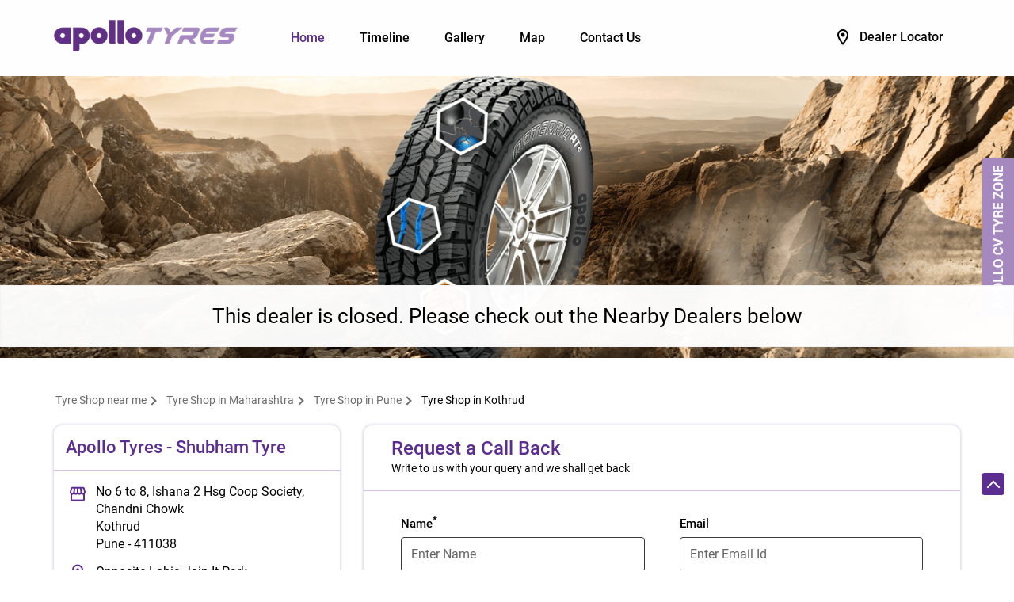

--- FILE ---
content_type: text/html; charset=UTF-8
request_url: https://store.apollotyres.com/apollo-tyres-shubham-tyre-tyre-shop-kothrud-pune-178945/Home
body_size: 22512
content:

<!DOCTYPE html><html lang="en"> <head prefix="og: http://ogp.me/ns# fb: http://ogp.me/ns/fb# article: http://ogp.me/ns/article#"> <script> window.SIdataLayer = [{ 'virtualPagePath': '/storepages/apollo-tyres-shubham-tyre-tyre-shop-kothrud-pune-178945/Home?&%3D%3D' }]; </script> <script> !function(a, b, c, d, e){a[d] = a[d] || [], a[d].push({"gtm.start":(new Date).getTime(), event:"gtm.js"}); var f = b.getElementsByTagName(c)[0], g = b.createElement(c), h = "dataLayer" != d?"&l=" + d:""; g.async = !0, g.src = "https://www.googletagmanager.com/gtm.js?id=" + e + h, f.parentNode.insertBefore(g, f)}(window, document, "script", "SIdataLayer", "GTM-W2BH8W3"); </script> <meta http-equiv="X-UA-Compatible" content="IE=edge" ><meta name="revisit-after" content="1 days" ><meta name="robots" content="noindex, follow" ><meta name="googlebot" content="noindex, follow" ><meta name="rating" content="general" ><meta name="resource-type" content="text/html" ><meta name="copyright" content="© Copyright " ><meta name="distribution" content="Global" ><meta http-equiv="Content-Type" content="text/html; charset=UTF-8" ><link rel="shortcut icon" type="image/png" href="https://cdn4.singleinterface.com/files/outlet/fav_icon/73145/Apollo_Tyres_favicon_png.png" ><link rel="icon" type="image/png" href="https://cdn4.singleinterface.com/files/outlet/fav_icon/73145/Apollo_Tyres_favicon_png.png" ><meta name="Author" content="https://store.apollotyres.com/" ><meta name="Created By" content="Apollo Tyres" > <meta name="viewport" content="width=device-width, initial-scale=1.0, minimum-scale=1.0, user-scalable=yes"><title>Apollo Tyres - Shubham Tyre, Kothrud | Official dealer</title><meta name="description" content="Get accurate address, phone no, timings &amp; nearby Dealers of Apollo Tyres - Shubham Tyre, Kothrud, Pune. Connect with us at +9170452180xx." ><meta name="keywords" content="Apollo Tyres Address, Apollo Tyres location, Apollo Tyres contact, Apollo Tyres phone number, Apollo Tyres Direction, Apollo Tyres Dealer, Apollo Tyres website,Wheel Alignment Service,Wheel Shop,Tyre Shop" > <meta name="geo.position" content="18.5081001; 73.7898001" > <meta name="geo.placename" content="Apollo Tyres, Kothrud, Pune" ><meta property="og:url" content="https://store.apollotyres.com/apollo-tyres-shubham-tyre-tyre-shop-kothrud-pune-178945/Home" ><meta property="og:type" content="article" ><meta property="fb:app_id" content="776354105718345" ><meta property="og:title" content="Apollo Tyres - Shubham Tyre, Kothrud | Official dealer" ><meta property="twitter:title" content="Apollo Tyres - Shubham Tyre, Kothrud | Official dealer" > <meta property="og:description" content="Get accurate address, phone no, timings &amp; nearby Dealers of Apollo Tyres - Shubham Tyre, Kothrud, Pune. Connect with us at +9170452180xx." ><meta name="twitter:description" content="Get accurate address, phone no, timings &amp; nearby Dealers of Apollo Tyres - Shubham Tyre, Kothrud, Pune. Connect with us at +9170452180xx."><meta http-equiv="x-dns-prefetch-control" content="on"><link href="https://store.apollotyres.com/" rel="dns-prefetch" ><link href="//cdn4.singleinterface.com" rel="dns-prefetch" ><link href="//cdn5.singleinterface.com" rel="dns-prefetch" ><link href="//cdn6.singleinterface.com" rel="dns-prefetch" ><link href="//maxcdn.bootstrapcdn.com" rel="dns-prefetch" ><link href="//www.google-analytics.com" rel="dns-prefetch" ><link href="//www.singleinterface.com" rel="dns-prefetch" ><link href="//graph.facebook.com" rel="dns-prefetch" ><link href="//fbexternal-a.akamaihd.net" rel="dns-prefetch" ><link href="//csi.gstatic.com" rel="dns-prefetch" ><link href="//fonts.googleapis.com" rel="dns-prefetch" ><link href="//maps.googleapis.com" rel="dns-prefetch" ><link href="//maps.gstatic.com" rel="dns-prefetch" ><link href="//store.apollotyres.com" rel="dns-prefetch" > <!-- <link rel="alternate" hreflang="" href="" > --> <!-- <link rel="alternate" hreflang="" href="" > --> <link rel="amphtml" href="https://store.apollotyres.com/amp/apollo-tyres-shubham-tyre-tyre-shop-kothrud-pune-178945/Home" > <link rel="canonical" href="https://store.apollotyres.com/apollo-tyres-shubham-tyre-tyre-shop-kothrud-pune-178945/Home" > <style> img{ width: auto; height: auto; }</style> <link rel="stylesheet" href="https://store.apollotyres.com/VendorpageTheme/Enterprise/EThemeForMasterPro/css/bootstrap.min.css?v=7.32" > <link rel="stylesheet" href="https://store.apollotyres.com/VendorpageTheme/Enterprise/EThemeForMasterPro/css/slick.min.css?v=7.32" media="print" onload="this.media='all'"> <link rel="stylesheet" href="https://store.apollotyres.com/VendorpageTheme/Enterprise/EThemeForApolloTyresPro/css/common.min.css?v=7.32" > <link rel="stylesheet" href="https://store.apollotyres.com/VendorpageTheme/Enterprise/EThemeForMasterPro/css/qrcode_master.min.css?v=7.32" media="print" onload="this.media='all'"> <link rel="stylesheet" href="https://store.apollotyres.com/VendorpageTheme/Enterprise/EThemeForMasterPro/css/qrcode_master.min.css?v=7.32" media="print" onload="this.media='all'"> <link rel="stylesheet" href="https://store.apollotyres.com/VendorpageTheme/Enterprise/EThemeForMasterPro/css/qrcode_master_updated.min.css?v=7.32" media="print" onload="this.media='all'"> <script async src="https://www.googletagmanager.com/gtag/js?id=G-CWMGMK14YJ&l=dataLayerGa4"></script> <script> window.dataLayerGa4 = window.dataLayerGa4 || []; function gtag(){dataLayerGa4.push(arguments);} gtag('js', new Date()); gtag('config', 'G-CWMGMK14YJ'); // function clickEventGa(page_name, event, label){ // gtag('event',event,{ // 'event_category':page_name, // 'event_action':event, // 'event_label':label // }); // } </script> <link rel="preload" as="image" href="https://cdn4.singleinterface.com/files/outlet/outlet_facebook_images/outlet_cover_photo/73145/apollo_Banner_png.png"> </head> <body class="home_page ethemeforapollotyrespro"> <input type="hidden" name="data[cache_version]" id="id_cache_version" value="1.009"><nav class="navbar"> <div class="container"> <div class="navbar-header"> <a class="navbar-brand track_logo_event" target="_blank" href="https://www.apollotyres.com/en-in/car-suv-van/tyre-finder/?utm_source=store_locator&utm_medium=brand_website" title="Apollo Tyres" data-event-click-text="logo" onclick="clickEventGa('home_page', 'brand_website', '178945')"> <img src="https://cdn4.singleinterface.com/files/outlet/logo/73145/apollo_logo_png.png" alt="Apollo Tyres - Shubham Tyre, Kothrud" data-track-event-name="logo" data-track-event-click="Logo click" width=232 height=40 > </a> </div> <div class="mobile-trigger"> <span class="toggle"></span> </div> <div class="navbar-right nav-groups"> <div class="menu-toggle"> <span class="menu-close"></span> </div> <ul class="navber-links nav-right"> <li class="nav-item"> <a class="active nav-link" href="https://store.apollotyres.com/apollo-tyres-shubham-tyre-tyre-shop-kothrud-pune-178945/Home"> <span>Home</span> </a> </li> <li class="nav-item"> <a class=" nav-link" href="https://store.apollotyres.com/apollo-tyres-shubham-tyre-tyre-shop-kothrud-pune-178945/Timeline"> <span>Timeline</span> </a> </li> <li class="nav-item"> <a class="nav-link " href="https://store.apollotyres.com/apollo-tyres-shubham-tyre-tyre-shop-kothrud-pune-178945/Photos-Videos"> <span>Gallery</span> </a> </li> <li class="nav-item"> <a class = "nav-link " href="https://store.apollotyres.com/apollo-tyres-shubham-tyre-tyre-shop-kothrud-pune-178945/Map"> <span>Map</span> </a> </li> <li class="nav-item"> <a class="nav-link " href="https://store.apollotyres.com/apollo-tyres-shubham-tyre-tyre-shop-kothrud-pune-178945/Contact-Us"> <span>Contact Us</span> </a> </li> <!-- more menu --> <li class="nav-item store-navigator"> <a class = "nav-link" href="https://store.apollotyres.com/?lat=18.5081001&long=73.7898001" title="Dealer Locator" onclick="clickEventGa('home_page', 'storelocator', '178945')"> <span class="sprite-icon social-icon nearby"></span> <span>Dealer Locator</span></a></li></ul></div></div></nav><main> <div class="error-box-show-outlet" id="boat_closed_outlet"> <p> This dealer is closed. Please check out the Nearby Dealers below </p> </div><div class="intro-section"> <div class="offer-area" id="ajax_cover_photo_view"> <img fetchpriority="high" loading="eager" decoding="async" src="https://cdn4.singleinterface.com/files/outlet/outlet_facebook_images/outlet_cover_photo/73145/apollo_Banner_png.png" title="Apollo Tyres - Kothrud, Pune" data-adobe-track-event-name="TRACK_EVENT_BANNER_INTERACTION" data-track-event-component="Banner" data-track-event-uid="N/A" alt="Apollo Tyres - Kothrud, Pune" width=1440 height=400 > </div></div> <div class="breadcrumb-wrapper header-breadcrumb"> <div class="container"> <div class="row"> <div class="col-md-12"> <ol id="breadcrumb" class="list-unstyled breadcrumb"> <li class="breadcrumb-item"> <a class="ga-id breadcrumb_text_class" href="https://store.apollotyres.com/?lat=18.5081001&long=73.7898001" title="Tyre Shop near me" data-page-name="home_page" data-ga-type="storelocator" data-outlet-id="178945" onclick="clickEventGa('home_page', 'bd_storelocator', '178945')"> <span>Tyre Shop near me</span> </a> </li> <li class="breadcrumb-item"> <a data-page-name="home_page" title="Tyre Shop in Maharashtra" data-ga-type="state" data-outlet-id="178945" class="state-link ga-id breadcrumb_text_class" onclick="clickEventGa('home_page', 'bd_state', '178945')" href="https://store.apollotyres.com/location/maharashtra"> <span>Tyre Shop in Maharashtra</span> </a> </li> <li class="breadcrumb-item"> <a data-page-name="home_page" title="Tyre Shop in Pune" data-ga-type="city" data-outlet-id="178945" class="state-link ga-id breadcrumb_text_class" onclick="clickEventGa('home_page', 'bd_city', '178945')" href="https://store.apollotyres.com/location/maharashtra/pune"> <span>Tyre Shop in Pune</span> </a> </li> <li class="breadcrumb-item active" aria-current="page"> <span>Tyre Shop in Kothrud</span> </li> </ol> </div> </div> </div></div><div class="intro-section"> <div class="container "> <div class="row"> <div class="col-md-4 col-block"> <input type="hidden" id="prv" value="https://store.apollotyres.com/VendorpageTheme/Enterprise/EThemeForApolloTyresPro/images/prevew.png" ><input type="hidden" id="nx" value="https://store.apollotyres.com/VendorpageTheme/Enterprise/EThemeForApolloTyresPro/images/next.png" ><div style="display: none;"> <span>18.5081001</span> <span>73.7898001</span></div> <div class="intro"> <div class="card"> <h1 class="card-header heading" id="speakableIntro" title="Apollo Tyres - Kothrud, Pune"> Apollo Tyres - Shubham Tyre </h1> <div class="card-body" id="speakableIntroContent"> <ul class="list-unstyled info-group"> <li class="info-card info-address"> <span class="info-icon"> <span class="sprite-icon intro-icon icn-address"></span> </span> <div class="info-text"> <span>No 6 to 8, Ishana 2 Hsg Coop Society, Chandni Chowk</span><br><span><span>Kothrud</span></span><br><span class='merge-in-next'><span>Pune</span><span> - </span><span>411038</span></span> </div> </li> <li class="info-card info-landmark"> <span class="info-icon"> <span class="sprite-icon intro-icon icn-landmark"></span> </span> <div class="info-text manage-space"> Opposite Lohia Jain It Park </div> </li> <li class="info-card call-us"> <span class="info-icon"> <span class="sprite-icon intro-icon icn-phone"></span> </span> <div class="info-text"> <a href="tel:+917045218089" onclick="clickEventGa('home_page', 'click_to_call', '178945')"> +917045218089 </a> </div> </li> <li class="info-card info-card-timing" id="businesshouers"> <span class="info-icon"> <span class="sprite-icon intro-icon icn-time"></span> </span> <ul class="info-text list-unstyled"> <li class="store-clock"> <span class="time_p_closed">Permanently Closed</span> </li> </ul> </li> <li class="info-card call-direction"> <a href="tel:+917045218089" class="action-call action-icon" onclick="clickEventGa('home_page', 'click_to_call', '178945')"> <span class="sprite-icon cta-phone"></span> <span>Call</span> </a> <a href="https://maps.google.com/maps?cid=17908853929077406647" target="_blank" class="action-direction action-icon" onclick="clickEventGa('home_page', 'directions', '178945')"> <span class="sprite-icon cta-direction"></span> <span>Direction</span> </a> </li> </ul></div></div></div> </div> <div class="col-md-8 col-block"> <div class="leadform-wrap" id="get-in-touch"> <h3 class="card-heading"><span class="line-behind">Request a Call Back</span></h3><form action="/enterprises/sendContactUsEmail" class="query-form" id="sendMailToBusinessOwnerLead" method="post" accept-charset="utf-8"><div style="display:none;"><input type="hidden" name="_method" value="POST"></div><h5 class="uner-heading">Write to us with your query and we shall get back</h5><div class='successMsgToBusinessOwnerLead' style="display: none;"></div><div class='errorMsgToBusinessOwnerLead' style="display: none;"></div><input type="hidden" name="url_alias" value="apollo-tyres-shubham-tyre-tyre-shop-kothrud-pune-178945" id="url_alias"><input type="hidden" name="themeDir" value="EThemeForApolloTyresPro" id="themeDir"><input type="hidden" name="lead_form_type" value="lead_form_queries_with_product_purpose" id="lead_form_type"><ul class="lead-form list-unstyled"> <li> <fieldset> <label>Name<sup>*</sup></label> <input name="name" id="name" placeholder="Enter Name" maxlength="50" data-adobe-track-event-name-blur="TRACK_EVENT_INPUT_FIELD_INTERACTION" data-track-event-uid="N/A" data-track-event-component="Get In Touch" type="text"> <div class="errorMsg " style="display: none;"></div> </fieldset> <fieldset> <label>Mobile Number<sup>*</sup></label> <input name="mobile_number" id="sendMailToBusinessOwnerMobileNumber" placeholder="Enter Mobile Number" maxlength="10" data-adobe-track-event-name-blur="TRACK_EVENT_INPUT_FIELD_INTERACTION" data-track-event-uid="N/A" data-track-event-component="Get In Touch" type="tel"> <div class="errorMsg " style="display: none;"></div> </fieldset> </li> <li> <fieldset> <label>Email<sup></sup></label> <input name="email" id="email" placeholder="Enter Email Id" maxlength="100" data-adobe-track-event-name-blur="TRACK_EVENT_INPUT_FIELD_INTERACTION" data-track-event-uid="N/A" data-track-event-component="Get In Touch" type="email"> <div class="errorMsg " style="display: none;"></div> </fieldset> <fieldset> <label>Select Category<sup>*</sup></label> <select name="applied_for" aria-label="product" id="saveCustomLeadCity" class="select__in" data-adobe-track-event-name-blur="TRACK_EVENT_INPUT_FIELD_INTERACTION" data-track-event-uid="N/A" data-track-event-component="Get In Touch"><option value="">Select Category*</option><option value="Apterra AT2">Apterra AT2</option><option value="Alnac 4G">Alnac 4G</option><option value="Amazer 4G Life">Amazer 4G Life</option><option value="Apterra Cross">Apterra Cross</option><option value="Alpha H1">Alpha H1</option><option value="Tramplr XR">Tramplr XR</option><option value="Actigrip S5">Actigrip S5</option><option value="Actizip F2">Actizip F2</option></select> <div class="errorMsg " style="display: none;"></div> </fieldset> </li> <li class="lead-action"> <input name="submit" class="submitBtn submitBtnLead" onclick="clickEventGa(&#039;home_page&#039;, &#039;lead_form_submit&#039;, &#039;178945&#039;)" type="submit" value="Submit"> </li></ul></form> </div> </div> </div> </div></div><div id="scrollTill"></div> <div class="section featured"> <div class="container"> <div class="row"> <div class="col-lg-12 featured-offers col-xl-12"> <div class="feature-product section-skin"> <h3 class="section-heading" id="speakableFeaturedProducts"> <span class="line-behind">Featured Products</span> </h3> <div class="tab-slides" id="speakableFeaturedProductsContent"> <div class="tabs-menu"> <a class="tab-item Car, SUV &amp; Van active" href="#tabslide1" onclick="clickEventGa(&#039;home_page&#039;, &#039;feature_product_category&#039;, &#039;178945&#039;)" data-track-event-click="Car, SUV & Van"> <span class="sprite-icon menu-icon icon-car-suv-van"></span> <span> Car, SUV & Van </span> </a> <a class="tab-item Bike &amp; Scooter " href="#tabslide2" onclick="clickEventGa(&#039;home_page&#039;, &#039;feature_product_category&#039;, &#039;178945&#039;)" data-track-event-click="Bike & Scooter"> <span class="sprite-icon menu-icon icon-bike-scooter"></span> <span> Bike & Scooter </span> </a> </div> <div class="tab-container" id="tabResponsive"> <div class="tab-pane active" id="tabslide1"> <a class="tab-item-resp accordion active" data-group="products" href="#collapse1"> <span class="sprite-icon menu-icon icon-car-suv-van"></span> <span> Car, SUV & Van </span> </a> <div id="collapse1" data-group="products" class="collapse show" data-parent="#tabResponsive"> <div class="custome-slick-arrow"> <span class="sprite-icon arrow-prev arrow-prev-feature_1"></span> <span class="sprite-icon arrow-next arrow-next-feature_1"></span> </div> <div class="list-unstyled slick-container feature-products js-featured-productF js-tablides" id="js-tabslide_1" data-arrow="1"> <div class="slide-item"> <div class="card"> <a class="card-link" rel="nofollow noopener noreferrer" href="https://www.apollotyres.com/en-in/car-suv-tyres/products/1812-Apterra-AT2?utm_source=dealer_locator&amp;utm_medium=feature_products" target="_blank" onclick="clickEventGa('home_page', 'featured_buy_online_url', '178945')" data-product="Apterra AT2" data-track-event-click="Apterra AT2" data-track-event-product="Apterra AT2" title="Apterra AT2"> <img loading="lazy" class="card-img-top" src="https://cdn4.singleinterface.com/files/banner_images/73145/8214_1747654240_T00168751.png" alt="Apterra AT2" title="Apterra AT2" data-product="Apterra AT2" width=311 height=218 > </a> <div class="card-container"> <div class="card-body"> <h4 class="card-title" title="Apterra AT2"> Apterra AT2 </h4> <p class="card-text jsReadMoreLess" title="An all terrain SUV tyre by Apollo Tyres. Features patented multi-directional tread design for those who crave adventure at every turn.">An all terrain SUV tyre by Apollo Tyres. Features patented multi-directional tread design for those who crave adventure at every turn.</p> </div> <div class="card-footer cta-btn"> <a class="cm-view-details" rel="nofollow noopener noreferrer" href="https://www.apollotyres.com/en-in/car-suv-tyres/products/1812-Apterra-AT2?utm_source=dealer_locator&utm_medium=feature_products" target="_blank" title="Apterra AT2" onclick="clickEventGa('home_page', 'featured_buy_online_url', '178945')" data-adobe-track-event-name="TRACK_EVENT_CTA_INTERACTION" data-track-event-uid="N/A" data-track-event-component="Explore our products" data-track-event-title="Apterra AT2" data-track-event-click="Know More" data-track-event-product="Apterra AT2"> Know More </a> </div> </div> </div> </div> <div class="slide-item"> <div class="card"> <a class="card-link" rel="nofollow noopener noreferrer" href="https://www.apollotyres.com/en-in/car-suv-tyres/products/864-ALNAC-4G?utm_source=dealer_locator&amp;utm_medium=feature_products" target="_blank" onclick="clickEventGa('home_page', 'featured_buy_online_url', '178945')" data-product="Alnac 4G" data-track-event-click="Alnac 4G" data-track-event-product="Alnac 4G" title="Alnac 4G"> <img loading="lazy" class="card-img-top" src="https://cdn4.singleinterface.com/files/banner_images/73145/5251_1747654240_T0013873.png" alt="Alnac 4G" title="Alnac 4G" data-product="Alnac 4G" width=311 height=218 > </a> <div class="card-container"> <div class="card-body"> <h4 class="card-title" title="Alnac 4G"> Alnac 4G </h4> <p class="card-text jsReadMoreLess" title="A premium tyre for hatchbacks and sedans, offering effortless driving on the highways and city streets. Rediscover the joy of driving with ALNAC 4G&#039;s precision control and handling prowess.">A premium tyre for hatchbacks and sedans, offering effortless driving on the highways and city streets. Rediscover the joy of driving with ALNAC 4G&#039;s precision control and handling prowess.</p> </div> <div class="card-footer cta-btn"> <a class="cm-view-details" rel="nofollow noopener noreferrer" href="https://www.apollotyres.com/en-in/car-suv-tyres/products/864-ALNAC-4G?utm_source=dealer_locator&utm_medium=feature_products" target="_blank" title="Alnac 4G" onclick="clickEventGa('home_page', 'featured_buy_online_url', '178945')" data-adobe-track-event-name="TRACK_EVENT_CTA_INTERACTION" data-track-event-uid="N/A" data-track-event-component="Explore our products" data-track-event-title="Alnac 4G" data-track-event-click="Know More" data-track-event-product="Alnac 4G"> Know More </a> </div> </div> </div> </div> <div class="slide-item"> <div class="card"> <a class="card-link" rel="nofollow noopener noreferrer" href="https://www.apollotyres.com/en-in/car-suv-tyres/products/1238-AMAZER-4G-LIFE?utm_source=dealer_locator&amp;utm_medium=feature_products" target="_blank" onclick="clickEventGa('home_page', 'featured_buy_online_url', '178945')" data-product="Amazer 4G Life" data-track-event-click="Amazer 4G Life" data-track-event-product="Amazer 4G Life" title="Amazer 4G Life"> <img loading="lazy" class="card-img-top" src="https://cdn4.singleinterface.com/files/banner_images/73145/4267_1747654240_T0016871.png" alt="Amazer 4G Life" title="Amazer 4G Life" data-product="Amazer 4G Life" width=311 height=218 > </a> <div class="card-container"> <div class="card-body"> <h4 class="card-title" title="Amazer 4G Life"> Amazer 4G Life </h4> <p class="card-text jsReadMoreLess" title="A high durability tyre for small cars and hatchbacks, offering improved mileage, enhanced braking and increased resistance to punctures.">A high durability tyre for small cars and hatchbacks, offering improved mileage, enhanced braking and increased resistance to punctures.</p> </div> <div class="card-footer cta-btn"> <a class="cm-view-details" rel="nofollow noopener noreferrer" href="https://www.apollotyres.com/en-in/car-suv-tyres/products/1238-AMAZER-4G-LIFE?utm_source=dealer_locator&utm_medium=feature_products" target="_blank" title="Amazer 4G Life" onclick="clickEventGa('home_page', 'featured_buy_online_url', '178945')" data-adobe-track-event-name="TRACK_EVENT_CTA_INTERACTION" data-track-event-uid="N/A" data-track-event-component="Explore our products" data-track-event-title="Amazer 4G Life" data-track-event-click="Know More" data-track-event-product="Amazer 4G Life"> Know More </a> </div> </div> </div> </div> <div class="slide-item"> <div class="card"> <a class="card-link" rel="nofollow noopener noreferrer" href="https://www.apollotyres.com/en-in/car-suv-tyres/products/2018-APTERRA-CROSS?utm_source=dealer_locator&amp;utm_medium=feature_products" target="_blank" onclick="clickEventGa('home_page', 'featured_buy_online_url', '178945')" data-product="Apterra Cross" data-track-event-click="Apterra Cross" data-track-event-product="Apterra Cross" title="Apterra Cross"> <img loading="lazy" class="card-img-top" src="https://cdn4.singleinterface.com/files/banner_images/73145/1268_1747654240_T0016876.png" alt="Apterra Cross" title="Apterra Cross" data-product="Apterra Cross" width=311 height=218 > </a> <div class="card-container"> <div class="card-body"> <h4 class="card-title" title="Apterra Cross"> Apterra Cross </h4> <p class="card-text jsReadMoreLess" title="Cross the urban jungle with unflinching precision and ease with Apollo APTERRA CROSS.">Cross the urban jungle with unflinching precision and ease with Apollo APTERRA CROSS.</p> </div> <div class="card-footer cta-btn"> <a class="cm-view-details" rel="nofollow noopener noreferrer" href="https://www.apollotyres.com/en-in/car-suv-tyres/products/2018-APTERRA-CROSS?utm_source=dealer_locator&utm_medium=feature_products" target="_blank" title="Apterra Cross" onclick="clickEventGa('home_page', 'featured_buy_online_url', '178945')" data-adobe-track-event-name="TRACK_EVENT_CTA_INTERACTION" data-track-event-uid="N/A" data-track-event-component="Explore our products" data-track-event-title="Apterra Cross" data-track-event-click="Know More" data-track-event-product="Apterra Cross"> Know More </a> </div> </div> </div> </div> </div> </div> </div> <div class="tab-pane " id="tabslide2"> <a class="tab-item-resp accordion " data-group="products" href="#collapse2"> <span class="sprite-icon menu-icon icon-bike-scooter"></span> <span> Bike & Scooter </span> </a> <div id="collapse2" data-group="products" class="collapse " data-parent="#tabResponsive"> <div class="custome-slick-arrow"> <span class="sprite-icon arrow-prev arrow-prev-feature_2"></span> <span class="sprite-icon arrow-next arrow-next-feature_2"></span> </div> <div class="list-unstyled slick-container feature-products js-featured-productF js-tablides" id="js-tabslide_2" data-arrow="2"> <div class="slide-item"> <div class="card"> <a class="card-link" rel="nofollow noopener noreferrer" href="http://apollotyres.com/en-in/bike-scooter-tyres/products/1892-ALPHA-H1?utm_source=dealer_locator&amp;utm_medium=feature_products" target="_blank" onclick="clickEventGa('home_page', 'featured_buy_online_url', '178945')" data-product="Alpha H1" data-track-event-click="Alpha H1" data-track-event-product="Alpha H1" title="Alpha H1"> <img loading="lazy" class="card-img-top" src="https://cdn4.singleinterface.com/files/banner_images/73145/7903_1747654240_T0016908.png" alt="Alpha H1" title="Alpha H1" data-product="Alpha H1" width=311 height=218 > </a> <div class="card-container"> <div class="card-body"> <h4 class="card-title" title="Alpha H1"> Alpha H1 </h4> <p class="card-text jsReadMoreLess" title="The Apollo ALPHA is a sports touring radial tyre designed for the ones who do not stop through changing weather and road conditions. Made for the seekers of thrill, the ALPHA is built for the ones who ride to go the distance.">The Apollo ALPHA is a sports touring radial tyre designed for the ones who do not stop through changing weather and road conditions. Made for the seekers of thrill, the ALPHA is built for the ones who ride to go the distance.</p> </div> <div class="card-footer cta-btn"> <a class="cm-view-details" rel="nofollow noopener noreferrer" href="http://apollotyres.com/en-in/bike-scooter-tyres/products/1892-ALPHA-H1?utm_source=dealer_locator&utm_medium=feature_products" target="_blank" title="Alpha H1" onclick="clickEventGa('home_page', 'featured_buy_online_url', '178945')" data-adobe-track-event-name="TRACK_EVENT_CTA_INTERACTION" data-track-event-uid="N/A" data-track-event-component="Explore our products" data-track-event-title="Alpha H1" data-track-event-click="Know More" data-track-event-product="Alpha H1"> Know More </a> </div> </div> </div> </div> <div class="slide-item"> <div class="card"> <a class="card-link" rel="nofollow noopener noreferrer" href="https://www.apollotyres.com/en-in/bike-scooter-tyres/products/2062-Tramplr-Xr?utm_source=dealer_locator&amp;utm_medium=feature_products" target="_blank" onclick="clickEventGa('home_page', 'featured_buy_online_url', '178945')" data-product="Tramplr XR" data-track-event-click="Tramplr XR" data-track-event-product="Tramplr XR" title="Tramplr XR"> <img loading="lazy" class="card-img-top" src="https://cdn4.singleinterface.com/files/banner_images/73145/4085_1747654240_T0016906.png" alt="Tramplr XR" title="Tramplr XR" data-product="Tramplr XR" width=311 height=218 > </a> <div class="card-container"> <div class="card-body"> <h4 class="card-title" title="Tramplr XR"> Tramplr XR </h4> <p class="card-text jsReadMoreLess" title="TRAMPLR XR sports touring radials are complemented by the mnemonic of a compass, representing the nomadic nature of adventure biking and exploration.">TRAMPLR XR sports touring radials are complemented by the mnemonic of a compass, representing the nomadic nature of adventure biking and exploration.</p> </div> <div class="card-footer cta-btn"> <a class="cm-view-details" rel="nofollow noopener noreferrer" href="https://www.apollotyres.com/en-in/bike-scooter-tyres/products/2062-Tramplr-Xr?utm_source=dealer_locator&utm_medium=feature_products" target="_blank" title="Tramplr XR" onclick="clickEventGa('home_page', 'featured_buy_online_url', '178945')" data-adobe-track-event-name="TRACK_EVENT_CTA_INTERACTION" data-track-event-uid="N/A" data-track-event-component="Explore our products" data-track-event-title="Tramplr XR" data-track-event-click="Know More" data-track-event-product="Tramplr XR"> Know More </a> </div> </div> </div> </div> <div class="slide-item"> <div class="card"> <a class="card-link" rel="nofollow noopener noreferrer" href="https://www.apollotyres.com/en-in/bike-scooter-tyres/products/1866-ACTIGRIP-S5?utm_source=dealer_locator&amp;utm_medium=feature_products" target="_blank" onclick="clickEventGa('home_page', 'featured_buy_online_url', '178945')" data-product="Actigrip S5" data-track-event-click="Actigrip S5" data-track-event-product="Actigrip S5" title="Actigrip S5"> <img loading="lazy" class="card-img-top" src="https://cdn4.singleinterface.com/files/banner_images/73145/4769_1747654240_T0016896.png" alt="Actigrip S5" title="Actigrip S5" data-product="Actigrip S5" width=311 height=218 > </a> <div class="card-container"> <div class="card-body"> <h4 class="card-title" title="Actigrip S5"> Actigrip S5 </h4> <p class="card-text jsReadMoreLess" title="Designed to ensure precision, safety, and stability in every journey you make, so you go the distance every time.">Designed to ensure precision, safety, and stability in every journey you make, so you go the distance every time.</p> </div> <div class="card-footer cta-btn"> <a class="cm-view-details" rel="nofollow noopener noreferrer" href="https://www.apollotyres.com/en-in/bike-scooter-tyres/products/1866-ACTIGRIP-S5?utm_source=dealer_locator&utm_medium=feature_products" target="_blank" title="Actigrip S5" onclick="clickEventGa('home_page', 'featured_buy_online_url', '178945')" data-adobe-track-event-name="TRACK_EVENT_CTA_INTERACTION" data-track-event-uid="N/A" data-track-event-component="Explore our products" data-track-event-title="Actigrip S5" data-track-event-click="Know More" data-track-event-product="Actigrip S5"> Know More </a> </div> </div> </div> </div> <div class="slide-item"> <div class="card"> <a class="card-link" rel="nofollow noopener noreferrer" href="https://www.apollotyres.com/en-in/bike-scooter-tyres/products/1337-ActiZIP-F2?utm_source=dealer_locator&amp;utm_medium=feature_products" target="_blank" onclick="clickEventGa('home_page', 'featured_buy_online_url', '178945')" data-product="Actizip F2" data-track-event-click="Actizip F2" data-track-event-product="Actizip F2" title="Actizip F2"> <img loading="lazy" class="card-img-top" src="https://cdn4.singleinterface.com/files/banner_images/73145/1879_1747654240_T0013862.png" alt="Actizip F2" title="Actizip F2" data-product="Actizip F2" width=311 height=218 > </a> <div class="card-container"> <div class="card-body"> <h4 class="card-title" title="Actizip F2"> Actizip F2 </h4> <p class="card-text jsReadMoreLess" title="A custom touring motorcycle tyre for unstoppable journeys through the roughest roads and the toughest terrains.">A custom touring motorcycle tyre for unstoppable journeys through the roughest roads and the toughest terrains.</p> </div> <div class="card-footer cta-btn"> <a class="cm-view-details" rel="nofollow noopener noreferrer" href="https://www.apollotyres.com/en-in/bike-scooter-tyres/products/1337-ActiZIP-F2?utm_source=dealer_locator&utm_medium=feature_products" target="_blank" title="Actizip F2" onclick="clickEventGa('home_page', 'featured_buy_online_url', '178945')" data-adobe-track-event-name="TRACK_EVENT_CTA_INTERACTION" data-track-event-uid="N/A" data-track-event-component="Explore our products" data-track-event-title="Actizip F2" data-track-event-click="Know More" data-track-event-product="Actizip F2"> Know More </a> </div> </div> </div> </div> </div> </div> </div> </div> </div> </div> </div> </div> </div> </div> <div class="section blog-section"> <div class="container"> <div class="row"> <div class="col-md-12"> <h3 class="section-heading"> <span class="line-behind">Blogs</span> </h3> <div class="custome-slick-arrow"> <span class="sprite-icon btn btn-o-primary arrow-prev arrow-prev-blog"></span> <span class="sprite-icon btn btn-o-primary arrow-next arrow-next-blog"></span> </div> <div class="list-unstyled slick-container blogs-slides js-blogs"> <div class="slide-item"> <div class="card hentry"> <div class="image-wrap"> <a title="Car Tyre Punctures: Causes, Fixes, and Prevention" href="https://www.apollotyres.com/en-in/stories/blogs/tyre-guides/car-tyre-punctures/" onclick="clickEventGa('home_page', 'external_link', '178945')" target="_blank"> <img loading="lazy" class="card-img-top" width=230 height=170 alt="Car Tyre Punctures: Causes, Fixes, and Prevention" src="https://store.apollotyres.com/VendorpageTheme/Enterprise/EThemeForApolloTyresPro/images/blank.png" data-src="https://cdn4.singleinterface.com/files/Blog_images/73145/7905_1750339094_CarTyrePuncturesCausesQuickFixesPreventionTips1.jpg"> </a> </div> <div class="card-container blog-info-box"> <div class="card-body"> <a target="_blank" href="https://www.apollotyres.com/en-in/stories/blogs/tyre-guides/car-tyre-punctures/"> <h4 class="card-title entry-title">Car Tyre Punctures: Causes, Fixes, and Prevention</h4> </a> <p class="description">The blog explains common reasons behind car tyre punctures, such as sharp objects, potholes, aging tyres, improper inflation, and manufacturing defects. It also offers quick fixes and guidance on when to repair, replace, or seek professional help for tyre damage.<p> </div> <div class="card-footer small-btns"> <p class="entry-date published">19-06-2025</p> <a href="https://www.apollotyres.com/en-in/stories/blogs/tyre-guides/car-tyre-punctures/" target="_blank" class="margin_bottom u-url url" onclick="clickEventGa('home_page', 'external_link', '178945')">Know More</a> </div> </div> </div> </div> <div class="slide-item"> <div class="card hentry"> <div class="image-wrap"> <a title="How To Identify Fake Tyres: Crucial Tips for Car Owners" href="https://www.apollotyres.com/en-in/stories/blogs/tyre-guides/how-to-identify-a-fake-tyre/" onclick="clickEventGa('home_page', 'external_link', '178945')" target="_blank"> <img loading="lazy" class="card-img-top" width=230 height=170 alt="How To Identify Fake Tyres: Crucial Tips for Car Owners" src="https://store.apollotyres.com/VendorpageTheme/Enterprise/EThemeForApolloTyresPro/images/blank.png" data-src="https://cdn4.singleinterface.com/files/Blog_images/73145/1330_1750339145_HowToIdentifyFakeTyres1.jpg"> </a> </div> <div class="card-container blog-info-box"> <div class="card-body"> <a target="_blank" href="https://www.apollotyres.com/en-in/stories/blogs/tyre-guides/how-to-identify-a-fake-tyre/"> <h4 class="card-title entry-title">How To Identify Fake Tyres: Crucial Tips for Car Owners</h4> </a> <p class="description">The blog provides practical guidance to help first-time car tyre buyers identify counterfeit tyres through visual inspections, price checks, and retailer reputation.<p> </div> <div class="card-footer small-btns"> <p class="entry-date published">19-06-2025</p> <a href="https://www.apollotyres.com/en-in/stories/blogs/tyre-guides/how-to-identify-a-fake-tyre/" target="_blank" class="margin_bottom u-url url" onclick="clickEventGa('home_page', 'external_link', '178945')">Know More</a> </div> </div> </div> </div> <div class="slide-item"> <div class="card hentry"> <div class="image-wrap"> <a title="Choosing the Right Wheels For Your Car" href="https://www.apollotyres.com/en-in/stories/blogs/tyre-guides/choosing-the-right-wheels-for-your-car/" onclick="clickEventGa('home_page', 'external_link', '178945')" target="_blank"> <img loading="lazy" class="card-img-top" width=230 height=170 alt="Choosing the Right Wheels For Your Car" src="https://store.apollotyres.com/VendorpageTheme/Enterprise/EThemeForApolloTyresPro/images/blank.png" data-src="https://cdn4.singleinterface.com/files/Blog_images/73145/8172_1750339210_ChoosingtheRightwheelsforyourcar1.jpg"> </a> </div> <div class="card-container blog-info-box"> <div class="card-body"> <a target="_blank" href="https://www.apollotyres.com/en-in/stories/blogs/tyre-guides/choosing-the-right-wheels-for-your-car/"> <h4 class="card-title entry-title">Choosing the Right Wheels For Your Car</h4> </a> <p class="description">The blog explains how selecting the right wheels can significantly impact a car's appearance, performance, and safety, highlighting key compatibility factors such as bolt pattern, wheel size, offset, and backspacing.<p> </div> <div class="card-footer small-btns"> <p class="entry-date published">19-06-2025</p> <a href="https://www.apollotyres.com/en-in/stories/blogs/tyre-guides/choosing-the-right-wheels-for-your-car/" target="_blank" class="margin_bottom u-url url" onclick="clickEventGa('home_page', 'external_link', '178945')">Know More</a> </div> </div> </div> </div> <div class="slide-item"> <div class="card hentry"> <div class="image-wrap"> <a title="Enhance Your Off-Roading with All Terrain Tyre Upgrades" href="https://www.apollotyres.com/en-in/stories/blogs/tyre-guides/all-terrain-tyre-upgrades/" onclick="clickEventGa('home_page', 'external_link', '178945')" target="_blank"> <img loading="lazy" class="card-img-top" width=230 height=170 alt="Enhance Your Off-Roading with All Terrain Tyre Upgrades" src="https://store.apollotyres.com/VendorpageTheme/Enterprise/EThemeForApolloTyresPro/images/blank.png" data-src="https://cdn4.singleinterface.com/files/Blog_images/73145/9717_1750339246_EnhanceYourOffRoadingwithAllTerrainTyreUpgrades.1.jpg"> </a> </div> <div class="card-container blog-info-box"> <div class="card-body"> <a target="_blank" href="https://www.apollotyres.com/en-in/stories/blogs/tyre-guides/all-terrain-tyre-upgrades/"> <h4 class="card-title entry-title">Enhance Your Off-Roading with All Terrain Tyre Upgrades</h4> </a> <p class="description">The blog highlights the significant benefits of upgrading factory-fitted SUV tyres to all-terrain (AT) options, emphasizing enhanced traction, durability, and handling on challenging off-road surfaces like mud, sand, gravel, and rocks.<p> </div> <div class="card-footer small-btns"> <p class="entry-date published">19-06-2025</p> <a href="https://www.apollotyres.com/en-in/stories/blogs/tyre-guides/all-terrain-tyre-upgrades/" target="_blank" class="margin_bottom u-url url" onclick="clickEventGa('home_page', 'external_link', '178945')">Know More</a> </div> </div> </div> </div> </div> </div></div></div></div> <div class="section timeline-wrapper"> <div class="container"> <div class="row"> <div class="col-sm-12"> <h3 class="section-heading" id="speakableTimeline"><span class="line-behind">Social Timeline</span></h3> <div class="card-columns timeline-cards" id="speakableTimelineContent"> <div class="card social-icon-pintlink"> <div class="timeline-media"> <a rel="nofollow noopener noreferrer" href="https://www.facebook.com/192097787478379_1313401737480856" data-track-event-name="social_timeline_interaction" data-adobe-track-event-name="TRACK_EVENT_TIMELINE_CTA_CLICK" data-track-event-uid="N/A" data-track-event-component="Social Timeline" data-track-event-title="N/A" data-track-event-click="Our heads are high. Our hearts are proud. We gave it our all, with passion, grit, and performance. The chase continues" target="_blank" title="Our heads are high. Our hearts are proud. We gave it our all, with passion, grit, and performance. The chase continues"> <img class="card-img-top" width="300" height="300" src="https://store.apollotyres.com/VendorpageTheme/Enterprise/EThemeForApolloTyresPro/images/loader.gif" data-src="https://singleinterface-timeline-images.s3.ap-south-1.amazonaws.com/images/73145/fb_post_73145_2026_01_20_00_01_56_192097787478379_1313401737480856.jpg" data-src-retina="https://singleinterface-timeline-images.s3.ap-south-1.amazonaws.com/images/73145/fb_post_73145_2026_01_20_00_01_56_192097787478379_1313401737480856.jpg" alt="Our heads are high. Our hearts are proud. We gave it our all, with passion, grit, and performance. The chase continues" title="Our heads are high. Our hearts are proud. We gave it our all, with passion, grit, and performance. The chase continues" data-track-event-name="social_timeline_interaction" data-track-event-click="Our heads are high. Our hearts are proud. We gave it our all, with passion, grit, and performance. The chase continues" data-adobe-track-event-name="TRACK_EVENT_TIMELINE_CTA_CLICK" data-track-event-uid="N/A" data-track-event-component="Social Timeline" data-track-event-title="N/A" data-track-event-section-title="Social Timeline" data-track-event-sub-section-title="NA" data-track-event-target-link="https://www.facebook.com/192097787478379_1313401737480856" > <span class="overlay-img"> <img width="50" height="70" src="https://store.apollotyres.com/VendorpageTheme/Enterprise/EThemeForApolloTyresPro/images/play-icon.png" data-src="https://store.apollotyres.com/VendorpageTheme/Enterprise/EThemeForApolloTyresPro/images/play-icon.png" data-src-retina="https://store.apollotyres.com/VendorpageTheme/Enterprise/EThemeForApolloTyresPro/images/play-icon.png" alt="Play this video on facebook" title="Play this video on facebook" data-track-event-click="Play this video on facebook" onclick="clickEventGa('home_page', 'timeline_play_button', '178945')" data-track-event-section-title="Social Timeline" data-track-event-sub-section-title="NA" data-track-event-target-link="https://www.facebook.com/192097787478379_1313401737480856"> </span> </a> <div class="overlay-content"></div> </div> <div class="card-body"> <p class="card-text"> <span class="timeline-message" data-timeline-id="timeline-id-615748" data-feeds-type ="Facebook" data-timeline-detail-page-link="https://store.apollotyres.com/apollo-tyres-shubham-tyre-tyre-shop-kothrud-pune-178945/TimelineDetails/615748" data-redirect-third-party="" data-track-event-section-title="Social Timeline" data-track-event-name="social_timeline_interaction" data-track-event-sub-section-title="NA" data-adobe-track-event-name="TRACK_EVENT_TIMELINE_CTA_CLICK" data-track-event-uid="N/A" data-track-event-component="Social Timeline" data-track-event-title="N/A" data-track-event-click="Our heads are high. Our hearts are proud.
We gave it our all, with passion, grit, and performance.
The chase continues. We’ll see you again at another match, ready to #GoTheDistance
#TeamIndia #ApolloTyres #indvsnz
[ Team India, Apollo Tyres, Ind vs NZ ]"> Our heads are high. Our hearts are proud.
We gave it our all, with passion, grit, and performance.
The chase continues. We’ll see you again at another match, ready to #GoTheDistance
#TeamIndia #ApolloTyres #indvsnz
[ Team India, Apollo Tyres, Ind vs NZ ] </span> <span class="hashtags"> <span class="timeline_tag">#GoTheDistance</span> <span class="timeline_tag">#TeamIndia</span> <span class="timeline_tag">#ApolloTyres</span> <span class="timeline_tag">#indvsnz</span> </span> </p> <div class="post-time"> <span>Posted On:</span> <span>19 Jan 2026 3:49 PM</span> </div> <div class="timeline-share"> <div class="jssocials"> <div class="jssocials-shares"> <div class="jssocials-share"> <a href="https://www.shareaholic.com/api/share/?v=2&apitype=1&apikey=30d081a8c9fac908c376e9c37db6fded&service=5&media_link=https://singleinterface-timeline-images.s3.ap-south-1.amazonaws.com/images/73145/fb_post_73145_2026_01_20_00_01_56_192097787478379_1313401737480856.jpg&link=https%3A%2F%2Fstore.apollotyres.com%2Fapollo-tyres-shubham-tyre-tyre-shop-kothrud-pune-178945%2FTimelineDetails%2F615748&source=store_locator&tags=%23GoTheDistance%2C%23TeamIndia%2C%23ApolloTyres%2C%23indvsnz" target="_blank"> <img src="https://store.apollotyres.com/VendorpageTheme/Enterprise/EThemeForApolloTyresPro/images/fb_social.png" alt="Facebook" width="21" height="19" data-track-event-name="social_timeline_interaction" data-track-event-click="Facebook" data-track-event-section-title="Social Timeline" data-track-event-sub-section-title="NA" data-adobe-track-event-name="TRACK_EVENT_SOCIAL_MEDIA_ICON_CLICK" data-track-event-uid="N/A" data-track-event-component="Social Timeline" data-track-event-title="N/A"> </a> </div> <div class="jssocials-share"> <a href="https://www.shareaholic.com/api/share/?v=2&apitype=1&apikey=30d081a8c9fac908c376e9c37db6fded&service=88&title=Our+heads+are+high.+Our+hearts+are+proud.%0AWe+gave+it+our+all%2C+with+passion%2C+grit%2C+and+performance.%0AThe+chase+continues.+We%E2%80%99ll+see+you+again+at+another+match%2C+ready+to+%23GoTheDistance+%0A%0A%23TeamIndia+%23ApolloTyres+%23indvsnz+%0A%0A%5B+Team+India%2C+Apollo+Tyres%2C+Ind+vs+NZ+%5D&link=https%3A%2F%2Fstore.apollotyres.com%2Fapollo-tyres-shubham-tyre-tyre-shop-kothrud-pune-178945%2FTimelineDetails%2F615748&source=store_locator&tags=%23GoTheDistance%2C%23TeamIndia%2C%23ApolloTyres%2C%23indvsnz" target="_blank"> <img src="https://store.apollotyres.com/VendorpageTheme/Enterprise/EThemeForApolloTyresPro/images/linkedin_social.png" alt="LinkeDin" width="21" height="19" data-track-event-name="social_timeline_interaction" data-track-event-click="Linkedin" data-track-event-section-title="Social Timeline" data-track-event-sub-section-title="NA" data-adobe-track-event-name="TRACK_EVENT_SOCIAL_MEDIA_ICON_CLICK" data-track-event-uid="N/A" data-track-event-component="Social Timeline" data-track-event-title="N/A"> </a> </div> <div class="jssocials-share"> <a href="https://www.shareaholic.com/api/share/?v=2&apitype=1&apikey=30d081a8c9fac908c376e9c37db6fded&service=309&title=Our+heads+are+high.+Our+hearts+are+proud.%0AWe+gave+it+our+all%2C+with+passion%2C+grit%2C+and+performance.%0AThe+chase+continues.+We%E2%80%99ll+see+you+again+at+another+match%2C+ready+to+%23GoTheDistance+%0A%0A%23TeamIndia+%23ApolloTyres+%23indvsnz+%0A%0A%5B+Team+India%2C+Apollo+Tyres%2C+Ind+vs+NZ+%5D&link=https%3A%2F%2Fstore.apollotyres.com%2Fapollo-tyres-shubham-tyre-tyre-shop-kothrud-pune-178945%2FTimelineDetails%2F615748&media_link=https%3A%2F%2Fsingleinterface-timeline-images.s3.ap-south-1.amazonaws.com%2Fimages%2F73145%2Ffb_post_73145_2026_01_20_00_01_56_192097787478379_1313401737480856.jpg&source=store_locator&tags=%23GoTheDistance%2C%23TeamIndia%2C%23ApolloTyres%2C%23indvsnz" target="_blank"> <img src="https://store.apollotyres.com/VendorpageTheme/Enterprise/EThemeForApolloTyresPro/images/pinterest_social.png" alt="Pinterest" width="21" height="19" data-track-event-name="social_timeline_interaction" data-track-event-click="Pinterest" data-track-event-section-title="Social Timeline" data-track-event-sub-section-title="NA" data-adobe-track-event-name="TRACK_EVENT_SOCIAL_MEDIA_ICON_CLICK" data-track-event-uid="N/A" data-track-event-component="Social Timeline" data-track-event-title="N/A"> </a> </div> <div class="jssocials-share"> <a href="https://www.shareaholic.com/api/share/?v=2&apitype=1&apikey=30d081a8c9fac908c376e9c37db6fded&service=7&templates%5Btwitter%5D%5Bbody%5D=Our+heads+are+high.+Our+hearts+are+proud.%0AWe+gave+it+our+all%2C+with+passion%2C+grit%2C+and+performance.%0AThe+chase+continues.+We%E2%80%99ll+see+you+again+at+another+match%2C+ready+to+%23GoTheDistance+%0A%0A%23TeamIndia+%23ApolloTyres+%23indvsnz+%0A%0A%5B+Team+India%2C+Apollo+Tyres%2C+Ind+vs+NZ+%5D&link=https%3A%2F%2Fstore.apollotyres.com%2Fapollo-tyres-shubham-tyre-tyre-shop-kothrud-pune-178945%2FTimelineDetails%2F615748&media_link=https%3A%2F%2Fsingleinterface-timeline-images.s3.ap-south-1.amazonaws.com%2Fimages%2F73145%2Ffb_post_73145_2026_01_20_00_01_56_192097787478379_1313401737480856.jpg&source=store_locator&tags=%23GoTheDistance%2C%23TeamIndia%2C%23ApolloTyres%2C%23indvsnz" target="_blank"> <img src="https://store.apollotyres.com/VendorpageTheme/Enterprise/EThemeForApolloTyresPro/images/twitter_social.png" alt="Twitter" width="21" height="19" data-track-event-name="social_timeline_interaction" data-track-event-click="Twitter" data-track-event-section-title="Social Timeline" data-track-event-sub-section-title="NA" data-adobe-track-event-name="TRACK_EVENT_SOCIAL_MEDIA_ICON_CLICK" data-track-event-uid="N/A" data-track-event-component="Social Timeline" data-track-event-title="N/A"> </a> </div> <div class="jssocials-share"> <a href="https://www.shareaholic.com/api/share/?v=2&apitype=1&apikey=30d081a8c9fac908c376e9c37db6fded&service=974&title=Our+heads+are+high.+Our+hearts+are+proud.%0AWe+gave+it+our+all%2C+with+passion%2C+grit%2C+and+performance.%0AThe+chase+continues.+We%E2%80%99ll+see+you+again+at+another+match%2C+ready+to+%23GoTheDistance+%0A%0A%23TeamIndia+%23ApolloTyres+%23indvsnz+%0A%0A%5B+Team+India%2C+Apollo+Tyres%2C+Ind+vs+NZ+%5D&link=https%3A%2F%2Fstore.apollotyres.com%2Fapollo-tyres-shubham-tyre-tyre-shop-kothrud-pune-178945%2FTimelineDetails%2F615748&media_link=https%3A%2F%2Fsingleinterface-timeline-images.s3.ap-south-1.amazonaws.com%2Fimages%2F73145%2Ffb_post_73145_2026_01_20_00_01_56_192097787478379_1313401737480856.jpg&source=store_locator&tags=%23GoTheDistance%2C%23TeamIndia%2C%23ApolloTyres%2C%23indvsnz" target="_blank"> <img src="https://store.apollotyres.com/VendorpageTheme/Enterprise/EThemeForApolloTyresPro/images/whats-app_social.png" alt="WhatsApp" width="21" height="19" data-track-event-name="social_timeline_interaction" data-track-event-click="WhatsApp" data-track-event-section-title="Social Timeline" data-track-event-sub-section-title="NA" data-adobe-track-event-name="TRACK_EVENT_SOCIAL_MEDIA_ICON_CLICK" data-track-event-uid="N/A" data-track-event-component="Social Timeline" data-track-event-title="N/A"> </a> </div> </div> </div> </div> </div> </div> <div class="card social-icon-pintlink"> <div class="timeline-media"> <a rel="nofollow noopener noreferrer" href="https://www.facebook.com/192097787478379_1311986444289052" data-track-event-name="social_timeline_interaction" data-adobe-track-event-name="TRACK_EVENT_TIMELINE_CTA_CLICK" data-track-event-uid="N/A" data-track-event-component="Social Timeline" data-track-event-title="N/A" data-track-event-click="Not every journey ends with a win, some are about resilience. Its about showing up with intent, fighting through pressure, and giving everything till the very last moment. Its not the end, its the start of a stronger comeback" target="_blank" title="Not every journey ends with a win, some are about resilience. Its about showing up with intent, fighting through pressure, and giving everything till the very last moment. Its not the end, its the start of a stronger comeback"> <img class="card-img-top" width="300" height="300" src="https://store.apollotyres.com/VendorpageTheme/Enterprise/EThemeForApolloTyresPro/images/loader.gif" data-src="https://singleinterface-timeline-images.s3.ap-south-1.amazonaws.com/images/73145/fb_post_73145_2026_01_18_00_02_11_192097787478379_1311986444289052.jpg" data-src-retina="https://singleinterface-timeline-images.s3.ap-south-1.amazonaws.com/images/73145/fb_post_73145_2026_01_18_00_02_11_192097787478379_1311986444289052.jpg" alt="Not every journey ends with a win, some are about resilience" title="Not every journey ends with a win, some are about resilience. Its about showing up with intent, fighting through pressure, and giving everything till the very last moment. Its not the end, its the start of a stronger comeback" data-track-event-name="social_timeline_interaction" data-track-event-click="Not every journey ends with a win, some are about resilience. Its about showing up with intent, fighting through pressure, and giving everything till the very last moment. Its not the end, its the start of a stronger comeback" data-adobe-track-event-name="TRACK_EVENT_TIMELINE_CTA_CLICK" data-track-event-uid="N/A" data-track-event-component="Social Timeline" data-track-event-title="N/A" data-track-event-section-title="Social Timeline" data-track-event-sub-section-title="NA" data-track-event-target-link="https://www.facebook.com/192097787478379_1311986444289052" > <span class="overlay-img"> <img width="50" height="70" src="https://store.apollotyres.com/VendorpageTheme/Enterprise/EThemeForApolloTyresPro/images/play-icon.png" data-src="https://store.apollotyres.com/VendorpageTheme/Enterprise/EThemeForApolloTyresPro/images/play-icon.png" data-src-retina="https://store.apollotyres.com/VendorpageTheme/Enterprise/EThemeForApolloTyresPro/images/play-icon.png" alt="Play this video on facebook" title="Play this video on facebook" data-track-event-click="Play this video on facebook" onclick="clickEventGa('home_page', 'timeline_play_button', '178945')" data-track-event-section-title="Social Timeline" data-track-event-sub-section-title="NA" data-track-event-target-link="https://www.facebook.com/192097787478379_1311986444289052"> </span> </a> <div class="overlay-content"></div> </div> <div class="card-body"> <p class="card-text"> <span class="timeline-message" data-timeline-id="timeline-id-605058" data-feeds-type ="Facebook" data-timeline-detail-page-link="https://store.apollotyres.com/apollo-tyres-shubham-tyre-tyre-shop-kothrud-pune-178945/TimelineDetails/605058" data-redirect-third-party="" data-track-event-section-title="Social Timeline" data-track-event-name="social_timeline_interaction" data-track-event-sub-section-title="NA" data-adobe-track-event-name="TRACK_EVENT_TIMELINE_CTA_CLICK" data-track-event-uid="N/A" data-track-event-component="Social Timeline" data-track-event-title="N/A" data-track-event-click="Not every journey ends with a win, some are about resilience.
It’s about showing up with intent, fighting through pressure, and giving everything till the very last moment.
It’s not the end, it’s the start of a stronger comeback.
#TeamIndia #ApolloTyres #indvsnz
[ Team India, Apollo Tyres, Ind vs NZ ]"> Not every journey ends with a win, some are about resilience.
It’s about showing up with intent, fighting through pressure, and giving everything till the very last moment.
It’s not the end, it’s the start of a stronger comeback.
#TeamIndia #ApolloTyres #indvsnz
[ Team India, Apollo Tyres, Ind vs NZ ] </span> <span class="hashtags"> <span class="timeline_tag">#TeamIndia</span> <span class="timeline_tag">#ApolloTyres</span> <span class="timeline_tag">#indvsnz</span> </span> </p> <div class="post-time"> <span>Posted On:</span> <span>17 Jan 2026 7:18 PM</span> </div> <div class="timeline-share"> <div class="jssocials"> <div class="jssocials-shares"> <div class="jssocials-share"> <a href="https://www.shareaholic.com/api/share/?v=2&apitype=1&apikey=30d081a8c9fac908c376e9c37db6fded&service=5&media_link=https://singleinterface-timeline-images.s3.ap-south-1.amazonaws.com/images/73145/fb_post_73145_2026_01_18_00_02_11_192097787478379_1311986444289052.jpg&link=https%3A%2F%2Fstore.apollotyres.com%2Fapollo-tyres-shubham-tyre-tyre-shop-kothrud-pune-178945%2FTimelineDetails%2F605058&source=store_locator&tags=%23TeamIndia%2C%23ApolloTyres%2C%23indvsnz" target="_blank"> <img src="https://store.apollotyres.com/VendorpageTheme/Enterprise/EThemeForApolloTyresPro/images/fb_social.png" alt="Facebook" width="21" height="19" data-track-event-name="social_timeline_interaction" data-track-event-click="Facebook" data-track-event-section-title="Social Timeline" data-track-event-sub-section-title="NA" data-adobe-track-event-name="TRACK_EVENT_SOCIAL_MEDIA_ICON_CLICK" data-track-event-uid="N/A" data-track-event-component="Social Timeline" data-track-event-title="N/A"> </a> </div> <div class="jssocials-share"> <a href="https://www.shareaholic.com/api/share/?v=2&apitype=1&apikey=30d081a8c9fac908c376e9c37db6fded&service=88&title=Not+every+journey+ends+with+a+win%2C+some+are+about+resilience.%0AIt%E2%80%99s+about+showing+up+with+intent%2C+fighting+through+pressure%2C+and+giving+everything+till+the+very+last+moment.%0AIt%E2%80%99s+not+the+end%2C+it%E2%80%99s+the+start+of+a+stronger+comeback.+%0A%0A%23TeamIndia+%23ApolloTyres+%23indvsnz+%0A%0A%5B+Team+India%2C+Apollo+Tyres%2C+Ind+vs+NZ+%5D&link=https%3A%2F%2Fstore.apollotyres.com%2Fapollo-tyres-shubham-tyre-tyre-shop-kothrud-pune-178945%2FTimelineDetails%2F605058&source=store_locator&tags=%23TeamIndia%2C%23ApolloTyres%2C%23indvsnz" target="_blank"> <img src="https://store.apollotyres.com/VendorpageTheme/Enterprise/EThemeForApolloTyresPro/images/linkedin_social.png" alt="LinkeDin" width="21" height="19" data-track-event-name="social_timeline_interaction" data-track-event-click="Linkedin" data-track-event-section-title="Social Timeline" data-track-event-sub-section-title="NA" data-adobe-track-event-name="TRACK_EVENT_SOCIAL_MEDIA_ICON_CLICK" data-track-event-uid="N/A" data-track-event-component="Social Timeline" data-track-event-title="N/A"> </a> </div> <div class="jssocials-share"> <a href="https://www.shareaholic.com/api/share/?v=2&apitype=1&apikey=30d081a8c9fac908c376e9c37db6fded&service=309&title=Not+every+journey+ends+with+a+win%2C+some+are+about+resilience.%0AIt%E2%80%99s+about+showing+up+with+intent%2C+fighting+through+pressure%2C+and+giving+everything+till+the+very+last+moment.%0AIt%E2%80%99s+not+the+end%2C+it%E2%80%99s+the+start+of+a+stronger+comeback.+%0A%0A%23TeamIndia+%23ApolloTyres+%23indvsnz+%0A%0A%5B+Team+India%2C+Apollo+Tyres%2C+Ind+vs+NZ+%5D&link=https%3A%2F%2Fstore.apollotyres.com%2Fapollo-tyres-shubham-tyre-tyre-shop-kothrud-pune-178945%2FTimelineDetails%2F605058&media_link=https%3A%2F%2Fsingleinterface-timeline-images.s3.ap-south-1.amazonaws.com%2Fimages%2F73145%2Ffb_post_73145_2026_01_18_00_02_11_192097787478379_1311986444289052.jpg&source=store_locator&tags=%23TeamIndia%2C%23ApolloTyres%2C%23indvsnz" target="_blank"> <img src="https://store.apollotyres.com/VendorpageTheme/Enterprise/EThemeForApolloTyresPro/images/pinterest_social.png" alt="Pinterest" width="21" height="19" data-track-event-name="social_timeline_interaction" data-track-event-click="Pinterest" data-track-event-section-title="Social Timeline" data-track-event-sub-section-title="NA" data-adobe-track-event-name="TRACK_EVENT_SOCIAL_MEDIA_ICON_CLICK" data-track-event-uid="N/A" data-track-event-component="Social Timeline" data-track-event-title="N/A"> </a> </div> <div class="jssocials-share"> <a href="https://www.shareaholic.com/api/share/?v=2&apitype=1&apikey=30d081a8c9fac908c376e9c37db6fded&service=7&templates%5Btwitter%5D%5Bbody%5D=Not+every+journey+ends+with+a+win%2C+some+are+about+resilience.%0AIt%E2%80%99s+about+showing+up+with+intent%2C+fighting+through+pressure%2C+and+giving+everything+till+the+very+last+moment.%0AIt%E2%80%99s+not+the+end%2C+it%E2%80%99s+the+start+of+a+stronger+comeback.+%0A%0A%23TeamIndia+%23ApolloTyres+%23indvsnz+%0A%0A%5B+Team+India%2C+Apollo+Tyres%2C+Ind+vs+NZ+%5D&link=https%3A%2F%2Fstore.apollotyres.com%2Fapollo-tyres-shubham-tyre-tyre-shop-kothrud-pune-178945%2FTimelineDetails%2F605058&media_link=https%3A%2F%2Fsingleinterface-timeline-images.s3.ap-south-1.amazonaws.com%2Fimages%2F73145%2Ffb_post_73145_2026_01_18_00_02_11_192097787478379_1311986444289052.jpg&source=store_locator&tags=%23TeamIndia%2C%23ApolloTyres%2C%23indvsnz" target="_blank"> <img src="https://store.apollotyres.com/VendorpageTheme/Enterprise/EThemeForApolloTyresPro/images/twitter_social.png" alt="Twitter" width="21" height="19" data-track-event-name="social_timeline_interaction" data-track-event-click="Twitter" data-track-event-section-title="Social Timeline" data-track-event-sub-section-title="NA" data-adobe-track-event-name="TRACK_EVENT_SOCIAL_MEDIA_ICON_CLICK" data-track-event-uid="N/A" data-track-event-component="Social Timeline" data-track-event-title="N/A"> </a> </div> <div class="jssocials-share"> <a href="https://www.shareaholic.com/api/share/?v=2&apitype=1&apikey=30d081a8c9fac908c376e9c37db6fded&service=974&title=Not+every+journey+ends+with+a+win%2C+some+are+about+resilience.%0AIt%E2%80%99s+about+showing+up+with+intent%2C+fighting+through+pressure%2C+and+giving+everything+till+the+very+last+moment.%0AIt%E2%80%99s+not+the+end%2C+it%E2%80%99s+the+start+of+a+stronger+comeback.+%0A%0A%23TeamIndia+%23ApolloTyres+%23indvsnz+%0A%0A%5B+Team+India%2C+Apollo+Tyres%2C+Ind+vs+NZ+%5D&link=https%3A%2F%2Fstore.apollotyres.com%2Fapollo-tyres-shubham-tyre-tyre-shop-kothrud-pune-178945%2FTimelineDetails%2F605058&media_link=https%3A%2F%2Fsingleinterface-timeline-images.s3.ap-south-1.amazonaws.com%2Fimages%2F73145%2Ffb_post_73145_2026_01_18_00_02_11_192097787478379_1311986444289052.jpg&source=store_locator&tags=%23TeamIndia%2C%23ApolloTyres%2C%23indvsnz" target="_blank"> <img src="https://store.apollotyres.com/VendorpageTheme/Enterprise/EThemeForApolloTyresPro/images/whats-app_social.png" alt="WhatsApp" width="21" height="19" data-track-event-name="social_timeline_interaction" data-track-event-click="WhatsApp" data-track-event-section-title="Social Timeline" data-track-event-sub-section-title="NA" data-adobe-track-event-name="TRACK_EVENT_SOCIAL_MEDIA_ICON_CLICK" data-track-event-uid="N/A" data-track-event-component="Social Timeline" data-track-event-title="N/A"> </a> </div> </div> </div> </div> </div> </div> <div class="card social-icon-pintlink"> <a href="https://store.apollotyres.com/apollo-tyres-shubham-tyre-tyre-shop-kothrud-pune-178945/TimelineDetails/589672" title="A fight for Test supremacy, An eventful ODI legacy or once again, the ultimate T20 glory What is on your Team India wish list for 2026 Drop your manifestations in the comments . . "> <img class="card-img-top" width="300" height="300" src="https://store.apollotyres.com/VendorpageTheme/Enterprise/EThemeForApolloTyresPro/images/loader.gif" data-src-retina="https://singleinterface-timeline-images.s3.ap-south-1.amazonaws.com/images/73145/fb_post_73145_2026_01_10_00_01_40_192097787478379_1305513678269662.jpg" data-src="https://singleinterface-timeline-images.s3.ap-south-1.amazonaws.com/images/73145/fb_post_73145_2026_01_10_00_01_40_192097787478379_1305513678269662.jpg" alt="A fight for Test supremacy, An eventful ODI legacy or once again, the ultimate T20 glory What is on your Team India wish l..." title="A fight for Test supremacy, An eventful ODI legacy or once again, the ultimate T20 glory What is on your Team India wish list for 2026 Drop your manifestations in the comments . . " data-adobe-track-event-name="TRACK_EVENT_TIMELINE_CTA_CLICK" data-track-event-uid="N/A" data-track-event-component="Social Timeline" data-track-event-title="N/A" data-track-event-name="social_timeline_interaction" data-track-event-click="A fight for Test supremacy, An eventful ODI legacy or once again, the ultimate T20 glory What is on your Team India wish list for 2026 Drop your manifestations in the comments . . " data-track-event-section-title="Social Timeline" data-track-event-sub-section-title="NA" data-track-event-target-link="https://store.apollotyres.com/apollo-tyres-shubham-tyre-tyre-shop-kothrud-pune-178945/TimelineDetails/589672" > </a> <div class="card-body"> <p class="card-text"> <span class="timeline-message" data-timeline-id="timeline-id-589672" data-feeds-type ="Facebook" data-timeline-detail-page-link="https://store.apollotyres.com/apollo-tyres-shubham-tyre-tyre-shop-kothrud-pune-178945/TimelineDetails/589672" data-redirect-third-party="" data-track-event-section-title="Social Timeline" data-track-event-name="social_timeline_interaction" data-track-event-sub-section-title="NA" data-adobe-track-event-name="TRACK_EVENT_TIMELINE_CTA_CLICK" data-track-event-uid="N/A" data-track-event-component="Social Timeline" data-track-event-title="N/A" data-track-event-click="A fight for Test supremacy, An eventful ODI legacy or once again, the ultimate T20 glory - What is on your Team India wish list for 2026?
Drop your manifestations in the comments 👇
.
.
.
#ApolloTyres #TeamIndia #GoTheDistance #cricket
[ Apollo Tyres, Team India, Go The Distance, Cricket ]"> A fight for Test supremacy, An eventful ODI legacy or once again, the ultimate T20 glory - What is on your Team India wish list for 2026?
Drop your manifestations in the comments 👇
.
.
.
#ApolloTyres #TeamIndia #GoTheDistance #cricket
[ Apollo Tyres, Team India, Go The Distance, Cricket ] </span> <span class="hashtags"> <span class="timeline_tag">#ApolloTyres</span> <span class="timeline_tag">#TeamIndia</span> <span class="timeline_tag">#GoTheDistance</span> <span class="timeline_tag">#cricket</span> </span> </p> <div class="post-time"> <span>Posted On:</span> <span>09 Jan 2026 2:05 PM</span> </div> <div class="timeline-share"> <div class="jssocials"> <div class="jssocials-shares"> <div class="jssocials-share"> <a href="https://www.shareaholic.com/api/share/?v=2&apitype=1&apikey=30d081a8c9fac908c376e9c37db6fded&service=5&media_link=https://singleinterface-timeline-images.s3.ap-south-1.amazonaws.com/images/73145/fb_post_73145_2026_01_10_00_01_40_192097787478379_1305513678269662.jpg&link=https%3A%2F%2Fstore.apollotyres.com%2Fapollo-tyres-shubham-tyre-tyre-shop-kothrud-pune-178945%2FTimelineDetails%2F589672&source=store_locator&tags=%23ApolloTyres%2C%23TeamIndia%2C%23GoTheDistance%2C%23cricket" target="_blank"> <img src="https://store.apollotyres.com/VendorpageTheme/Enterprise/EThemeForApolloTyresPro/images/fb_social.png" alt="Facebook" width="21" height="19" data-track-event-name="social_timeline_interaction" data-track-event-click="Facebook" data-track-event-section-title="Social Timeline" data-track-event-sub-section-title="NA" data-adobe-track-event-name="TRACK_EVENT_SOCIAL_MEDIA_ICON_CLICK" data-track-event-uid="N/A" data-track-event-component="Social Timeline" data-track-event-title="N/A"> </a> </div> <div class="jssocials-share"> <a href="https://www.shareaholic.com/api/share/?v=2&apitype=1&apikey=30d081a8c9fac908c376e9c37db6fded&service=88&title=A+fight+for+Test+supremacy%2C+An+eventful+ODI+legacy+or+once+again%2C+the+ultimate+T20+glory+-+What+is+on+your+Team+India+wish+list+for+2026%3F%0A%0ADrop+your+manifestations+in+the+comments+%F0%9F%91%87%0A.%0A.%0A.%0A%23ApolloTyres+%23TeamIndia+%23GoTheDistance+%23cricket+%0A%0A%5B+Apollo+Tyres%2C+Team+India%2C+Go+The+Distance%2C+Cricket+%5D&link=https%3A%2F%2Fstore.apollotyres.com%2Fapollo-tyres-shubham-tyre-tyre-shop-kothrud-pune-178945%2FTimelineDetails%2F589672&source=store_locator&tags=%23ApolloTyres%2C%23TeamIndia%2C%23GoTheDistance%2C%23cricket" target="_blank"> <img src="https://store.apollotyres.com/VendorpageTheme/Enterprise/EThemeForApolloTyresPro/images/linkedin_social.png" alt="LinkeDin" width="21" height="19" data-track-event-name="social_timeline_interaction" data-track-event-click="Linkedin" data-track-event-section-title="Social Timeline" data-track-event-sub-section-title="NA" data-adobe-track-event-name="TRACK_EVENT_SOCIAL_MEDIA_ICON_CLICK" data-track-event-uid="N/A" data-track-event-component="Social Timeline" data-track-event-title="N/A"> </a> </div> <div class="jssocials-share"> <a href="https://www.shareaholic.com/api/share/?v=2&apitype=1&apikey=30d081a8c9fac908c376e9c37db6fded&service=309&title=A+fight+for+Test+supremacy%2C+An+eventful+ODI+legacy+or+once+again%2C+the+ultimate+T20+glory+-+What+is+on+your+Team+India+wish+list+for+2026%3F%0A%0ADrop+your+manifestations+in+the+comments+%F0%9F%91%87%0A.%0A.%0A.%0A%23ApolloTyres+%23TeamIndia+%23GoTheDistance+%23cricket+%0A%0A%5B+Apollo+Tyres%2C+Team+India%2C+Go+The+Distance%2C+Cricket+%5D&link=https%3A%2F%2Fstore.apollotyres.com%2Fapollo-tyres-shubham-tyre-tyre-shop-kothrud-pune-178945%2FTimelineDetails%2F589672&media_link=https%3A%2F%2Fsingleinterface-timeline-images.s3.ap-south-1.amazonaws.com%2Fimages%2F73145%2Ffb_post_73145_2026_01_10_00_01_40_192097787478379_1305513678269662.jpg&source=store_locator&tags=%23ApolloTyres%2C%23TeamIndia%2C%23GoTheDistance%2C%23cricket" target="_blank"> <img src="https://store.apollotyres.com/VendorpageTheme/Enterprise/EThemeForApolloTyresPro/images/pinterest_social.png" alt="Pinterest" width="21" height="19" data-track-event-name="social_timeline_interaction" data-track-event-click="Pinterest" data-track-event-section-title="Social Timeline" data-track-event-sub-section-title="NA" data-adobe-track-event-name="TRACK_EVENT_SOCIAL_MEDIA_ICON_CLICK" data-track-event-uid="N/A" data-track-event-component="Social Timeline" data-track-event-title="N/A"> </a> </div> <div class="jssocials-share"> <a href="https://www.shareaholic.com/api/share/?v=2&apitype=1&apikey=30d081a8c9fac908c376e9c37db6fded&service=7&templates%5Btwitter%5D%5Bbody%5D=A+fight+for+Test+supremacy%2C+An+eventful+ODI+legacy+or+once+again%2C+the+ultimate+T20+glory+-+What+is+on+your+Team+India+wish+list+for+2026%3F%0A%0ADrop+your+manifestations+in+the+comments+%F0%9F%91%87%0A.%0A.%0A.%0A%23ApolloTyres+%23TeamIndia+%23GoTheDistance+%23cricket+%0A%0A%5B+Apollo+Tyres%2C+Team+India%2C+Go+The+Distance%2C+Cricket+%5D&link=https%3A%2F%2Fstore.apollotyres.com%2Fapollo-tyres-shubham-tyre-tyre-shop-kothrud-pune-178945%2FTimelineDetails%2F589672&media_link=https%3A%2F%2Fsingleinterface-timeline-images.s3.ap-south-1.amazonaws.com%2Fimages%2F73145%2Ffb_post_73145_2026_01_10_00_01_40_192097787478379_1305513678269662.jpg&source=store_locator&tags=%23ApolloTyres%2C%23TeamIndia%2C%23GoTheDistance%2C%23cricket" target="_blank"> <img src="https://store.apollotyres.com/VendorpageTheme/Enterprise/EThemeForApolloTyresPro/images/twitter_social.png" alt="Twitter" width="21" height="19" data-track-event-name="social_timeline_interaction" data-track-event-click="Twitter" data-track-event-section-title="Social Timeline" data-track-event-sub-section-title="NA" data-adobe-track-event-name="TRACK_EVENT_SOCIAL_MEDIA_ICON_CLICK" data-track-event-uid="N/A" data-track-event-component="Social Timeline" data-track-event-title="N/A"> </a> </div> <div class="jssocials-share"> <a href="https://www.shareaholic.com/api/share/?v=2&apitype=1&apikey=30d081a8c9fac908c376e9c37db6fded&service=974&title=A+fight+for+Test+supremacy%2C+An+eventful+ODI+legacy+or+once+again%2C+the+ultimate+T20+glory+-+What+is+on+your+Team+India+wish+list+for+2026%3F%0A%0ADrop+your+manifestations+in+the+comments+%F0%9F%91%87%0A.%0A.%0A.%0A%23ApolloTyres+%23TeamIndia+%23GoTheDistance+%23cricket+%0A%0A%5B+Apollo+Tyres%2C+Team+India%2C+Go+The+Distance%2C+Cricket+%5D&link=https%3A%2F%2Fstore.apollotyres.com%2Fapollo-tyres-shubham-tyre-tyre-shop-kothrud-pune-178945%2FTimelineDetails%2F589672&media_link=https%3A%2F%2Fsingleinterface-timeline-images.s3.ap-south-1.amazonaws.com%2Fimages%2F73145%2Ffb_post_73145_2026_01_10_00_01_40_192097787478379_1305513678269662.jpg&source=store_locator&tags=%23ApolloTyres%2C%23TeamIndia%2C%23GoTheDistance%2C%23cricket" target="_blank"> <img src="https://store.apollotyres.com/VendorpageTheme/Enterprise/EThemeForApolloTyresPro/images/whats-app_social.png" alt="WhatsApp" width="21" height="19" data-track-event-name="social_timeline_interaction" data-track-event-click="WhatsApp" data-track-event-section-title="Social Timeline" data-track-event-sub-section-title="NA" data-adobe-track-event-name="TRACK_EVENT_SOCIAL_MEDIA_ICON_CLICK" data-track-event-uid="N/A" data-track-event-component="Social Timeline" data-track-event-title="N/A"> </a> </div> </div> </div> </div> </div> </div> <div class="card social-icon-pintlink"> <div class="timeline-media"> <a rel="nofollow noopener noreferrer" href="https://www.facebook.com/192097787478379_1298975038923526" data-track-event-name="social_timeline_interaction" data-adobe-track-event-name="TRACK_EVENT_TIMELINE_CTA_CLICK" data-track-event-uid="N/A" data-track-event-component="Social Timeline" data-track-event-title="N/A" data-track-event-click="From big hits to bigger moments, 2025 gave us plenty to cheer for. Proud to GoTheDistance with Team India, on the pitch and beyond" target="_blank" title="From big hits to bigger moments, 2025 gave us plenty to cheer for. Proud to GoTheDistance with Team India, on the pitch and beyond"> <img class="card-img-top" width="300" height="300" src="https://store.apollotyres.com/VendorpageTheme/Enterprise/EThemeForApolloTyresPro/images/loader.gif" data-src="https://singleinterface-timeline-images.s3.ap-south-1.amazonaws.com/images/73145/fb_post_73145_2026_01_01_00_03_16_192097787478379_1298975038923526.jpg" data-src-retina="https://singleinterface-timeline-images.s3.ap-south-1.amazonaws.com/images/73145/fb_post_73145_2026_01_01_00_03_16_192097787478379_1298975038923526.jpg" alt="From big hits to bigger moments, 2025 gave us plenty to cheer for" title="From big hits to bigger moments, 2025 gave us plenty to cheer for. Proud to GoTheDistance with Team India, on the pitch and beyond" data-track-event-name="social_timeline_interaction" data-track-event-click="From big hits to bigger moments, 2025 gave us plenty to cheer for. Proud to GoTheDistance with Team India, on the pitch and beyond" data-adobe-track-event-name="TRACK_EVENT_TIMELINE_CTA_CLICK" data-track-event-uid="N/A" data-track-event-component="Social Timeline" data-track-event-title="N/A" data-track-event-section-title="Social Timeline" data-track-event-sub-section-title="NA" data-track-event-target-link="https://www.facebook.com/192097787478379_1298975038923526" > <span class="overlay-img"> <img width="50" height="70" src="https://store.apollotyres.com/VendorpageTheme/Enterprise/EThemeForApolloTyresPro/images/play-icon.png" data-src="https://store.apollotyres.com/VendorpageTheme/Enterprise/EThemeForApolloTyresPro/images/play-icon.png" data-src-retina="https://store.apollotyres.com/VendorpageTheme/Enterprise/EThemeForApolloTyresPro/images/play-icon.png" alt="Play this video on facebook" title="Play this video on facebook" data-track-event-click="Play this video on facebook" onclick="clickEventGa('home_page', 'timeline_play_button', '178945')" data-track-event-section-title="Social Timeline" data-track-event-sub-section-title="NA" data-track-event-target-link="https://www.facebook.com/192097787478379_1298975038923526"> </span> </a> <div class="overlay-content"></div> </div> <div class="card-body"> <p class="card-text"> <span class="timeline-message" data-timeline-id="timeline-id-559549" data-feeds-type ="Facebook" data-timeline-detail-page-link="https://store.apollotyres.com/apollo-tyres-shubham-tyre-tyre-shop-kothrud-pune-178945/TimelineDetails/559549" data-redirect-third-party="" data-track-event-section-title="Social Timeline" data-track-event-name="social_timeline_interaction" data-track-event-sub-section-title="NA" data-adobe-track-event-name="TRACK_EVENT_TIMELINE_CTA_CLICK" data-track-event-uid="N/A" data-track-event-component="Social Timeline" data-track-event-title="N/A" data-track-event-click="From big hits to bigger moments, 2025 gave us plenty to cheer for.
Proud to #GoTheDistance with Team India, on the pitch and beyond.
#ApolloTyres #TeamIndia #CheersTo2025 #DrivenByPerformance
[Apollo Tyres, Team India, Go The Distance, Driven By Performance, Year 2025]"> From big hits to bigger moments, 2025 gave us plenty to cheer for.
Proud to #GoTheDistance with Team India, on the pitch and beyond.
#ApolloTyres #TeamIndia #CheersTo2025 #DrivenByPerformance
[Apollo Tyres, Team India, Go The Distance, Driven By Performance, Year 2025] </span> <span class="hashtags"> <span class="timeline_tag">#GoTheDistance</span> <span class="timeline_tag">#ApolloTyres</span> <span class="timeline_tag">#TeamIndia</span> <span class="timeline_tag">#CheersTo2025</span> <span class="timeline_tag">#DrivenByPerformance</span> </span> </p> <div class="post-time"> <span>Posted On:</span> <span>31 Dec 2025 10:57 PM</span> </div> <div class="timeline-share"> <div class="jssocials"> <div class="jssocials-shares"> <div class="jssocials-share"> <a href="https://www.shareaholic.com/api/share/?v=2&apitype=1&apikey=30d081a8c9fac908c376e9c37db6fded&service=5&media_link=https://singleinterface-timeline-images.s3.ap-south-1.amazonaws.com/images/73145/fb_post_73145_2026_01_01_00_03_16_192097787478379_1298975038923526.jpg&link=https%3A%2F%2Fstore.apollotyres.com%2Fapollo-tyres-shubham-tyre-tyre-shop-kothrud-pune-178945%2FTimelineDetails%2F559549&source=store_locator&tags=%23GoTheDistance%2C%23ApolloTyres%2C%23TeamIndia%2C%23CheersTo2025%2C%23DrivenByPerformance" target="_blank"> <img src="https://store.apollotyres.com/VendorpageTheme/Enterprise/EThemeForApolloTyresPro/images/fb_social.png" alt="Facebook" width="21" height="19" data-track-event-name="social_timeline_interaction" data-track-event-click="Facebook" data-track-event-section-title="Social Timeline" data-track-event-sub-section-title="NA" data-adobe-track-event-name="TRACK_EVENT_SOCIAL_MEDIA_ICON_CLICK" data-track-event-uid="N/A" data-track-event-component="Social Timeline" data-track-event-title="N/A"> </a> </div> <div class="jssocials-share"> <a href="https://www.shareaholic.com/api/share/?v=2&apitype=1&apikey=30d081a8c9fac908c376e9c37db6fded&service=88&title=From+big+hits+to+bigger+moments%2C+2025+gave+us+plenty+to+cheer+for.%0AProud+to+%23GoTheDistance+with+Team+India%2C+on+the+pitch+and+beyond.+%0A%0A%23ApolloTyres+%23TeamIndia+%23CheersTo2025+%23DrivenByPerformance+%0A%0A%5BApollo+Tyres%2C+Team+India%2C+Go+The+Distance%2C+Driven+By+Performance%2C+Year+2025%5D&link=https%3A%2F%2Fstore.apollotyres.com%2Fapollo-tyres-shubham-tyre-tyre-shop-kothrud-pune-178945%2FTimelineDetails%2F559549&source=store_locator&tags=%23GoTheDistance%2C%23ApolloTyres%2C%23TeamIndia%2C%23CheersTo2025%2C%23DrivenByPerformance" target="_blank"> <img src="https://store.apollotyres.com/VendorpageTheme/Enterprise/EThemeForApolloTyresPro/images/linkedin_social.png" alt="LinkeDin" width="21" height="19" data-track-event-name="social_timeline_interaction" data-track-event-click="Linkedin" data-track-event-section-title="Social Timeline" data-track-event-sub-section-title="NA" data-adobe-track-event-name="TRACK_EVENT_SOCIAL_MEDIA_ICON_CLICK" data-track-event-uid="N/A" data-track-event-component="Social Timeline" data-track-event-title="N/A"> </a> </div> <div class="jssocials-share"> <a href="https://www.shareaholic.com/api/share/?v=2&apitype=1&apikey=30d081a8c9fac908c376e9c37db6fded&service=309&title=From+big+hits+to+bigger+moments%2C+2025+gave+us+plenty+to+cheer+for.%0AProud+to+%23GoTheDistance+with+Team+India%2C+on+the+pitch+and+beyond.+%0A%0A%23ApolloTyres+%23TeamIndia+%23CheersTo2025+%23DrivenByPerformance+%0A%0A%5BApollo+Tyres%2C+Team+India%2C+Go+The+Distance%2C+Driven+By+Performance%2C+Year+2025%5D&link=https%3A%2F%2Fstore.apollotyres.com%2Fapollo-tyres-shubham-tyre-tyre-shop-kothrud-pune-178945%2FTimelineDetails%2F559549&media_link=https%3A%2F%2Fsingleinterface-timeline-images.s3.ap-south-1.amazonaws.com%2Fimages%2F73145%2Ffb_post_73145_2026_01_01_00_03_16_192097787478379_1298975038923526.jpg&source=store_locator&tags=%23GoTheDistance%2C%23ApolloTyres%2C%23TeamIndia%2C%23CheersTo2025%2C%23DrivenByPerformance" target="_blank"> <img src="https://store.apollotyres.com/VendorpageTheme/Enterprise/EThemeForApolloTyresPro/images/pinterest_social.png" alt="Pinterest" width="21" height="19" data-track-event-name="social_timeline_interaction" data-track-event-click="Pinterest" data-track-event-section-title="Social Timeline" data-track-event-sub-section-title="NA" data-adobe-track-event-name="TRACK_EVENT_SOCIAL_MEDIA_ICON_CLICK" data-track-event-uid="N/A" data-track-event-component="Social Timeline" data-track-event-title="N/A"> </a> </div> <div class="jssocials-share"> <a href="https://www.shareaholic.com/api/share/?v=2&apitype=1&apikey=30d081a8c9fac908c376e9c37db6fded&service=7&templates%5Btwitter%5D%5Bbody%5D=From+big+hits+to+bigger+moments%2C+2025+gave+us+plenty+to+cheer+for.%0AProud+to+%23GoTheDistance+with+Team+India%2C+on+the+pitch+and+beyond.+%0A%0A%23ApolloTyres+%23TeamIndia+%23CheersTo2025+%23DrivenByPerformance+%0A%0A%5BApollo+Tyres%2C+Team+India%2C+Go+The+Distance%2C+Driven+By+Performance%2C+Year+2025%5D&link=https%3A%2F%2Fstore.apollotyres.com%2Fapollo-tyres-shubham-tyre-tyre-shop-kothrud-pune-178945%2FTimelineDetails%2F559549&media_link=https%3A%2F%2Fsingleinterface-timeline-images.s3.ap-south-1.amazonaws.com%2Fimages%2F73145%2Ffb_post_73145_2026_01_01_00_03_16_192097787478379_1298975038923526.jpg&source=store_locator&tags=%23GoTheDistance%2C%23ApolloTyres%2C%23TeamIndia%2C%23CheersTo2025%2C%23DrivenByPerformance" target="_blank"> <img src="https://store.apollotyres.com/VendorpageTheme/Enterprise/EThemeForApolloTyresPro/images/twitter_social.png" alt="Twitter" width="21" height="19" data-track-event-name="social_timeline_interaction" data-track-event-click="Twitter" data-track-event-section-title="Social Timeline" data-track-event-sub-section-title="NA" data-adobe-track-event-name="TRACK_EVENT_SOCIAL_MEDIA_ICON_CLICK" data-track-event-uid="N/A" data-track-event-component="Social Timeline" data-track-event-title="N/A"> </a> </div> <div class="jssocials-share"> <a href="https://www.shareaholic.com/api/share/?v=2&apitype=1&apikey=30d081a8c9fac908c376e9c37db6fded&service=974&title=From+big+hits+to+bigger+moments%2C+2025+gave+us+plenty+to+cheer+for.%0AProud+to+%23GoTheDistance+with+Team+India%2C+on+the+pitch+and+beyond.+%0A%0A%23ApolloTyres+%23TeamIndia+%23CheersTo2025+%23DrivenByPerformance+%0A%0A%5BApollo+Tyres%2C+Team+India%2C+Go+The+Distance%2C+Driven+By+Performance%2C+Year+2025%5D&link=https%3A%2F%2Fstore.apollotyres.com%2Fapollo-tyres-shubham-tyre-tyre-shop-kothrud-pune-178945%2FTimelineDetails%2F559549&media_link=https%3A%2F%2Fsingleinterface-timeline-images.s3.ap-south-1.amazonaws.com%2Fimages%2F73145%2Ffb_post_73145_2026_01_01_00_03_16_192097787478379_1298975038923526.jpg&source=store_locator&tags=%23GoTheDistance%2C%23ApolloTyres%2C%23TeamIndia%2C%23CheersTo2025%2C%23DrivenByPerformance" target="_blank"> <img src="https://store.apollotyres.com/VendorpageTheme/Enterprise/EThemeForApolloTyresPro/images/whats-app_social.png" alt="WhatsApp" width="21" height="19" data-track-event-name="social_timeline_interaction" data-track-event-click="WhatsApp" data-track-event-section-title="Social Timeline" data-track-event-sub-section-title="NA" data-adobe-track-event-name="TRACK_EVENT_SOCIAL_MEDIA_ICON_CLICK" data-track-event-uid="N/A" data-track-event-component="Social Timeline" data-track-event-title="N/A"> </a> </div> </div> </div> </div> </div> </div> <div class="card social-icon-pintlink"> <div class="timeline-media"> <a rel="nofollow noopener noreferrer" href="https://www.facebook.com/192097787478379_1294967979324232" data-track-event-name="social_timeline_interaction" data-adobe-track-event-name="TRACK_EVENT_TIMELINE_CTA_CLICK" data-track-event-uid="N/A" data-track-event-component="Social Timeline" data-track-event-title="N/A" data-track-event-click="Moments like these make the game unforgettable. Why not be part of the next big moment, and win big Watch the video, guess wholl GoTheDistance with the longest six, and drop your answer below" target="_blank" title="Moments like these make the game unforgettable. Why not be part of the next big moment, and win big Watch the video, guess wholl GoTheDistance with the longest six, and drop your answer below"> <img class="card-img-top" width="300" height="300" src="https://store.apollotyres.com/VendorpageTheme/Enterprise/EThemeForApolloTyresPro/images/loader.gif" data-src="https://singleinterface-timeline-images.s3.ap-south-1.amazonaws.com/images/73145/fb_post_73145_2025_12_27_00_01_30_192097787478379_1294967979324232.jpg" data-src-retina="https://singleinterface-timeline-images.s3.ap-south-1.amazonaws.com/images/73145/fb_post_73145_2025_12_27_00_01_30_192097787478379_1294967979324232.jpg" alt="Moments like these make the game unforgettable" title="Moments like these make the game unforgettable. Why not be part of the next big moment, and win big Watch the video, guess wholl GoTheDistance with the longest six, and drop your answer below" data-track-event-name="social_timeline_interaction" data-track-event-click="Moments like these make the game unforgettable. Why not be part of the next big moment, and win big Watch the video, guess wholl GoTheDistance with the longest six, and drop your answer below" data-adobe-track-event-name="TRACK_EVENT_TIMELINE_CTA_CLICK" data-track-event-uid="N/A" data-track-event-component="Social Timeline" data-track-event-title="N/A" data-track-event-section-title="Social Timeline" data-track-event-sub-section-title="NA" data-track-event-target-link="https://www.facebook.com/192097787478379_1294967979324232" > <span class="overlay-img"> <img width="50" height="70" src="https://store.apollotyres.com/VendorpageTheme/Enterprise/EThemeForApolloTyresPro/images/play-icon.png" data-src="https://store.apollotyres.com/VendorpageTheme/Enterprise/EThemeForApolloTyresPro/images/play-icon.png" data-src-retina="https://store.apollotyres.com/VendorpageTheme/Enterprise/EThemeForApolloTyresPro/images/play-icon.png" alt="Play this video on facebook" title="Play this video on facebook" data-track-event-click="Play this video on facebook" onclick="clickEventGa('home_page', 'timeline_play_button', '178945')" data-track-event-section-title="Social Timeline" data-track-event-sub-section-title="NA" data-track-event-target-link="https://www.facebook.com/192097787478379_1294967979324232"> </span> </a> <div class="overlay-content"></div> </div> <div class="card-body"> <p class="card-text"> <span class="timeline-message" data-timeline-id="timeline-id-551336" data-feeds-type ="Facebook" data-timeline-detail-page-link="https://store.apollotyres.com/apollo-tyres-shubham-tyre-tyre-shop-kothrud-pune-178945/TimelineDetails/551336" data-redirect-third-party="" data-track-event-section-title="Social Timeline" data-track-event-name="social_timeline_interaction" data-track-event-sub-section-title="NA" data-adobe-track-event-name="TRACK_EVENT_TIMELINE_CTA_CLICK" data-track-event-uid="N/A" data-track-event-component="Social Timeline" data-track-event-title="N/A" data-track-event-click="Moments like these make the game unforgettable.
Why not be part of the next big moment, and win big?
Watch the video, guess who’ll #GoTheDistance with the longest six, and drop your answer below.
One lucky winner will take home an exciting prize!
This contest is valid only for the upcoming 3rd T20I match on the 26th Dec'25,
Ind Women vs SL Women.
For further details, please refer to the T&C - https://linktr.ee/apollotyres
#ContestAlert #TeamIndia #ApolloTyres #GoTheDistanceMoment #GoTheDistanceAward
[Contest Alert, Team India, Apollo Tyres, Go The Distance Moment]"> Moments like these make the game unforgettable.
Why not be part of the next big moment, and win big?
Watch the video, guess who’ll #GoTheDistance with the longest six, and drop your answer below.
One lucky winner will take home an exciting prize!
This contest is valid only for the upcoming 3rd T20I match on the 26th Dec&#039;25,
Ind Women vs SL Women.
For further details, please refer to the T&amp;C - <a onclick="clickEventGa('home_page', 'timeline_external_link', '178945')" rel="nofollow" class="inner" href="https://linktr.ee/apollotyres" target="_blank" data-adobe-track-event-name="TRACK_EVENT_TIMELINE_CTA_CLICK" data-track-event-uid="N/A" data-track-event-component="Social Timeline" data-track-event-click="https://linktr.ee/apollotyres">https://linktr.ee/apollotyres</a>
#ContestAlert #TeamIndia #ApolloTyres #GoTheDistanceMoment #GoTheDistanceAward
[Contest Alert, Team India, Apollo Tyres, Go The Distance Moment] </span> <span class="hashtags"> <span class="timeline_tag">#GoTheDistance</span> <span class="timeline_tag">#ContestAlert</span> <span class="timeline_tag">#TeamIndia</span> <span class="timeline_tag">#ApolloTyres</span> <span class="timeline_tag">#GoTheDistanceMoment</span> <span class="timeline_tag">#GoTheDistanceAward</span> </span> </p> <div class="post-time"> <span>Posted On:</span> <span>26 Dec 2025 1:23 PM</span> </div> <div class="timeline-share"> <div class="jssocials"> <div class="jssocials-shares"> <div class="jssocials-share"> <a href="https://www.shareaholic.com/api/share/?v=2&apitype=1&apikey=30d081a8c9fac908c376e9c37db6fded&service=5&media_link=https://singleinterface-timeline-images.s3.ap-south-1.amazonaws.com/images/73145/fb_post_73145_2025_12_27_00_01_30_192097787478379_1294967979324232.jpg&link=https%3A%2F%2Fstore.apollotyres.com%2Fapollo-tyres-shubham-tyre-tyre-shop-kothrud-pune-178945%2FTimelineDetails%2F551336&source=store_locator&tags=%23GoTheDistance%2C%23ContestAlert%2C%23TeamIndia%2C%23ApolloTyres%2C%23GoTheDistanceMoment%2C%23GoTheDistanceAward" target="_blank"> <img src="https://store.apollotyres.com/VendorpageTheme/Enterprise/EThemeForApolloTyresPro/images/fb_social.png" alt="Facebook" width="21" height="19" data-track-event-name="social_timeline_interaction" data-track-event-click="Facebook" data-track-event-section-title="Social Timeline" data-track-event-sub-section-title="NA" data-adobe-track-event-name="TRACK_EVENT_SOCIAL_MEDIA_ICON_CLICK" data-track-event-uid="N/A" data-track-event-component="Social Timeline" data-track-event-title="N/A"> </a> </div> <div class="jssocials-share"> <a href="https://www.shareaholic.com/api/share/?v=2&apitype=1&apikey=30d081a8c9fac908c376e9c37db6fded&service=88&title=Moments+like+these+make+the+game+unforgettable.%0AWhy+not+be+part+of+the+next+big+moment%2C+and+win+big%3F%0AWatch+the+video%2C+guess+who%E2%80%99ll+%23GoTheDistance+with+the+longest+six%2C+and+drop+your+answer+below.+%0AOne+lucky+winner+will+take+home+an+exciting+prize%21%0A+%0AThis+contest+is+valid+only+for+the+upcoming+3rd+T20I+match+on+the+26th+Dec%2725%2C+%0AInd+Women+vs+SL+Women.%0AFor+further+details%2C+please+refer+to+the+T%26C+-+https%3A%2F%2Flinktr.ee%2Fapollotyres+%0A%0A%23ContestAlert+%23TeamIndia+%23ApolloTyres+%23GoTheDistanceMoment+%23GoTheDistanceAward%0A%0A%5BContest+Alert%2C+Team+India%2C+Apollo+Tyres%2C+Go+The+Distance+Moment%5D&link=https%3A%2F%2Fstore.apollotyres.com%2Fapollo-tyres-shubham-tyre-tyre-shop-kothrud-pune-178945%2FTimelineDetails%2F551336&source=store_locator&tags=%23GoTheDistance%2C%23ContestAlert%2C%23TeamIndia%2C%23ApolloTyres%2C%23GoTheDistanceMoment%2C%23GoTheDistanceAward" target="_blank"> <img src="https://store.apollotyres.com/VendorpageTheme/Enterprise/EThemeForApolloTyresPro/images/linkedin_social.png" alt="LinkeDin" width="21" height="19" data-track-event-name="social_timeline_interaction" data-track-event-click="Linkedin" data-track-event-section-title="Social Timeline" data-track-event-sub-section-title="NA" data-adobe-track-event-name="TRACK_EVENT_SOCIAL_MEDIA_ICON_CLICK" data-track-event-uid="N/A" data-track-event-component="Social Timeline" data-track-event-title="N/A"> </a> </div> <div class="jssocials-share"> <a href="https://www.shareaholic.com/api/share/?v=2&apitype=1&apikey=30d081a8c9fac908c376e9c37db6fded&service=309&title=Moments+like+these+make+the+game+unforgettable.%0AWhy+not+be+part+of+the+next+big+moment%2C+and+win+big%3F%0AWatch+the+video%2C+guess+who%E2%80%99ll+%23GoTheDistance+with+the+longest+six%2C+and+drop+your+answer+below.+%0AOne+lucky+winner+will+take+home+an+exciting+prize%21%0A+%0AThis+contest+is+valid+only+for+the+upcoming+3rd+T20I+match+on+the+26th+Dec%2725%2C+%0AInd+Women+vs+SL+Women.%0AFor+further+details%2C+please+refer+to+the+T%26C+-+https%3A%2F%2Flinktr.ee%2Fapollotyres+%0A%0A%23ContestAlert+%23TeamIndia+%23ApolloTyres+%23GoTheDistanceMoment+%23GoTheDistanceAward%0A%0A%5BContest+Alert%2C+Team+India%2C+Apollo+Tyres%2C+Go+The+Distance+Moment%5D&link=https%3A%2F%2Fstore.apollotyres.com%2Fapollo-tyres-shubham-tyre-tyre-shop-kothrud-pune-178945%2FTimelineDetails%2F551336&media_link=https%3A%2F%2Fsingleinterface-timeline-images.s3.ap-south-1.amazonaws.com%2Fimages%2F73145%2Ffb_post_73145_2025_12_27_00_01_30_192097787478379_1294967979324232.jpg&source=store_locator&tags=%23GoTheDistance%2C%23ContestAlert%2C%23TeamIndia%2C%23ApolloTyres%2C%23GoTheDistanceMoment%2C%23GoTheDistanceAward" target="_blank"> <img src="https://store.apollotyres.com/VendorpageTheme/Enterprise/EThemeForApolloTyresPro/images/pinterest_social.png" alt="Pinterest" width="21" height="19" data-track-event-name="social_timeline_interaction" data-track-event-click="Pinterest" data-track-event-section-title="Social Timeline" data-track-event-sub-section-title="NA" data-adobe-track-event-name="TRACK_EVENT_SOCIAL_MEDIA_ICON_CLICK" data-track-event-uid="N/A" data-track-event-component="Social Timeline" data-track-event-title="N/A"> </a> </div> <div class="jssocials-share"> <a href="https://www.shareaholic.com/api/share/?v=2&apitype=1&apikey=30d081a8c9fac908c376e9c37db6fded&service=7&templates%5Btwitter%5D%5Bbody%5D=Moments+like+these+make+the+game+unforgettable.%0AWhy+not+be+part+of+the+next+big+moment%2C+and+win+big%3F%0AWatch+the+video%2C+guess+who%E2%80%99ll+%23GoTheDistance+with+the+longest+six%2C+and+drop+your+answer+below.+%0AOne+lucky+winner+will+take+home+an+exciting+prize%21%0A+%0AThis+contest+is+valid+only+for+the+upcoming+3rd+T20I+match+on+the+26th+Dec%2725%2C+%0AInd+Women+vs+SL+Women.%0AFor+further+details%2C+please+refer+to+the+T%26C+-+https%3A%2F%2Flinktr.ee%2Fapollotyres+%0A%0A%23ContestAlert+%23TeamIndia+%23ApolloTyres+%23GoTheDistanceMoment+%23GoTheDistanceAward%0A%0A%5BContest+Alert%2C+Team+India%2C+Apollo+Tyres%2C+Go+The+Distance+Moment%5D&link=https%3A%2F%2Fstore.apollotyres.com%2Fapollo-tyres-shubham-tyre-tyre-shop-kothrud-pune-178945%2FTimelineDetails%2F551336&media_link=https%3A%2F%2Fsingleinterface-timeline-images.s3.ap-south-1.amazonaws.com%2Fimages%2F73145%2Ffb_post_73145_2025_12_27_00_01_30_192097787478379_1294967979324232.jpg&source=store_locator&tags=%23GoTheDistance%2C%23ContestAlert%2C%23TeamIndia%2C%23ApolloTyres%2C%23GoTheDistanceMoment%2C%23GoTheDistanceAward" target="_blank"> <img src="https://store.apollotyres.com/VendorpageTheme/Enterprise/EThemeForApolloTyresPro/images/twitter_social.png" alt="Twitter" width="21" height="19" data-track-event-name="social_timeline_interaction" data-track-event-click="Twitter" data-track-event-section-title="Social Timeline" data-track-event-sub-section-title="NA" data-adobe-track-event-name="TRACK_EVENT_SOCIAL_MEDIA_ICON_CLICK" data-track-event-uid="N/A" data-track-event-component="Social Timeline" data-track-event-title="N/A"> </a> </div> <div class="jssocials-share"> <a href="https://www.shareaholic.com/api/share/?v=2&apitype=1&apikey=30d081a8c9fac908c376e9c37db6fded&service=974&title=Moments+like+these+make+the+game+unforgettable.%0AWhy+not+be+part+of+the+next+big+moment%2C+and+win+big%3F%0AWatch+the+video%2C+guess+who%E2%80%99ll+%23GoTheDistance+with+the+longest+six%2C+and+drop+your+answer+below.+%0AOne+lucky+winner+will+take+home+an+exciting+prize%21%0A+%0AThis+contest+is+valid+only+for+the+upcoming+3rd+T20I+match+on+the+26th+Dec%2725%2C+%0AInd+Women+vs+SL+Women.%0AFor+further+details%2C+please+refer+to+the+T%26C+-+https%3A%2F%2Flinktr.ee%2Fapollotyres+%0A%0A%23ContestAlert+%23TeamIndia+%23ApolloTyres+%23GoTheDistanceMoment+%23GoTheDistanceAward%0A%0A%5BContest+Alert%2C+Team+India%2C+Apollo+Tyres%2C+Go+The+Distance+Moment%5D&link=https%3A%2F%2Fstore.apollotyres.com%2Fapollo-tyres-shubham-tyre-tyre-shop-kothrud-pune-178945%2FTimelineDetails%2F551336&media_link=https%3A%2F%2Fsingleinterface-timeline-images.s3.ap-south-1.amazonaws.com%2Fimages%2F73145%2Ffb_post_73145_2025_12_27_00_01_30_192097787478379_1294967979324232.jpg&source=store_locator&tags=%23GoTheDistance%2C%23ContestAlert%2C%23TeamIndia%2C%23ApolloTyres%2C%23GoTheDistanceMoment%2C%23GoTheDistanceAward" target="_blank"> <img src="https://store.apollotyres.com/VendorpageTheme/Enterprise/EThemeForApolloTyresPro/images/whats-app_social.png" alt="WhatsApp" width="21" height="19" data-track-event-name="social_timeline_interaction" data-track-event-click="WhatsApp" data-track-event-section-title="Social Timeline" data-track-event-sub-section-title="NA" data-adobe-track-event-name="TRACK_EVENT_SOCIAL_MEDIA_ICON_CLICK" data-track-event-uid="N/A" data-track-event-component="Social Timeline" data-track-event-title="N/A"> </a> </div> </div> </div> </div> </div> </div> <div class="card social-icon-pintlink"> <div class="timeline-media"> <a rel="nofollow noopener noreferrer" href="https://www.facebook.com/192097787478379_1290308183123545" data-track-event-name="social_timeline_interaction" data-adobe-track-event-name="TRACK_EVENT_TIMELINE_CTA_CLICK" data-track-event-uid="N/A" data-track-event-component="Social Timeline" data-track-event-title="N/A" data-track-event-click="Another win for Team India. A performance that showed what winning takes, and the belief to GoTheDistance. ApolloTyres TeamIndia Apollo Tyres, Team India, Go The Distance " target="_blank" title="Another win for Team India. A performance that showed what winning takes, and the belief to GoTheDistance. ApolloTyres TeamIndia Apollo Tyres, Team India, Go The Distance "> <img class="card-img-top" width="300" height="300" src="https://store.apollotyres.com/VendorpageTheme/Enterprise/EThemeForApolloTyresPro/images/loader.gif" data-src="https://singleinterface-timeline-images.s3.ap-south-1.amazonaws.com/images/73145/fb_post_73145_2025_12_21_15_41_16_192097787478379_1290308183123545.jpg" data-src-retina="https://singleinterface-timeline-images.s3.ap-south-1.amazonaws.com/images/73145/fb_post_73145_2025_12_21_15_41_16_192097787478379_1290308183123545.jpg" alt="Another win for Team India. A performance that showed what winning takes, and the belief to GoTheDistance" title="Another win for Team India. A performance that showed what winning takes, and the belief to GoTheDistance. ApolloTyres TeamIndia Apollo Tyres, Team India, Go The Distance " data-track-event-name="social_timeline_interaction" data-track-event-click="Another win for Team India. A performance that showed what winning takes, and the belief to GoTheDistance. ApolloTyres TeamIndia Apollo Tyres, Team India, Go The Distance " data-adobe-track-event-name="TRACK_EVENT_TIMELINE_CTA_CLICK" data-track-event-uid="N/A" data-track-event-component="Social Timeline" data-track-event-title="N/A" data-track-event-section-title="Social Timeline" data-track-event-sub-section-title="NA" data-track-event-target-link="https://www.facebook.com/192097787478379_1290308183123545" > <span class="overlay-img"> <img width="50" height="70" src="https://store.apollotyres.com/VendorpageTheme/Enterprise/EThemeForApolloTyresPro/images/play-icon.png" data-src="https://store.apollotyres.com/VendorpageTheme/Enterprise/EThemeForApolloTyresPro/images/play-icon.png" data-src-retina="https://store.apollotyres.com/VendorpageTheme/Enterprise/EThemeForApolloTyresPro/images/play-icon.png" alt="Play this video on facebook" title="Play this video on facebook" data-track-event-click="Play this video on facebook" onclick="clickEventGa('home_page', 'timeline_play_button', '178945')" data-track-event-section-title="Social Timeline" data-track-event-sub-section-title="NA" data-track-event-target-link="https://www.facebook.com/192097787478379_1290308183123545"> </span> </a> <div class="overlay-content"></div> </div> <div class="card-body"> <p class="card-text"> <span class="timeline-message" data-timeline-id="timeline-id-532096" data-feeds-type ="Facebook" data-timeline-detail-page-link="https://store.apollotyres.com/apollo-tyres-shubham-tyre-tyre-shop-kothrud-pune-178945/TimelineDetails/532096" data-redirect-third-party="" data-track-event-section-title="Social Timeline" data-track-event-name="social_timeline_interaction" data-track-event-sub-section-title="NA" data-adobe-track-event-name="TRACK_EVENT_TIMELINE_CTA_CLICK" data-track-event-uid="N/A" data-track-event-component="Social Timeline" data-track-event-title="N/A" data-track-event-click="Another win for Team India.
A performance that showed what winning takes, and the belief to #GoTheDistance.
#ApolloTyres #TeamIndia
[ Apollo Tyres, Team India, Go The Distance ]"> Another win for Team India.
A performance that showed what winning takes, and the belief to #GoTheDistance.
#ApolloTyres #TeamIndia
[ Apollo Tyres, Team India, Go The Distance ] </span> <span class="hashtags"> <span class="timeline_tag">#GoTheDistance</span> <span class="timeline_tag">#ApolloTyres</span> <span class="timeline_tag">#TeamIndia</span> </span> </p> <div class="post-time"> <span>Posted On:</span> <span>20 Dec 2025 11:25 AM</span> </div> <div class="timeline-share"> <div class="jssocials"> <div class="jssocials-shares"> <div class="jssocials-share"> <a href="https://www.shareaholic.com/api/share/?v=2&apitype=1&apikey=30d081a8c9fac908c376e9c37db6fded&service=5&media_link=https://singleinterface-timeline-images.s3.ap-south-1.amazonaws.com/images/73145/fb_post_73145_2025_12_21_15_41_16_192097787478379_1290308183123545.jpg&link=https%3A%2F%2Fstore.apollotyres.com%2Fapollo-tyres-shubham-tyre-tyre-shop-kothrud-pune-178945%2FTimelineDetails%2F532096&source=store_locator&tags=%23GoTheDistance%2C%23ApolloTyres%2C%23TeamIndia" target="_blank"> <img src="https://store.apollotyres.com/VendorpageTheme/Enterprise/EThemeForApolloTyresPro/images/fb_social.png" alt="Facebook" width="21" height="19" data-track-event-name="social_timeline_interaction" data-track-event-click="Facebook" data-track-event-section-title="Social Timeline" data-track-event-sub-section-title="NA" data-adobe-track-event-name="TRACK_EVENT_SOCIAL_MEDIA_ICON_CLICK" data-track-event-uid="N/A" data-track-event-component="Social Timeline" data-track-event-title="N/A"> </a> </div> <div class="jssocials-share"> <a href="https://www.shareaholic.com/api/share/?v=2&apitype=1&apikey=30d081a8c9fac908c376e9c37db6fded&service=88&title=Another+win+for+Team+India.%0AA+performance+that+showed+what+winning+takes%2C+and+the+belief+to+%23GoTheDistance.%0A%23ApolloTyres+%23TeamIndia%0A%0A%5B+Apollo+Tyres%2C+Team+India%2C+Go+The+Distance+%5D&link=https%3A%2F%2Fstore.apollotyres.com%2Fapollo-tyres-shubham-tyre-tyre-shop-kothrud-pune-178945%2FTimelineDetails%2F532096&source=store_locator&tags=%23GoTheDistance%2C%23ApolloTyres%2C%23TeamIndia" target="_blank"> <img src="https://store.apollotyres.com/VendorpageTheme/Enterprise/EThemeForApolloTyresPro/images/linkedin_social.png" alt="LinkeDin" width="21" height="19" data-track-event-name="social_timeline_interaction" data-track-event-click="Linkedin" data-track-event-section-title="Social Timeline" data-track-event-sub-section-title="NA" data-adobe-track-event-name="TRACK_EVENT_SOCIAL_MEDIA_ICON_CLICK" data-track-event-uid="N/A" data-track-event-component="Social Timeline" data-track-event-title="N/A"> </a> </div> <div class="jssocials-share"> <a href="https://www.shareaholic.com/api/share/?v=2&apitype=1&apikey=30d081a8c9fac908c376e9c37db6fded&service=309&title=Another+win+for+Team+India.%0AA+performance+that+showed+what+winning+takes%2C+and+the+belief+to+%23GoTheDistance.%0A%23ApolloTyres+%23TeamIndia%0A%0A%5B+Apollo+Tyres%2C+Team+India%2C+Go+The+Distance+%5D&link=https%3A%2F%2Fstore.apollotyres.com%2Fapollo-tyres-shubham-tyre-tyre-shop-kothrud-pune-178945%2FTimelineDetails%2F532096&media_link=https%3A%2F%2Fsingleinterface-timeline-images.s3.ap-south-1.amazonaws.com%2Fimages%2F73145%2Ffb_post_73145_2025_12_21_15_41_16_192097787478379_1290308183123545.jpg&source=store_locator&tags=%23GoTheDistance%2C%23ApolloTyres%2C%23TeamIndia" target="_blank"> <img src="https://store.apollotyres.com/VendorpageTheme/Enterprise/EThemeForApolloTyresPro/images/pinterest_social.png" alt="Pinterest" width="21" height="19" data-track-event-name="social_timeline_interaction" data-track-event-click="Pinterest" data-track-event-section-title="Social Timeline" data-track-event-sub-section-title="NA" data-adobe-track-event-name="TRACK_EVENT_SOCIAL_MEDIA_ICON_CLICK" data-track-event-uid="N/A" data-track-event-component="Social Timeline" data-track-event-title="N/A"> </a> </div> <div class="jssocials-share"> <a href="https://www.shareaholic.com/api/share/?v=2&apitype=1&apikey=30d081a8c9fac908c376e9c37db6fded&service=7&templates%5Btwitter%5D%5Bbody%5D=Another+win+for+Team+India.%0AA+performance+that+showed+what+winning+takes%2C+and+the+belief+to+%23GoTheDistance.%0A%23ApolloTyres+%23TeamIndia%0A%0A%5B+Apollo+Tyres%2C+Team+India%2C+Go+The+Distance+%5D&link=https%3A%2F%2Fstore.apollotyres.com%2Fapollo-tyres-shubham-tyre-tyre-shop-kothrud-pune-178945%2FTimelineDetails%2F532096&media_link=https%3A%2F%2Fsingleinterface-timeline-images.s3.ap-south-1.amazonaws.com%2Fimages%2F73145%2Ffb_post_73145_2025_12_21_15_41_16_192097787478379_1290308183123545.jpg&source=store_locator&tags=%23GoTheDistance%2C%23ApolloTyres%2C%23TeamIndia" target="_blank"> <img src="https://store.apollotyres.com/VendorpageTheme/Enterprise/EThemeForApolloTyresPro/images/twitter_social.png" alt="Twitter" width="21" height="19" data-track-event-name="social_timeline_interaction" data-track-event-click="Twitter" data-track-event-section-title="Social Timeline" data-track-event-sub-section-title="NA" data-adobe-track-event-name="TRACK_EVENT_SOCIAL_MEDIA_ICON_CLICK" data-track-event-uid="N/A" data-track-event-component="Social Timeline" data-track-event-title="N/A"> </a> </div> <div class="jssocials-share"> <a href="https://www.shareaholic.com/api/share/?v=2&apitype=1&apikey=30d081a8c9fac908c376e9c37db6fded&service=974&title=Another+win+for+Team+India.%0AA+performance+that+showed+what+winning+takes%2C+and+the+belief+to+%23GoTheDistance.%0A%23ApolloTyres+%23TeamIndia%0A%0A%5B+Apollo+Tyres%2C+Team+India%2C+Go+The+Distance+%5D&link=https%3A%2F%2Fstore.apollotyres.com%2Fapollo-tyres-shubham-tyre-tyre-shop-kothrud-pune-178945%2FTimelineDetails%2F532096&media_link=https%3A%2F%2Fsingleinterface-timeline-images.s3.ap-south-1.amazonaws.com%2Fimages%2F73145%2Ffb_post_73145_2025_12_21_15_41_16_192097787478379_1290308183123545.jpg&source=store_locator&tags=%23GoTheDistance%2C%23ApolloTyres%2C%23TeamIndia" target="_blank"> <img src="https://store.apollotyres.com/VendorpageTheme/Enterprise/EThemeForApolloTyresPro/images/whats-app_social.png" alt="WhatsApp" width="21" height="19" data-track-event-name="social_timeline_interaction" data-track-event-click="WhatsApp" data-track-event-section-title="Social Timeline" data-track-event-sub-section-title="NA" data-adobe-track-event-name="TRACK_EVENT_SOCIAL_MEDIA_ICON_CLICK" data-track-event-uid="N/A" data-track-event-component="Social Timeline" data-track-event-title="N/A"> </a> </div> </div> </div> </div> </div> </div> </div> </div> </div> </div> </div><div class="section about-wrapper"> <div class="container"> <div class="row"> <div class="col-md-12"> <h3 class="section-heading"> <span class="line-behind">About Apollo Tyre</span> </h3> </div> <div class="about-txt-order col-md-12"> <div class="about"> <h3 class="section-heading" id="speakableAbout"> <span class="line-behind">About Apollo Tyres</span> </h3> <div class="about-text widthoutoffers" id="speakableAboutContent"> <p> Apollo Tyres Ltd is an international tyre manufacturer and the leading tyre brand in India. It is built around the core principles of creating stakeholder value through reliability in its products and dependability in its relationships. The company has a total of six manufacturing units -- 4 in India and 1 each in the Netherlands and Hungary. India's fifth and 7th globally, is coming up in Andhra Pradesh.<br ><br >The company markets its products under its two global brands - Apollo and Vredestein, and its products are available in over 100 countries through a vast network of branded, exclusive and multi-product outlets. The product portfolio of the company includes the entire range of passenger car, SUV, MUV, light truck, truck-bus, two-wheeler, agriculture, industrial, specialty, bicycle and off-the-road tyres, and retreading material and tyres.<br ><br >Headquartered in Gurgaon, India, the company has a turnover of US$ 2.3 billion and ranks among the global top 20 tyre makers. Apollo Tyres has been recognised as the 'Best Company To Work For' both in Asia and Europe in the recent past, and has won several accolades for its HIV-AIDS awareness and prevention initiative for the trucking and allied communities, and for its Waste Management initiatives in the community.<br ><br >Acquired entities: In November 2015, Apollo Tyres acquired Reifencom GmbH, one of the largest tyre distributors in Germany, with both online and offline presence. In May 2009, the company acquired Apollo Vredestein BV (originally Vredestein Banden BV) in the Netherlands, producer of niche high end passenger car and specialty tyres, and with an extensive distribution network across Europe.<br >The address of this dealer is No 6 to 8, Ishana 2 Hsg Coop Society, Chandni Chowk, Opposite Lohia Jain It Park, Kothrud, Pune, Maharashtra. </p> </div></div> </div> </div> </div></div><div class="section about-wrapper"> <div class="container"> <div class="row"> <div class="col-left col-md-12 col-lg-6"> <div class="about-us"> <div class="card rating-n-reviews"> <div class="card rating-card dyn_with_review"> <div class="card-header"> <h3 class="sub-heading"> <span class="sprite-icon service-icon icn-rating"></span> <span class="title">Ratings & Reviews</span> </h3> </div> <div class="card-body"> <ul class="list-unstyled rating"> <li><span class="rating-star rating_full"></span></li><li><span class="rating-star rating_full"></span></li><li><span class="rating-star rating_full"></span></li><li><span class="rating-star rating_full"></span></li><li><span class="rating-star rating_half"></span></li> <li><span class="rating_text">4.5</span></li> </ul> </div> </div> <div class="card rating-section"> <div class="card-body review"> <ul class="list-unstyled review-list"> <li class="review-list-item"> <div class="review-user">ATUL PENDSE</div> <div class="review-time"> <span class="mini-heading">Posted on</span><strong>:</strong> <span class="posted-time">10-11-2024</span> </div> <div class="review-rated"> <span class="mini-heading">Rated</span> <ul class="list-unstyled rating"> <li><span class="rating-star rating_full"></span></li><li><span class="rating-star rating_full"></span></li><li><span class="rating-star rating_full"></span></li><li><span class="rating-star rating_full"></span></li><li><span class="rating-star rating_full"></span></li> <li><span class="rating_text">5</span></li> </ul> </div> <p class="rated-text">Nice service</p> </li> <li class="review-list-item"> <div class="review-user">Sushil Datir</div> <div class="review-time"> <span class="mini-heading">Posted on</span><strong>:</strong> <span class="posted-time">07-04-2024</span> </div> <div class="review-rated"> <span class="mini-heading">Rated</span> <ul class="list-unstyled rating"> <li><span class="rating-star rating_full"></span></li><li><span class="rating-star rating_full"></span></li><li><span class="rating-star rating_full"></span></li><li><span class="rating-star rating_full"></span></li><li><span class="rating-star rating_full"></span></li> <li><span class="rating_text">5</span></li> </ul> </div> <p class="rated-text">Proper Tyre solution with service.</p> </li> </ul> </div> </div> <div class="card"> <div class="card-body review review-submit"> <ul class="list-unstyled review-list"> <li class="review-action"> <a onclick="clickEventGa('home_page', 'submit_your_review', '178945')" rel="nofollow noindex" class="btn btn-o-primary" title="Submit your review on our Google Plus page" target="_blank" href="https://search.google.com/local/writereview?placeid=ChIJ1wCiF9m_wjsRt3sEacMHifg" data-track-event-click="Submit a Review">Submit a Review</a> <a class="btn float-right view-all" href="https://search.google.com/local/reviews?placeid=ChIJ1wCiF9m_wjsRt3sEacMHifg" target="_blank" title="View all reviews on our Google Plus page" onclick="clickEventGa('home_page', 'view_all_review', '178945')">View All</a> </li> </ul> </div> </div> </div> <div class="card qr-code-sec"> <div class="card-header"> <h3 class="sub-heading"> <span class="sprite-icon service-icon icn-qr-code"></span> <span class="title">Discover More With Us</span> </h3> </div> <div class="card-body lazy-loader jsLazyQR" id="qrForClone"> <div class="loader-ui" data-text="Loading QR..."><div class="loader-ui-el"></div></div> <div class="qrcode-wrap"> <div id="qrCodeCommon" class="qrcode-block"></div> </div> </div> </div> </div> </div> <div class="col-right col-md-12 col-lg-6"> <div class="about-us"> <div class="card business-hours about-card"> <div class="card-header"> <h3 class="sub-heading" id="speakableBusinessHours"> <span class="sprite-icon service-icon icn-time"></span> <span class="title">Business Hours</span> </h3> </div> <div class="card-body" id="speakableBusinessHoursContent"> <div class="row"> <ul class="col-md-6 col-12 list-unstyled service-list"> <li class="info-card"> <span class="d-table-cell first-text">Mon</span> <span class="d-table-cell info-text ">10:00 AM - 07:30 PM</span> </li> <li class="info-card"> <span class="d-table-cell first-text">Tue</span> <span class="d-table-cell info-text ">10:00 AM - 07:30 PM</span> </li> <li class="info-card"> <span class="d-table-cell first-text">Wed</span> <span class="d-table-cell info-text ">10:00 AM - 07:30 PM</span> </li> <li class="info-card"> <span class="d-table-cell first-text">Thu</span> <span class="d-table-cell info-text text-danger">Closed</span> </li> </ul> <ul class="col-md-6 col-12 list-unstyled service-list"> <li class="info-card"> <span class="d-table-cell first-text">Fri</span> <span class="d-table-cell info-text ">10:00 AM - 07:30 PM</span> </li> <li class="info-card"> <span class="d-table-cell first-text">Sat</span> <span class="d-table-cell info-text ">10:00 AM - 07:30 PM</span> </li> <li class="info-card"> <span class="d-table-cell first-text">Sun</span> <span class="d-table-cell info-text ">10:00 AM - 07:30 PM</span> </li> </ul> </div> </div> </div> <div class="card parking-option about-card"> <div class="card-header"> <h3 class="sub-heading" id="speakableParkingOptions"> <span class="sprite-icon service-icon icn-parking"></span> <span class="title">Parking Options</span> </h3> </div> <div class="card-body" id="speakableParkingOptionsContent"> <ul class="list-unstyled service-list"> <li> <span class="list-icon"></span> <span class="list-text">Free parking on site</span> </li> </ul> </div> </div> <div class="card payment-method about-card"> <div class="card-header"> <h3 class="sub-heading" id="speakablePaymentMethod"> <span class="sprite-icon service-icon icn-payment"></span> <span class="title">Payment Methods</span> </h3> </div> <div class="card-body" id="speakablePaymentMethodContent"> <ul class="list-unstyled service-list"> <li class="Cash"> <span class="list-icon"></span> <span class="list-text">Cash</span> </li> <li class="Cheque"> <span class="list-icon"></span> <span class="list-text">Cheque</span> </li> <li class="DebitCard"> <span class="list-icon"></span> <span class="list-text">Debit Card</span> </li> <li class="MasterCard"> <span class="list-icon"></span> <span class="list-text">Master Card</span> </li> <li class="OnlinePayment"> <span class="list-icon"></span> <span class="list-text">Online Payment</span> </li> <li class="Visa"> <span class="list-icon"></span> <span class="list-text">Visa</span> </li> </ul> </div> </div> <div class="card other-store"> <div class="card-header"> <h3 class="sub-heading" id="speakableOtherStores"> <span class="sprite-icon service-icon icn-other"></span> <span class="title">Other Dealers of Apollo Tyres</span> </h3> </div> <div class="card-body" id="speakableOtherStoresContent"> <ul class="list-unstyled service-list"> <li><span>Apollo Tyres dealers in</span> <a onclick="clickEventGa('home_page', 'state', '178945')" href="https://store.apollotyres.com/location/maharashtra"> Maharashtra </a> </li> <li><span>Apollo Tyres dealers in</span> <a onclick="clickEventGa('home_page', 'city', '178945')" href="https://store.apollotyres.com/location/maharashtra/pune"> Pune </a> </li> </ul> </div></div> <div class="card other-stores pluscode-location"> <div class="card-header"> <h3 class="sub-heading" id="speakablePluscode"> <span class="sprite-icon service-icon icn-pluscode"></span><span class="title"> Get Direction To Apollo Tyres</span> </h3> </div> <div class="card-body" id="speakablePluscodeContent"> <ul class="list-unstyled service-list"> <li> <div class="pluscode-location-item"><a target="_blank" rel="noopener noreferrer" onclick="clickEventGa('home_page', 'pluscode', '178945')" class="state-link" href="https://plus.codes/7JCMGQ5Q+6W" data-track-event-section-title="Branch Information" data-track-event-sub-section-title="Get Direction To Apollo Tyres">7JCMGQ5Q+6W </a></div> <div class="pluscode-location-item"><a target="_blank" rel="noopener noreferrer" onclick="clickEventGa('home_page', 'pluscode', '178945')" class="state-link" href="https://plus.codes/7JCMGQ5Q+6W" data-track-event-section-title="Branch Information" data-track-event-sub-section-title="Get Direction To Apollo Tyres"> Pune, Maharashtra, India </a></div> </li> <li> <a aria-label="Get Direction" href="https://plus.codes/7JCMGQ5Q+6W" target="_blank" rel="noopener noreferrer" onclick="clickEventGa('home_page', 'directions', '178945')" data-track-event-click="Directions" data-track-event-section-title="Branch Information" data-track-event-sub-section-title="Get Direction To Apollo Tyres"> <span class="common-sprite icn-get-dir-icon"></span> </a> </li> </ul> </div></div> </div> </div> </div> </div></div> <section class="section nearby-outlets-section"> <div class="container"> <div class="row"> <div class="col-sm-12"> <h3 class="section-heading" id="speakableNearbyOutlets"><span class="line-behind">Nearby Apollo Tyres Dealers</span></h3> <div class="custome-slick-arrow"> <span class="sprite-icon arrow-prev arrow-prev-nearbyOutlets"></span> <span class="sprite-icon arrow-next arrow-next-nearbyOutlets"></span> </div> <div class="list-unstyled slick-container nearby-outlets js-nearby-outlets dyn-rating" id="speakableNearbyOutletsContent"> <div class="slide-item"> <div class="card"> <div class="card-container"> <div class="card-body"> <h4 class="card-title"> <a href="https://store.apollotyres.com/apollo-tyres-metro-tyres-tyre-shop-warje-pune-130772/Home" onclick="clickEventGa(&#039;home_page&#039;, &#039;near_by_outlets&#039;, &#039;130772&#039;)" data-track-event-business-name="Apollo Tyres - Metro Tyres" data-track-event-business-alternate-name="" data-track-event-click="Apollo Tyres - Metro Tyres" data-track-event-state="Maharashtra" data-track-event-city="Pune" data-track-event-eacsi="NA">Apollo Tyres - Metro Tyres</a> </h4> <ul class="list-inline rating"> <li><span class="rating-star rating_full"></span></li><li><span class="rating-star rating_full"></span></li><li><span class="rating-star rating_full"></span></li><li><span class="rating-star rating_full"></span></li><li><span class="rating-star rating_half"></span></li> </ul> <p class="card-text">Warje</p> <p class="card-text">Pune - 411058</p> </div> </div> </div> </div> <div class="slide-item"> <div class="card"> <div class="card-container"> <div class="card-body"> <h4 class="card-title"> <a href="https://store.apollotyres.com/apollo-tyres-metro-tyres-tyre-shop-senapati-bapat-road-pune-184982/Home" onclick="clickEventGa(&#039;home_page&#039;, &#039;near_by_outlets&#039;, &#039;184982&#039;)" data-track-event-business-name="Apollo Tyres - Metro Tyres" data-track-event-business-alternate-name="" data-track-event-click="Apollo Tyres - Metro Tyres" data-track-event-state="Maharashtra" data-track-event-city="Pune" data-track-event-eacsi="NA">Apollo Tyres - Metro Tyres</a> </h4> <ul class="list-inline rating"> <li><span class="rating-star rating_full"></span></li><li><span class="rating-star rating_full"></span></li><li><span class="rating-star rating_full"></span></li><li><span class="rating-star rating_full"></span></li><li><span class="rating-star rating_half"></span></li> </ul> <p class="card-text">Senapati Bapat Road</p> <p class="card-text">Pune - 411016</p> </div> </div> </div> </div> <div class="slide-item"> <div class="card"> <div class="card-container"> <div class="card-body"> <h4 class="card-title"> <a href="https://store.apollotyres.com/apollo-tyres-pungliya-tyres-tyre-shop-shivajinagar-pune-311226/Home" onclick="clickEventGa(&#039;home_page&#039;, &#039;near_by_outlets&#039;, &#039;311226&#039;)" data-track-event-business-name="Apollo Tyres - Pungliya Tyres" data-track-event-business-alternate-name="" data-track-event-click="Apollo Tyres - Pungliya Tyres" data-track-event-state="Maharashtra" data-track-event-city="Pune" data-track-event-eacsi="NA">Apollo Tyres - Pungliya Tyres</a> </h4> <p class="card-text">Shivajinagar</p> <p class="card-text">Pune - 411005</p> </div> </div> </div> </div> <div class="slide-item"> <div class="card"> <div class="card-container"> <div class="card-body"> <h4 class="card-title"> <a href="https://store.apollotyres.com/apollo-tyres-omkar-tyres-tyre-shop-aranyeshwar-parvati-pune-128447/Home" onclick="clickEventGa(&#039;home_page&#039;, &#039;near_by_outlets&#039;, &#039;128447&#039;)" data-track-event-business-name="Apollo Tyres - Omkar Tyres" data-track-event-business-alternate-name="" data-track-event-click="Apollo Tyres - Omkar Tyres" data-track-event-state="Maharashtra" data-track-event-city="Pune" data-track-event-eacsi="NA">Apollo Tyres - Omkar Tyres</a> </h4> <ul class="list-inline rating"> <li><span class="rating-star rating_full"></span></li><li><span class="rating-star rating_full"></span></li><li><span class="rating-star rating_full"></span></li><li><span class="rating-star rating_full"></span></li><li><span class="rating-star rating_half"></span></li> </ul> <p class="card-text">Aranyeshwar Parvati</p> <p class="card-text">Pune - 411037</p> </div> </div> </div> </div> <div class="slide-item"> <div class="card"> <div class="card-container"> <div class="card-body"> <h4 class="card-title"> <a href="https://store.apollotyres.com/apollo-tyres-ashok-tyres-super-zone-tyre-shop-shankarseth-road-pune-73167/Home" onclick="clickEventGa(&#039;home_page&#039;, &#039;near_by_outlets&#039;, &#039;73167&#039;)" data-track-event-business-name="Apollo Tyres - Ashok Tyres - Super Zone" data-track-event-business-alternate-name="" data-track-event-click="Apollo Tyres - Ashok Tyres - Super Zone" data-track-event-state="Maharashtra" data-track-event-city="Pune" data-track-event-eacsi="NA">Apollo Tyres - Ashok Tyres - Super Zone</a> </h4> <ul class="list-inline rating"> <li><span class="rating-star rating_full"></span></li><li><span class="rating-star rating_full"></span></li><li><span class="rating-star rating_full"></span></li><li><span class="rating-star rating_full"></span></li><li><span class="rating-star rating_half"></span></li> </ul> <p class="card-text">Shankarseth Road</p> <p class="card-text">Pune - 411037</p> </div> </div> </div> </div> <div class="slide-item"> <div class="card"> <div class="card-container"> <div class="card-body"> <h4 class="card-title"> <a href="https://store.apollotyres.com/apollo-tyres-dhone-tyre-service-tyre-shop-market-yard-pune-280573/Home" onclick="clickEventGa(&#039;home_page&#039;, &#039;near_by_outlets&#039;, &#039;280573&#039;)" data-track-event-business-name="Apollo Tyres - Dhone Tyre Service" data-track-event-business-alternate-name="" data-track-event-click="Apollo Tyres - Dhone Tyre Service" data-track-event-state="Maharashtra" data-track-event-city="Pune" data-track-event-eacsi="NA">Apollo Tyres - Dhone Tyre Service</a> </h4> <ul class="list-inline rating"> <li><span class="rating-star rating_full"></span></li><li><span class="rating-star rating_full"></span></li><li><span class="rating-star rating_full"></span></li><li><span class="rating-star rating_half"></span></li><li><span class="rating-star rating_empty"></span></li> </ul> <p class="card-text">Market yard</p> <p class="card-text">Pune - 411037</p> </div> </div> </div> </div> </div> </div> </div> </div> </section></main><section class="footer-accordion"> <div class="container"> <div class="row"> <div class="col-lg-12 sec-wrapper"> <div class="card nearby-locality"> <div class="card-header"> <h3 class="sub-heading"> <span class="sprite-icon service-icon icn-nearby"></span> <span class="title">Nearby Locality</span> </h3> </div> <div class="card-body custom-tags"> <span class="badge badge-pill badge-light"> <a href="https://store.apollotyres.com/?search=Kothrud+Road%2C+Pune%2C+411038" onclick="clickEventGa('home_page', 'nearby_locality', '178945')">Kothrud Road</a> </span> <span class="badge badge-pill badge-light"> <a href="https://store.apollotyres.com/?search=N+B+P+Tukaram+Kondba+Nimhan+Path%2C+Pune%2C+411038" onclick="clickEventGa('home_page', 'nearby_locality', '178945')">N B P Tukaram Kondba Nimhan Path</a> </span> </div> </div> <div class="card category"> <div class="card-header"> <h3 class="sub-heading" id="speakableCategories"> <span class="sprite-icon service-icon icn-categories"></span> <span class="title"> Categories</span> </h3> </div> <div class="card-body" id="speakableCategoriesContent"> <span class="badge badge-pill badge-light">Wheel Alignment Service</span> <span class="badge badge-pill badge-light">Wheel Shop</span> <span class="badge badge-pill badge-light">Tyre Shop</span> </div> </div> <div class="card tag"> <div class="card-header"> <h3 class="sub-heading" id="speakableTags"> <span class="sprite-icon service-icon icn-tags"></span> <span class="title">Tags</span> </h3> </div> <div class="card-body" id="speakableTagsContent"> <span class="badge badge-pill badge-light">Tyre Shop Near Kothrud</span> <span class="badge badge-pill badge-light"> Wheel Alignment Near Kothrud</span> <span class="badge badge-pill badge-light"> Puncture Repair Near Kothrud</span> <span class="badge badge-pill badge-light"> Car Tyre Shop Near Kothrud</span> <span class="badge badge-pill badge-light"> Apollo Tyre Near Kothrud</span> <span class="badge badge-pill badge-light"> Tyre Repair Near Kothrud</span> <span class="badge badge-pill badge-light"> Car Alignment Near Kothrud</span> <span class="badge badge-pill badge-light"> Wheel Balancing Near Kothrud</span> <span class="badge badge-pill badge-light"> Tyre Puncture Near Kothrud</span> <span class="badge badge-pill badge-light"> Wheel Alignment Shop Near Kothrud</span> <span class="badge badge-pill badge-light"> Tyre Dealers Near Kothrud</span> <span class="badge badge-pill badge-light"> Nearest Tyre Shop </span> <span class="badge badge-pill badge-light"> Wheel Alignment And Balancing Near Kothrud</span> <span class="badge badge-pill badge-light"> Two Wheeler Tyre Shop Near Kothrud</span> <span class="badge badge-pill badge-light"> Apollo Tyre Shop Near Kothrud</span> <span class="badge badge-pill badge-light"> New Tyre Shop Near Kothrud</span> <span class="badge badge-pill badge-light"> Alloy Wheel Shop Near Kothrud</span> <span class="badge badge-pill badge-light"> Bike Tyre Shop Near Kothrud</span> <span class="badge badge-pill badge-light"> Apollo Authorised Dealer Near Kothrud</span> <span class="badge badge-pill badge-light"> Tyre Replacement Near Kothrud</span> </div> </div> <div class="bis-certi">For details of BIS certification please visit <a target="_blank" href="https://www.bis.gov.in/" onclick="clickeventga('home_page', 'external_link', '178945')" rel="noopener">www.bis.gov.in </a></div> </div> </div> </div></section><div class="external-widget-desktop"><a href="https://store.apollotyres.com/ApolloCVZone/?utm_source=branch_locator&amp;utm_medium=external_link" target="_blank" class="link" onclick="clickEventGa('home_page', 'external_link', '73145')" rel="noopener"> <img class="img-desktop custom-external-img" src="https://cdn4.singleinterface.com/files/banner_images/73145/1122_1747226527_2image.png" alt="" > </a><a></a></div><div class="external-widget-resp"><a href="https://store.apollotyres.com/ApolloCVZone/?utm_source=branch_locator&amp;utm_medium=external_link" target="_blank" class="link" onclick="clickEventGa('home_page', 'external_link', '73145')" rel="noopener"> <img class="img-resp custom-external-img" src="https://cdn4.singleinterface.com/files/banner_images/73145/5455_1747226527_1image.png" alt="" > </a></div><footer> <div class="brand-footer"> <div class="container"> <div class="row"> <div class="col-md-12 col-lg-4"> </div> <div class="col-md-12 col-lg-4"> <div class="social-icons"> <a class="sprite-icon social-icon facebook" rel="nofollow noopener noreferrer" href="https://www.facebook.com/192097787478379" title="Follow Apollo Tyres on Facebook" target="_blank" onclick="clickEventGa('home_page', 'facebook_page_national_url', '178945')" data-track-event-click="Footer social link facebook"></a> <a class="sprite-icon social-icon google" rel="nofollow noopener noreferrer" href="https://maps.google.com/maps?cid=17908853929077406647" title="Visit us on Google" target="_blank" onclick="clickEventGa('home_page', 'google_plus_page_national_url', '178945')" data-track-event-click="Footer social link google"></a> <a class="sprite-icon social-icon twitter" rel="nofollow noopener noreferrer" href="https://twitter.com/apollotyres" title="Follow Apollo Tyres on Twitter" target="_blank" onclick="clickEventGa('home_page', 'twitter_handle', '178945')" data-track-event-click="Footer social link twitter"></a> <a class="sprite-icon social-icon social-icon linkedin" rel="nofollow noopener noreferrer" href="https://www.linkedin.com/company/apollo-tyres-ltd./" title="Follow Apollo Tyres on Linkedin" target="_blank" onclick="clickEventGa('home_page', 'linkedin', '178945')" data-track-event-click="Footer social link linkedin"></a> <a class="sprite-icon social-icon instagram" rel="nofollow noopener noreferrer" href="https://www.instagram.com/apollotyresltd/" title="Follow Apollo Tyres on Instagram" target="_blank" onclick="clickEventGa('home_page', 'instagram', '178945')" data-track-event-click="Footer social link Instagram"></a> <a class="sprite-icon social-icon youtube" rel="nofollow noopener noreferrer" href="https://www.youtube.com/user/ApolloTyresLtd" title="Follow Apollo Tyres on Youtube" target="_blank" onclick="clickEventGa('home_page', 'youtube_channel_url', '178945')" data-track-event-click="Footer social link Youtube"></a> <a class="sprite-icon social-icon websiteurl" rel="nofollow noopener noreferrer" href="https://www.apollotyres.com/en-in/car-suv-van/tyre-finder/?utm_source=store_locator&utm_medium=brand_website" title="Brand Website" target="_blank" onclick="clickEventGa('home_page', 'brand_website', '178945')" data-track-event-click="Footer menu brand website"></a> </div> </div> </div> </div> </div></footer><div class="scrollTop"> <span id="scroll" title="Scroll to Top" class="top-to-bck-store"> <span></span> </span></div> <div class="chatwithcharmenu"> <div class="chatwithus ext-link"> </div> </div> <div class="modal qr-enlarge-modal" id="qrCodeModal" data-backdrop="static" data-keyboard="false" role="dialog"> <div class="modal-dialog modal-md modal-dialog-centered"> <div class="modal-content"> <div class="modal-header"> <button type="button" class="modal-close qr-modal-close" data-target="#qrCodeModal" data-dismiss="modal">×</button> </div> <div class="modal-body"> <h3 class="sub-heading">Discover more with us</h3> <div class="qrcode-wrap"> <div id="qrCloneContentOuter" class="qrcode-block"> <div id="qrCloneContentInner"></div> </div> </div> </div> </div> </div> </div> <input id="jsFacebookLogoLink" type="hidden" value="https://store.apollotyres.com/VendorpageTheme/Enterprise/EThemeForMaster/images/icon_social/fb_social.png" ><input id="jsGoogleLogoLink" type="hidden" value="https://store.apollotyres.com/VendorpageTheme/Enterprise/EThemeForMaster/images/icon_social/google_social.png" ><input id="jsPintrestLogoLink" type="hidden" value="https://store.apollotyres.com/VendorpageTheme/Enterprise/EThemeForMaster/images/icon_social/pinterest_social.png" ><input id="jsLinkedinLogoLink" type="hidden" value="https://store.apollotyres.com/VendorpageTheme/Enterprise/EThemeForMaster/images/icon_social/linkedin_social.png" ><div id="jsSocialShareIds" class="d-none">{"615748":"https:\/\/store.apollotyres.com\/apollo-tyres-shubham-tyre-tyre-shop-kothrud-pune-178945\/TimelineDetails\/615748","589672":"https:\/\/store.apollotyres.com\/apollo-tyres-shubham-tyre-tyre-shop-kothrud-pune-178945\/TimelineDetails\/589672","551336":"https:\/\/store.apollotyres.com\/apollo-tyres-shubham-tyre-tyre-shop-kothrud-pune-178945\/TimelineDetails\/551336","605058":"https:\/\/store.apollotyres.com\/apollo-tyres-shubham-tyre-tyre-shop-kothrud-pune-178945\/TimelineDetails\/605058","559549":"https:\/\/store.apollotyres.com\/apollo-tyres-shubham-tyre-tyre-shop-kothrud-pune-178945\/TimelineDetails\/559549","532096":"https:\/\/store.apollotyres.com\/apollo-tyres-shubham-tyre-tyre-shop-kothrud-pune-178945\/TimelineDetails\/532096"}</div><input id="jsCurrentPageControllerAction" type="hidden" value="js/enterprises-home_page" ><input id="jsSiteRedirectFlag" type="hidden" value="1" ><input id="jsLiveWebsiteUrl" type="hidden" value="https://store.apollotyres.com/" ><input id="jsSiWebsiteUrl" type="hidden" value="https://store.apollotyres.com/" ><input id="jsMasterOutletId" type="hidden" value="73145" ><input id="jsProductId" type="hidden" value="" ><input id="jsCategoryId" type="hidden" value="" ><input id="jsOfferId" type="hidden" value="" ><input id="jsPageName" type="hidden" value="home_page" ><input id="jsPageNameMd5" type="hidden" value="93c4f9293f239af6fe3db5c0d933c91e" ><input id="jsGeoServiceProvider" type="hidden" value="" > <input id="jsTrackingPageUrl" type="hidden" value="https://store.apollotyres.com//sendTrackingInfo.php" ><input id="jsMsgGeolocationNotSupported" type="hidden" value="Geolocation is not supported by this browser." ><input id="jsWebsiteHostedOnClientSide" type="hidden" value="0" ><input id="jsSearchType" type="hidden" value="custom_and_advance_vertical_with_label" ><input id="jsMapServiceProvider" type="hidden" value="locationiq" ><input id="jsThemeDir" type="hidden" value="ethemeforapollotyrespro" ><input id="jsIdeaAppSucessfulMsg" type="hidden" value="SMS sent." ><input id="jsBannerAndOfferAvailableStatus" type="hidden" value="banners" ><input id="jsGoogleMapApiKey" type="hidden" value="pk.77133daa29540cb6fefde4c2e748117b" ><input id="jsMapMyIndiaApiKey" type="hidden" value="pk.77133daa29540cb6fefde4c2e748117b" ><input id="jsLocalityEnablePlaceHolder" type="hidden" value="e.g. Connaught Place" ><input id="jsLocalityEnableTitle" type="hidden" value="Please enter locality e.g. Connaught Place" ><input id="jsLocalityDisablePlaceHolder" type="hidden" value="Please select city first" ><input id="jsRadiusEnableStatus" type="hidden" value="Please select radius" ><input id="jsRadiusDisableStatus" type="hidden" value="Please enter locality first" ><input id="jsCityDisableStatus" type="hidden" value="City" ><input id="jsStateEnableStatus" type="hidden" value="All" ><input id="jsStateEnableTitleStatus" type="hidden" value="Please select state" ><input id="jsIsResponsive" type="hidden" value="0" ><input id="jsCityEableStatus" type="hidden" value="City" ><input id="jsStateDisableStatus" type="hidden" value="Please remove search nearby text first" ><input id="jsBannersCount" type="hidden" value="8" ><input id="jsOfferCount" type="hidden" value="0" ><input id="jsContactUsPageDoWeNeedToResetCaptcha" type="hidden" value="1" ><input id="jsSearchSelectedState" type="hidden" value="" ><input id="jsSearchSelectedCity" type="hidden" value="" ><input id="jsSearchSelectedLocality" type="hidden" value="" ><input id="jsCurrentThemeMasterOutletid" type="hidden" value="73145" > <input id="storeName" type="hidden" value="Apollo Tyres - Shubham Tyre" > <input id="location" type="hidden" value="No 6 to 8, Ishana 2 Hsg Coop Society,Chandni Chowk,Kothrud,Opposite Lohia Jain It Park,Pune,Maharashtra,411038" > <input id="jsOutletId" type="hidden" value="178945" > <input id="jsMapPageUrl" type="hidden" value="https://store.apollotyres.com/apollo-tyres-shubham-tyre-tyre-shop-kothrud-pune-178945/Map" > <input id="jsOutletLatitude" type="hidden" value="18.5081001" > <input id="jsOutletLongitude" type="hidden" value="73.7898001" > <input id="jsGoogleMapPositionIconUrl" type="hidden" value="https://store.apollotyres.com/VendorpageTheme/Enterprise/EThemeForApolloTyresPro/images/map-icon.png" > <input id="jsMapMarkerTitle" type="hidden" value="Apollo Tyres - Shubham Tyre, Kothrud, Pune" > <input id="jsLocationInterestStatus" type="hidden" value="" ><input id="jsLoadRecaptcha" type="hidden" value=""> <input id="jsMapInfoWindowContentJsonEncoded" type="hidden" value="&lt;div class=&quot;info-window-popup&quot;&gt; &lt;div class=&quot;info-window-header&quot;&gt; &lt;span class=&quot;logo-icon-store&quot;&gt;&lt;/span&gt; &lt;span&gt;Apollo Tyres - Shubham Tyre&lt;/span&gt; &lt;/div&gt; &lt;div class=&quot;info-window-content&quot;&gt;
&lt;div class=&quot;info-window-item&quot;&gt;No 6 to 8, Ishana 2 Hsg Coop Society, Chandni Chowk &lt;/div&gt;
&lt;div class=&quot;info-window-item&quot;&gt;Kothrud &lt;/div&gt;
&lt;div class=&quot;info-window-item&quot;&gt;Pune - 411038 &lt;/div&gt;
&lt;div class=&quot;info-window-item&quot;&gt;Opposite Lohia Jain It Park &lt;/div&gt; &lt;div class=&quot;info-window-item&quot;&gt; +917045218089 &lt;/div&gt; &lt;div class=&quot;info-window-item timeShow&quot;&gt; Permanently Closed &lt;/div&gt; &lt;div class=&quot;info-window-item&quot;&gt; &lt;/div&gt; &lt;div class=&quot;outlet-actions&quot;&gt; &lt;a class=&quot;btn btn-map&quot; href=&quot;https://store.apollotyres.com/apollo-tyres-shubham-tyre-tyre-shop-kothrud-pune-178945/Map&quot; onclick=&quot;clickEventGa(&amp;#039;home_page&amp;#039;, &amp;#039;map&amp;#039;, &amp;#039;178945&amp;#039;)&quot; data-track-event-click=&quot;Map&quot; data-track-event-business-name=&quot;Apollo Tyres - Shubham Tyre&quot; data-track-event-business-alternate-name=&quot;&quot; data-track-event-state=&quot;Maharashtra&quot; data-track-event-city=&quot;Pune&quot;&gt; &lt;span class=&quot;sprite-icon outlet-cta icn-map&quot;&gt;&lt;/span&gt; &lt;span&gt;Map&lt;/span&gt; &lt;/a&gt; &lt;a class=&quot;btn btn-website&quot; href=&quot;https://store.apollotyres.com/apollo-tyres-shubham-tyre-tyre-shop-kothrud-pune-178945/Home&quot; onclick=&quot;clickEventGa(&amp;#039;home_page&amp;#039;, &amp;#039;website_url&amp;#039;, &amp;#039;178945&amp;#039;)&quot; data-track-event-click=&quot;Website&quot; data-track-event-business-name=&quot;Apollo Tyres - Shubham Tyre&quot; data-track-event-business-alternate-name=&quot;&quot; data-track-event-state=&quot;Maharashtra&quot; data-track-event-city=&quot;Pune&quot;&gt; &lt;span class=&quot;sprite-icon outlet-cta icn-website&quot;&gt;&lt;/span&gt; &lt;span&gt;Website&lt;/span&gt; &lt;/a&gt; &lt;/div&gt; &lt;/div&gt;
&lt;/div&gt;
" ><input id="jsCanDisplayInfoWindowOnMicrositePages" type="hidden" value="true" > <input id="isQrcodeEnabled" type="hidden" value="1" > <input id="googlePlaceId" type="hidden" value="ChIJ1wCiF9m_wjsRt3sEacMHifg" > <input id="isGmbQrcodeEnabled" type="hidden" value="1" > <input id="qrAI" type="hidden" value="#5b2d90" > <input id="qrPO" type="hidden" value="#5b2d90" > <input id="qrTitle" type="hidden" value="Tell us about your experience. <br> Scan this QR code to discover more with us." > <input id="qrLogo" type="hidden" value="https://cdn4.singleinterface.com/files/outlet/fav_icon/73145/Apollo_Tyres_favicon_png.png" > <input id="qr_code_border_color" type="hidden" value="#5b2d90" > <input id="logo_url" type="hidden" value="https://cdn4.singleinterface.com/files/outlet/logo/73145/apollo_logo_png.png" ><input id="can_skip_sms" type="hidden" value='0' ><input id="gtm_layer_data" type="hidden" value='' ><input id="qrRedirectPageUrl" type="hidden" value="https://store.apollotyres.com/apollo-tyres-shubham-tyre-tyre-shop-kothrud-pune-178945/scan-for-actions?utm_source=branch_locator&utm_medium=qr_scan" ><input id="is_cookie_accepted" type="hidden" value='' ><input id="jsActualClientStoreId" type="hidden" value='39943' ><input id="jsEnableLocationVicinity" type="hidden" value='' ><!-- <input id="jsUrlAlias" type="hidden" value='apollo-tyres-shubham-tyre-tyre-shop-kothrud-pune-178945' > --> <input id="jsUrlAlias" type="hidden" value='apollo-tyres-shubham-tyre-tyre-shop-kothrud-pune-178945' ><input id="jsIsGalleryUpdated" type="hidden" value="1" > <input id="jsTrackingSaveDb" type="hidden" value='1' > <input id="jsCountryCode" type="hidden" value="IN" ><input id="jsStateId" type="hidden" value="22" ><input id="jsCityId" type="hidden" value="410" ><input id="jsEnterpriseClientStoreId" type="hidden" value="10697" ><input id="jsCoverPhotoBannerLimit" type="hidden" value="4" ><input id="jsIsCurrentWebsiteResponsive" type="hidden" value="0" ><script src="https://store.apollotyres.com/VendorpageTheme/Enterprise/EThemeForMasterPro/js/jquery-3.5.1.min.js?v=2.69"></script><script src="https://store.apollotyres.com/VendorpageTheme/Enterprise/EThemeForMasterPro/js/slick.min.js?v=2.69"></script><script src="https://store.apollotyres.com/VendorpageTheme/Enterprise/EThemeForMasterPro/js/lazy.min.js?v=2.69"></script><!--[if lt IE 9]> <meta http-equiv="X-UA-Compatible" content="IE=edge"> <script src="https://oss.maxcdn.com/html5shiv/3.7.2/html5shiv.min.js"></script> <script src="https://oss.maxcdn.com/respond/1.4.2/respond.min.js"></script><![endif]--><script defer src="https://store.apollotyres.com/VendorpageTheme/Enterprise/EThemeForApolloTyresPro/js/enterprises-common.min.js?v=2.69"></script><script defer src="https://store.apollotyres.com/VendorpageTheme/Enterprise/EThemeForMasterPro/js/common.min.js?v=2.69"></script> <script defer src="https://store.apollotyres.com/VendorpageTheme/Enterprise/EThemeForApolloTyresPro/js/enterprises-home_page.min.js?v=2.69"></script> <script defer src="https://store.apollotyres.com/VendorpageTheme/Enterprise/EThemeForMasterPro/js/enterprises-business_hours.min.js?v=2.69"></script> <input type="hidden" id="jsScriptUrlToLoad" value="" data-qr-bundle="https://store.apollotyres.com/VendorpageTheme/Enterprise/EThemeForMasterPro/js/enterprises-qrscript.bundle.min.js?v=2.69" data-qr-enterprise="https://store.apollotyres.com/VendorpageTheme/Enterprise/EThemeForMasterPro/js/enterprises-qrscript.min.js?v=2.69" data-qr-plugin="https://store.apollotyres.com/VendorpageTheme/Enterprise/EThemeForMasterPro/js/easy.qrcode.min.js?v=2.69"> <!-- <script defer src="https://store.apollotyres.com/VendorpageTheme/Enterprise/EThemeForMasterPro/js/easy.qrcode.min.js?v=2.69"></script> <script defer src="https://store.apollotyres.com/VendorpageTheme/Enterprise/EThemeForMasterPro/js/enterprises-qrscript.min.js?v=2.69"></script> --> <script type="text/template" id="qrcodeTpl"> <div id="qrcode" class="qrCanva qr-modal-trigger" data-target="#qrCodeModal" onclick="clickEventGa('home_page', 'qr_code_enlarge', '178945')"></div> <div class="qr-sub-title modal-trigger" id="qrCodeEnlarge" data-target="#qrCodeModal"> <span onclick="clickEventGa('home_page', 'qr_code_enlarge', '178945')" class="sprite-icon icn-enlagre qr-modal-trigger" data-target="#qrCodeModal"></span> <span>Click on QR code to enlarge.</span> </div> <div class="qrCode_info"> <div class="title">{title}</div> <a rel="nofollow noindex" onclick="clickEventGa('home_page', 'qr_code_download', '178945')" href="https://store.apollotyres.com/downloadqrcode/NzMxNDU=/MTc4OTQ1" target="blank" class="btn download-qr" data-adobe-track-event-name="TRACK_EVENT_CTA_INTERACTION" data-track-event-uid="N/A" data-track-event-component="Discover More With Us" data-track-event-title="N/A" data-track-event-click="Download QR" style="background-color: #5b2d90;"> Download QR </a> </div> </script> <script defer src="https://store.apollotyres.com/VendorpageTheme/Enterprise/EThemeForMasterPro/js/enterprises-gtm_datalayer.min.js?v=2.69"></script> <script defer src="https://store.apollotyres.com/VendorpageTheme/Enterprise/EThemeForMaster/js/enterprises-capture-tracking.min.js?v=2.69"></script> <script type="application/ld+json">[{"@type":"BreadcrumbList","itemListElement":[{"@type":"ListItem","position":1,"item":{"@id":"https:\/\/store.apollotyres.com\/","name":"Home"}},{"@type":"ListItem","position":2,"item":{"@id":"https:\/\/store.apollotyres.com\/Maharashtra","name":"Tyre Shop in Maharashtra"}},{"@type":"ListItem","position":3,"item":{"@id":"https:\/\/store.apollotyres.com\/Maharashtra-Pune","name":"Tyre Shop in Pune"}},{"@type":"ListItem","position":4,"item":{"@id":"https:\/\/store.apollotyres.com\/Maharashtra-Pune-Kothrud","name":"Tyre Shop in Kothrud"}},{"@type":"ListItem","position":5,"item":{"@id":"https:\/\/store.apollotyres.com\/apollo-tyres-shubham-tyre-tyre-shop-kothrud-pune-178945\/Home","name":"Apollo Tyres - Shubham Tyre"}}],"@context":"https:\/\/schema.org"},{"@type":"LocalBusiness","name":"Apollo Tyres","url":"https:\/\/store.apollotyres.com\/apollo-tyres-shubham-tyre-tyre-shop-kothrud-pune-178945\/Home","brand":{"@type":"Brand","name":"Apollo Tyres","logo":{"@context":"https:\/\/schema.org","@type":"ImageObject","url":"https:\/\/store.apollotyres.com\/files\/outlet\/logo\/73145\/resized-112-112.jpg","name":"LOGO - Apollo Tyres","height":"112","width":"112"}},"mainEntityOfPage":{"@type":"WebPage","@id":"https:\/\/www.apollotyres.com\/en-in\/car-suv-van\/tyre-finder\/?utm_source=store_locator&amp;utm_medium=brand_website"},"image":"https:\/\/store.apollotyres.com\/files\/outlet\/logo\/73145\/apollo_logo_png.png","sameAs":["https:\/\/www.facebook.com\/192097787478379","https:\/\/twitter.com\/apollotyres","https:\/\/www.instagram.com\/apollotyresltd\/","https:\/\/www.youtube.com\/user\/ApolloTyresLtd"],"address":[{"@type":"PostalAddress","name":"Apollo Tyres","image":"https:\/\/store.apollotyres.com\/files\/outlet\/logo\/73145\/apollo_logo_png.png","streetAddress":"No 6 to 8, Ishana 2 Hsg Coop Society, Chandni Chowk","addressLocality":"Kothrud","addressRegion":"Pune","postalCode":"411038","addressCountry":"India","telephone":["+917045218089"],"email":"shubhamtyres1@gmail.com"}],"contactPoint":{"@type":"ContactPoint","telephone":"1800 102 1838","contactType":"Customer Care","contactOption":"TollFree"},"description":"Apollo Tyres Ltd is an international tyre manufacturer and the leading tyre brand in India. It is built around the core principles of creating stakeholder value through reliability in its products and dependability in its relationships. The company has a total of six manufacturing units -- 4 in India and 1 each in the Netherlands and Hungary. India's fifth and 7th globally, is coming up in Andhra Pradesh.\r\n\r\nThe company markets its products under its two global brands - Apollo and Vredestein, and its products are available in over 100 countries through a vast network of branded, exclusive and multi-product outlets. The product portfolio of the company includes the entire range of passenger car, SUV, MUV, light truck, truck-bus, two-wheeler, agriculture, industrial, specialty, bicycle and off-the-road tyres, and retreading material and tyres.\r\n\r\nHeadquartered in Gurgaon, India, the company has a turnover of US$ 2.3 billion and ranks among the global top 20 tyre makers. Apollo Tyres has been recognised as the 'Best Company To Work For' both in Asia and Europe in the recent past, and has won several accolades for its HIV-AIDS awareness and prevention initiative for the trucking and allied communities, and for its Waste Management initiatives in the community.\r\n\r\nAcquired entities: In November 2015, Apollo Tyres acquired Reifencom GmbH, one of the largest tyre distributors in Germany, with both online and offline presence. In May 2009, the company acquired Apollo Vredestein BV (originally Vredestein Banden BV) in the Netherlands, producer of niche high end passenger car and specialty tyres, and with an extensive distribution network across Europe.","geo":{"@type":"GeoCoordinates","latitude":"18.5081001","longitude":"73.7898001"},"openingHoursSpecification":[{"@type":"OpeningHoursSpecification","dayOfWeek":"Monday","opens":"10:00 AM","closes":"07:30 PM"},{"@type":"OpeningHoursSpecification","dayOfWeek":"Tuesday","opens":"10:00 AM","closes":"07:30 PM"},{"@type":"OpeningHoursSpecification","dayOfWeek":"Wednesday","opens":"10:00 AM","closes":"07:30 PM"},{"@type":"OpeningHoursSpecification","dayOfWeek":"Friday","opens":"10:00 AM","closes":"07:30 PM"},{"@type":"OpeningHoursSpecification","dayOfWeek":"Saturday","opens":"10:00 AM","closes":"07:30 PM"},{"@type":"OpeningHoursSpecification","dayOfWeek":"Sunday","opens":"10:00 AM","closes":"07:30 PM"}],"paymentAccepted":"Cash, Cheque, Debit Card, Master Card, Online Payment, Visa","priceRange":"Starting from Rs 1200","aggregateRating":{"@type":"AggregateRating","reviewCount":"34","ratingCount":"34","bestRating":5,"ratingValue":4.5,"worstRating":1},"amenityFeature":[{"@type":"LocationFeatureSpecification","name":"ParkingFacility","value":["Free parking on site"]}],"@context":"https:\/\/schema.org"},{"@type":"Organization","name":"Apollo Tyres","url":"https:\/\/store.apollotyres.com\/","brand":{"@type":"Brand","name":"Apollo Tyres","logo":{"@context":"https:\/\/schema.org","@type":"ImageObject","url":"https:\/\/store.apollotyres.com\/files\/outlet\/logo\/73145\/resized-112-112.jpg","name":"LOGO - Apollo Tyres","height":"112","width":"112"}},"mainEntityOfPage":{"@type":"WebPage","@id":"https:\/\/www.apollotyres.com\/en-in\/car-suv-van\/tyre-finder\/?utm_source=store_locator&amp;utm_medium=brand_website"},"image":"https:\/\/store.apollotyres.com\/files\/outlet\/logo\/73145\/apollo_logo_png.png","sameAs":["https:\/\/www.facebook.com\/192097787478379","https:\/\/twitter.com\/apollotyres","https:\/\/www.instagram.com\/apollotyresltd\/","https:\/\/www.youtube.com\/user\/ApolloTyresLtd"],"address":[{"@type":"PostalAddress","name":"Apollo Tyres","image":"https:\/\/store.apollotyres.com\/files\/outlet\/logo\/73145\/apollo_logo_png.png","streetAddress":"No 6 to 8, Ishana 2 Hsg Coop Society, Chandni Chowk","addressLocality":"Kothrud","addressRegion":"Pune","postalCode":"411038","addressCountry":"India","telephone":["+917045218089"],"email":"shubhamtyres1@gmail.com"}],"contactPoint":{"@type":"ContactPoint","telephone":"1800 102 1838","contactType":"Customer Care","contactOption":"TollFree"},"@context":"https:\/\/schema.org"},{"@context":"https:\/\/schema.org","@type":"TireShop","name":"Apollo Tyres - Shubham Tyre","description":"Apollo Tyres Ltd is an international tyre manufacturer and the leading tyre brand in India. It is built around the core principles of creating stakeholder value through reliability in its products and dependability in its relationships. The company has a total of six manufacturing units -- 4 in India and 1 each in the Netherlands and Hungary. India's fifth and 7th globally, is coming up in Andhra Pradesh.\r\n\r\nThe company markets its products under its two global brands - Apollo and Vredestein, and its products are available in over 100 countries through a vast network of branded, exclusive and multi-product outlets. The product portfolio of the company includes the entire range of passenger car, SUV, MUV, light truck, truck-bus, two-wheeler, agriculture, industrial, specialty, bicycle and off-the-road tyres, and retreading material and tyres.\r\n\r\nHeadquartered in Gurgaon, India, the company has a turnover of US$ 2.3 billion and ranks among the global top 20 tyre makers. Apollo Tyres has been recognised as the 'Best Company To Work For' both in Asia and Europe in the recent past, and has won several accolades for its HIV-AIDS awareness and prevention initiative for the trucking and allied communities, and for its Waste Management initiatives in the community.\r\n\r\nAcquired entities: In November 2015, Apollo Tyres acquired Reifencom GmbH, one of the largest tyre distributors in Germany, with both online and offline presence. In May 2009, the company acquired Apollo Vredestein BV (originally Vredestein Banden BV) in the Netherlands, producer of niche high end passenger car and specialty tyres, and with an extensive distribution network across Europe.\r\nThe address of this dealer is No 6 to 8, Ishana 2 Hsg Coop Society, Chandni Chowk, Opposite Lohia Jain It Park, Kothrud, Pune, Maharashtra.","telephone":["+917045218089"],"url":"https:\/\/store.apollotyres.com\/apollo-tyres-shubham-tyre-tyre-shop-kothrud-pune-178945\/Home","hasMap":"https:\/\/store.apollotyres.com\/apollo-tyres-shubham-tyre-tyre-shop-kothrud-pune-178945\/Map","brand":{"@type":"Brand","name":"Apollo Tyres","logo":{"@context":"https:\/\/schema.org","@type":"ImageObject","url":"https:\/\/store.apollotyres.com\/files\/outlet\/logo\/73145\/resized-112-112.jpg","name":"LOGO - Apollo Tyres","height":"112","width":"112"}},"contactPoint":{"@type":"ContactPoint","areaServed":"IN","availableLanguage":"English","contactType":"customer support, technical support, billing support, bill payment, sales","name":"Shubham","email":"shubhamtyres1@gmail.com","telephone":"+918574857403"},"geo":{"@type":"GeoCoordinates","latitude":"18.5081001","longitude":"73.7898001"},"address":{"@type":"PostalAddress","name":"Apollo Tyres","image":"https:\/\/store.apollotyres.com\/files\/outlet\/logo\/73145\/apollo_logo_png.png","streetAddress":"No 6 to 8, Ishana 2 Hsg Coop Society, Chandni Chowk","addressLocality":"Kothrud","addressRegion":"Pune","postalCode":"411038","addressCountry":"India","telephone":["+917045218089"],"email":"shubhamtyres1@gmail.com"},"image":{"@type":"ImageObject","name":"Apollo Tyres - Shubham Tyre","alternateName":"Apollo Tyres - Shubham Tyre","url":"https:\/\/store.apollotyres.com\/files\/outlet\/outlet_facebook_images\/outlet_cover_photo\/73145\/apollo_Banner_png.png","thumbnailUrl":"https:\/\/store.apollotyres.com\/files\/outlet\/outlet_facebook_images\/outlet_cover_photo\/73145\/apollo_Banner_png.png"},"priceRange":"Starting from Rs 1200","aggregateRating":{"@type":"AggregateRating","reviewCount":"34","ratingCount":"34","bestRating":5,"ratingValue":4.5,"worstRating":1}},{"@context":"https:\/\/schema.org","@type":"WebPageElement","about":[{"@type":"SiteNavigationElement","headline":"Warje","inLanguage":"English","sourceOrganization":{"@type":"Organization","name":"Apollo Tyres","url":"https:\/\/store.apollotyres.com\/","brand":{"@type":"Brand","name":"Apollo Tyres","logo":{"@context":"https:\/\/schema.org","@type":"ImageObject","url":"https:\/\/store.apollotyres.com\/files\/outlet\/logo\/73145\/resized-112-112.jpg","name":"LOGO - Apollo Tyres","height":"112","width":"112"}},"mainEntityOfPage":{"@type":"WebPage","@id":"https:\/\/www.apollotyres.com\/en-in\/car-suv-van\/tyre-finder\/?utm_source=store_locator&amp;utm_medium=brand_website"},"image":"https:\/\/store.apollotyres.com\/files\/outlet\/logo\/73145\/apollo_logo_png.png","sameAs":["https:\/\/www.facebook.com\/192097787478379","https:\/\/twitter.com\/apollotyres","https:\/\/www.instagram.com\/apollotyresltd\/","https:\/\/www.youtube.com\/user\/ApolloTyresLtd"],"address":[{"@type":"PostalAddress","name":"Apollo Tyres","image":"https:\/\/store.apollotyres.com\/files\/outlet\/logo\/73145\/apollo_logo_png.png","streetAddress":"Sneha Plaza, Mumbai Banglore Highway","addressLocality":"Warje","addressRegion":"Pune","postalCode":"411058","addressCountry":"India","telephone":["+919619415375"],"email":"metrotyrespune@gmail.com"}],"contactPoint":{"@type":"ContactPoint","telephone":"1800 102 1838","contactType":"Customer Care","contactOption":"TollFree"}},"name":"Apollo Tyres - Metro Tyres","description":"Apollo Tyres Ltd is an international tyre manufacturer and the leading tyre brand in India. It is built around the core principles of creating stakeholder value through reliability in its products and dependability in its relationships. The company has a total of six manufacturing units -- 4 in India and 1 each in the Netherlands and Hungary. India's fifth and 7th globally, is coming up in Andhra Pradesh.\r\n\r\nThe company markets its products under its two global brands - Apollo and Vredestein, and its products are available in over 100 countries through a vast network of branded, exclusive and multi-product outlets. The product portfolio of the company includes the entire range of passenger car, SUV, MUV, light truck, truck-bus, two-wheeler, agriculture, industrial, specialty, bicycle and off-the-road tyres, and retreading material and tyres.\r\n\r\nHeadquartered in Gurgaon, India, the company has a turnover of US$ 2.3 billion and ranks among the global top 20 tyre makers. Apollo Tyres has been recognised as the 'Best Company To Work For' both in Asia and Europe in the recent past, and has won several accolades for its HIV-AIDS awareness and prevention initiative for the trucking and allied communities, and for its Waste Management initiatives in the community.\r\n\r\nAcquired entities: In November 2015, Apollo Tyres acquired Reifencom GmbH, one of the largest tyre distributors in Germany, with both online and offline presence. In May 2009, the company acquired Apollo Vredestein BV (originally Vredestein Banden BV) in the Netherlands, producer of niche high end passenger car and specialty tyres, and with an extensive distribution network across Europe.\r\nThe address of this dealer is Sneha Plaza, Mumbai Banglore Highway, Near PK Biryani House, Warje, Pune, Maharashtra.","mainEntityOfPage":{"@type":"WebPage","@id":"https:\/\/www.apollotyres.com\/en-in\/car-suv-van\/tyre-finder\/?utm_source=store_locator&amp;utm_medium=brand_website"},"url":"https:\/\/store.apollotyres.com\/apollo-tyres-metro-tyres-tyre-shop-warje-pune-130772\/Home"},{"@type":"SiteNavigationElement","headline":"Senapati Bapat Road","inLanguage":"English","sourceOrganization":{"@type":"Organization","name":"Apollo Tyres","url":"https:\/\/store.apollotyres.com\/","brand":{"@type":"Brand","name":"Apollo Tyres","logo":{"@context":"https:\/\/schema.org","@type":"ImageObject","url":"https:\/\/store.apollotyres.com\/files\/outlet\/logo\/73145\/resized-112-112.jpg","name":"LOGO - Apollo Tyres","height":"112","width":"112"}},"mainEntityOfPage":{"@type":"WebPage","@id":"https:\/\/www.apollotyres.com\/en-in\/car-suv-van\/tyre-finder\/?utm_source=store_locator&amp;utm_medium=brand_website"},"image":"https:\/\/store.apollotyres.com\/files\/outlet\/logo\/73145\/apollo_logo_png.png","sameAs":["https:\/\/www.facebook.com\/192097787478379","https:\/\/twitter.com\/apollotyres","https:\/\/www.instagram.com\/apollotyresltd\/","https:\/\/www.youtube.com\/user\/ApolloTyresLtd"],"address":[{"@type":"PostalAddress","name":"Apollo Tyres","image":"https:\/\/store.apollotyres.com\/files\/outlet\/logo\/73145\/apollo_logo_png.png","streetAddress":"405\/410, Jungli Maharaj Soc","addressLocality":"Senapati Bapat Road","addressRegion":"Pune","postalCode":"411016","addressCountry":"India","telephone":["+919823876161"],"email":"metrotyrespune@gmail.com"}],"contactPoint":{"@type":"ContactPoint","telephone":"1800 102 1838","contactType":"Customer Care","contactOption":"TollFree"}},"name":"Apollo Tyres - Metro Tyres","description":"Apollo Tyres Ltd is an international tyre manufacturer and the leading tyre brand in India. It is built around the core principles of creating stakeholder value through reliability in its products and dependability in its relationships. The company has a total of six manufacturing units -- 4 in India and 1 each in the Netherlands and Hungary. India's fifth and 7th globally, is coming up in Andhra Pradesh.\r\n\r\nThe company markets its products under its two global brands - Apollo and Vredestein, and its products are available in over 100 countries through a vast network of branded, exclusive and multi-product outlets. The product portfolio of the company includes the entire range of passenger car, SUV, MUV, light truck, truck-bus, two-wheeler, agriculture, industrial, specialty, bicycle and off-the-road tyres, and retreading material and tyres.\r\n\r\nHeadquartered in Gurgaon, India, the company has a turnover of US$ 2.3 billion and ranks among the global top 20 tyre makers. Apollo Tyres has been recognised as the 'Best Company To Work For' both in Asia and Europe in the recent past, and has won several accolades for its HIV-AIDS awareness and prevention initiative for the trucking and allied communities, and for its Waste Management initiatives in the community.\r\n\r\nAcquired entities: In November 2015, Apollo Tyres acquired Reifencom GmbH, one of the largest tyre distributors in Germany, with both online and offline presence. In May 2009, the company acquired Apollo Vredestein BV (originally Vredestein Banden BV) in the Netherlands, producer of niche high end passenger car and specialty tyres, and with an extensive distribution network across Europe.\r\nThe address of this dealer is 405\/410, Jungli Maharaj Soc, Opposite Pantaloons, Senapati Bapat Road, Pune, Maharashtra.","mainEntityOfPage":{"@type":"WebPage","@id":"https:\/\/www.apollotyres.com\/en-in\/car-suv-van\/tyre-finder\/?utm_source=store_locator&amp;utm_medium=brand_website"},"url":"https:\/\/store.apollotyres.com\/apollo-tyres-metro-tyres-tyre-shop-senapati-bapat-road-pune-184982\/Home"},{"@type":"SiteNavigationElement","headline":"Shivajinagar","inLanguage":"English","sourceOrganization":{"@type":"Organization","name":"Apollo Tyres","url":"https:\/\/store.apollotyres.com\/","brand":{"@type":"Brand","name":"Apollo Tyres","logo":{"@context":"https:\/\/schema.org","@type":"ImageObject","url":"https:\/\/store.apollotyres.com\/files\/outlet\/logo\/73145\/resized-112-112.jpg","name":"LOGO - Apollo Tyres","height":"112","width":"112"}},"mainEntityOfPage":{"@type":"WebPage","@id":"https:\/\/www.apollotyres.com\/en-in\/car-suv-van\/tyre-finder\/?utm_source=store_locator&amp;utm_medium=brand_website"},"image":"https:\/\/store.apollotyres.com\/files\/outlet\/logo\/73145\/apollo_logo_png.png","sameAs":["https:\/\/www.facebook.com\/192097787478379","https:\/\/twitter.com\/apollotyres","https:\/\/www.instagram.com\/apollotyresltd\/","https:\/\/www.youtube.com\/user\/ApolloTyresLtd"],"address":[{"@type":"PostalAddress","name":"Apollo Tyres","image":"https:\/\/store.apollotyres.com\/files\/outlet\/logo\/73145\/apollo_logo_png.png","streetAddress":"Aj Ka Anand Building, Off JM Road, Court Road","addressLocality":"Shivajinagar","addressRegion":"Pune","postalCode":"411005","addressCountry":"India","telephone":["+917942727645"],"email":"adeshpungliya7@gmail.com"}],"contactPoint":{"@type":"ContactPoint","telephone":"1800 102 1838","contactType":"Customer Care","contactOption":"TollFree"}},"name":"Apollo Tyres - Pungliya Tyres","description":"Apollo Tyres Ltd is an international tyre manufacturer and the leading tyre brand in India. It is built around the core principles of creating stakeholder value through reliability in its products and dependability in its relationships. The company has a total of six manufacturing units -- 4 in India and 1 each in the Netherlands and Hungary. India's fifth and 7th globally, is coming up in Andhra Pradesh.\r\n\r\nThe company markets its products under its two global brands - Apollo and Vredestein, and its products are available in over 100 countries through a vast network of branded, exclusive and multi-product outlets. The product portfolio of the company includes the entire range of passenger car, SUV, MUV, light truck, truck-bus, two-wheeler, agriculture, industrial, specialty, bicycle and off-the-road tyres, and retreading material and tyres.\r\n\r\nHeadquartered in Gurgaon, India, the company has a turnover of US$ 2.3 billion and ranks among the global top 20 tyre makers. Apollo Tyres has been recognised as the 'Best Company To Work For' both in Asia and Europe in the recent past, and has won several accolades for its HIV-AIDS awareness and prevention initiative for the trucking and allied communities, and for its Waste Management initiatives in the community.\r\n\r\nAcquired entities: In November 2015, Apollo Tyres acquired Reifencom GmbH, one of the largest tyre distributors in Germany, with both online and offline presence. In May 2009, the company acquired Apollo Vredestein BV (originally Vredestein Banden BV) in the Netherlands, producer of niche high end passenger car and specialty tyres, and with an extensive distribution network across Europe.\r\nThe address of this dealer is Aj Ka Anand Building, Off JM Road, Court Road, Adjacent to Fountain Restaurant, Shivajinagar, Pune, Maharashtra.","mainEntityOfPage":{"@type":"WebPage","@id":"https:\/\/www.apollotyres.com\/en-in\/car-suv-van\/tyre-finder\/?utm_source=store_locator&amp;utm_medium=brand_website"},"url":"https:\/\/store.apollotyres.com\/apollo-tyres-pungliya-tyres-tyre-shop-shivajinagar-pune-311226\/Home"},{"@type":"SiteNavigationElement","headline":"Aranyeshwar Parvati","inLanguage":"English","sourceOrganization":{"@type":"Organization","name":"Apollo Tyres","url":"https:\/\/store.apollotyres.com\/","brand":{"@type":"Brand","name":"Apollo Tyres","logo":{"@context":"https:\/\/schema.org","@type":"ImageObject","url":"https:\/\/store.apollotyres.com\/files\/outlet\/logo\/73145\/resized-112-112.jpg","name":"LOGO - Apollo Tyres","height":"112","width":"112"}},"mainEntityOfPage":{"@type":"WebPage","@id":"https:\/\/www.apollotyres.com\/en-in\/car-suv-van\/tyre-finder\/?utm_source=store_locator&amp;utm_medium=brand_website"},"image":"https:\/\/store.apollotyres.com\/files\/outlet\/logo\/73145\/apollo_logo_png.png","sameAs":["https:\/\/www.facebook.com\/192097787478379","https:\/\/twitter.com\/apollotyres","https:\/\/www.instagram.com\/apollotyresltd\/","https:\/\/www.youtube.com\/user\/ApolloTyresLtd"],"address":[{"@type":"PostalAddress","name":"Apollo Tyres","image":"https:\/\/store.apollotyres.com\/files\/outlet\/logo\/73145\/apollo_logo_png.png","streetAddress":"Shop No 10, Vrushali Complex, Taware Colony","addressLocality":"Aranyeshwar Parvati","addressRegion":"Pune","postalCode":"411037","addressCountry":"India","telephone":["+919167089873"],"email":"omkartyrespune@gmail.com"}],"contactPoint":{"@type":"ContactPoint","telephone":"1800 102 1838","contactType":"Customer Care","contactOption":"TollFree"}},"name":"Apollo Tyres - Omkar Tyres","description":"Apollo Tyres Ltd is an international tyre manufacturer and the leading tyre brand in India. It is built around the core principles of creating stakeholder value through reliability in its products and dependability in its relationships. The company has a total of six manufacturing units -- 4 in India and 1 each in the Netherlands and Hungary. India's fifth and 7th globally, is coming up in Andhra Pradesh.\r\n\r\nThe company markets its products under its two global brands - Apollo and Vredestein, and its products are available in over 100 countries through a vast network of branded, exclusive and multi-product outlets. The product portfolio of the company includes the entire range of passenger car, SUV, MUV, light truck, truck-bus, two-wheeler, agriculture, industrial, specialty, bicycle and off-the-road tyres, and retreading material and tyres.\r\n\r\nHeadquartered in Gurgaon, India, the company has a turnover of US$ 2.3 billion and ranks among the global top 20 tyre makers. Apollo Tyres has been recognised as the 'Best Company To Work For' both in Asia and Europe in the recent past, and has won several accolades for its HIV-AIDS awareness and prevention initiative for the trucking and allied communities, and for its Waste Management initiatives in the community.\r\n\r\nAcquired entities: In November 2015, Apollo Tyres acquired Reifencom GmbH, one of the largest tyre distributors in Germany, with both online and offline presence. In May 2009, the company acquired Apollo Vredestein BV (originally Vredestein Banden BV) in the Netherlands, producer of niche high end passenger car and specialty tyres, and with an extensive distribution network across Europe.\r\nThe address of this dealer is Shop No 10, Vrushali Complex, Taware Colony, Aranyeshwar Parvati, Pune, Maharashtra.","mainEntityOfPage":{"@type":"WebPage","@id":"https:\/\/www.apollotyres.com\/en-in\/car-suv-van\/tyre-finder\/?utm_source=store_locator&amp;utm_medium=brand_website"},"url":"https:\/\/store.apollotyres.com\/apollo-tyres-omkar-tyres-tyre-shop-aranyeshwar-parvati-pune-128447\/Home"},{"@type":"SiteNavigationElement","headline":"Shankarseth Road","inLanguage":"English","sourceOrganization":{"@type":"Organization","name":"Apollo Tyres","url":"https:\/\/store.apollotyres.com\/","brand":{"@type":"Brand","name":"Apollo Tyres","logo":{"@context":"https:\/\/schema.org","@type":"ImageObject","url":"https:\/\/store.apollotyres.com\/files\/outlet\/logo\/73145\/resized-112-112.jpg","name":"LOGO - Apollo Tyres","height":"112","width":"112"}},"mainEntityOfPage":{"@type":"WebPage","@id":"https:\/\/www.apollotyres.com\/en-in\/car-suv-van\/tyre-finder\/?utm_source=store_locator&amp;utm_medium=brand_website"},"image":"https:\/\/store.apollotyres.com\/files\/outlet\/logo\/73145\/apollo_logo_png.png","sameAs":["https:\/\/www.facebook.com\/192097787478379","https:\/\/twitter.com\/apollotyres","https:\/\/www.instagram.com\/apollotyresltd\/","https:\/\/www.youtube.com\/user\/ApolloTyresLtd"],"address":[{"@type":"PostalAddress","name":"Apollo Tyres","image":"https:\/\/store.apollotyres.com\/files\/outlet\/logo\/73145\/apollo_logo_png.png","streetAddress":"No 28","addressLocality":"Shankarseth Road","addressRegion":"Pune","postalCode":"411037","addressCountry":"India","telephone":["+918291087807"],"email":"ashoktyres57@gmail.com"}],"contactPoint":{"@type":"ContactPoint","telephone":"1800 102 1838","contactType":"Customer Care","contactOption":"TollFree"}},"name":"Apollo Tyres - Ashok Tyres - Super Zone","description":"Apollo Tyres Ltd is an international tyre manufacturer and the leading tyre brand in India. It is built around the core principles of creating stakeholder value through reliability in its products and dependability in its relationships. The company has a total of six manufacturing units -- 4 in India and 1 each in the Netherlands and Hungary. India's fifth and 7th globally, is coming up in Andhra Pradesh.\r\n\r\nThe company markets its products under its two global brands - Apollo and Vredestein, and its products are available in over 100 countries through a vast network of branded, exclusive and multi-product outlets. The product portfolio of the company includes the entire range of passenger car, SUV, MUV, light truck, truck-bus, two-wheeler, agriculture, industrial, specialty, bicycle and off-the-road tyres, and retreading material and tyres.\r\n\r\nHeadquartered in Gurgaon, India, the company has a turnover of US$ 2.3 billion and ranks among the global top 20 tyre makers. Apollo Tyres has been recognised as the 'Best Company To Work For' both in Asia and Europe in the recent past, and has won several accolades for its HIV-AIDS awareness and prevention initiative for the trucking and allied communities, and for its Waste Management initiatives in the community.\r\n\r\nAcquired entities: In November 2015, Apollo Tyres acquired Reifencom GmbH, one of the largest tyre distributors in Germany, with both online and offline presence. In May 2009, the company acquired Apollo Vredestein BV (originally Vredestein Banden BV) in the Netherlands, producer of niche high end passenger car and specialty tyres, and with an extensive distribution network across Europe.\r\nThe address of this dealer is No 28, Near Vega Centre, Shankarseth Road, Pune, Maharashtra.","mainEntityOfPage":{"@type":"WebPage","@id":"https:\/\/www.apollotyres.com\/en-in\/car-suv-van\/tyre-finder\/?utm_source=store_locator&amp;utm_medium=brand_website"},"url":"https:\/\/store.apollotyres.com\/apollo-tyres-ashok-tyres-super-zone-tyre-shop-shankarseth-road-pune-73167\/Home"},{"@type":"SiteNavigationElement","headline":"Market yard","inLanguage":"English","sourceOrganization":{"@type":"Organization","name":"Apollo Tyres","url":"https:\/\/store.apollotyres.com\/","brand":{"@type":"Brand","name":"Apollo Tyres","logo":{"@context":"https:\/\/schema.org","@type":"ImageObject","url":"https:\/\/store.apollotyres.com\/files\/outlet\/logo\/73145\/resized-112-112.jpg","name":"LOGO - Apollo Tyres","height":"112","width":"112"}},"mainEntityOfPage":{"@type":"WebPage","@id":"https:\/\/www.apollotyres.com\/en-in\/car-suv-van\/tyre-finder\/?utm_source=store_locator&amp;utm_medium=brand_website"},"image":"https:\/\/store.apollotyres.com\/files\/outlet\/logo\/73145\/apollo_logo_png.png","sameAs":["https:\/\/www.facebook.com\/192097787478379","https:\/\/twitter.com\/apollotyres","https:\/\/www.instagram.com\/apollotyresltd\/","https:\/\/www.youtube.com\/user\/ApolloTyresLtd"],"address":[{"@type":"PostalAddress","name":"Apollo Tyres","image":"https:\/\/store.apollotyres.com\/files\/outlet\/logo\/73145\/apollo_logo_png.png","streetAddress":"Ground Floor, Shivneri Road","addressLocality":"Market yard","addressRegion":"Pune","postalCode":"411037","addressCountry":"India","telephone":["+919619139498","+918605667925"],"email":"dhonetyreservice@gmail.com"}],"contactPoint":{"@type":"ContactPoint","telephone":"1800 102 1838","contactType":"Customer Care","contactOption":"TollFree"}},"name":"Apollo Tyres - Dhone Tyre Service","description":"Apollo Tyres Ltd is an international tyre manufacturer and the leading tyre brand in India. It is built around the core principles of creating stakeholder value through reliability in its products and dependability in its relationships. The company has a total of six manufacturing units -- 4 in India and 1 each in the Netherlands and Hungary. India's fifth and 7th globally, is coming up in Andhra Pradesh.\r\n\r\nThe company markets its products under its two global brands - Apollo and Vredestein, and its products are available in over 100 countries through a vast network of branded, exclusive and multi-product outlets. The product portfolio of the company includes the entire range of passenger car, SUV, MUV, light truck, truck-bus, two-wheeler, agriculture, industrial, specialty, bicycle and off-the-road tyres, and retreading material and tyres.\r\n\r\nHeadquartered in Gurgaon, India, the company has a turnover of US$ 2.3 billion and ranks among the global top 20 tyre makers. Apollo Tyres has been recognised as the 'Best Company To Work For' both in Asia and Europe in the recent past, and has won several accolades for its HIV-AIDS awareness and prevention initiative for the trucking and allied communities, and for its Waste Management initiatives in the community.\r\n\r\nAcquired entities: In November 2015, Apollo Tyres acquired Reifencom GmbH, one of the largest tyre distributors in Germany, with both online and offline presence. In May 2009, the company acquired Apollo Vredestein BV (originally Vredestein Banden BV) in the Netherlands, producer of niche high end passenger car and specialty tyres, and with an extensive distribution network across Europe.\r\nThe address of this dealer is Ground Floor, Shivneri Road, Near Petrol Pump, Market yard, Pune, Maharashtra.","mainEntityOfPage":{"@type":"WebPage","@id":"https:\/\/www.apollotyres.com\/en-in\/car-suv-van\/tyre-finder\/?utm_source=store_locator&amp;utm_medium=brand_website"},"url":"https:\/\/store.apollotyres.com\/apollo-tyres-dhone-tyre-service-tyre-shop-market-yard-pune-280573\/Home"}]},{"@context":"https:\/\/schema.org","@type":"ItemList","itemListElement":[{"@type":"ListItem","position":1,"url":"https:\/\/store.apollotyres.com\/apollo-tyres-metro-tyres-tyre-shop-warje-pune-130772\/Home"},{"@type":"ListItem","position":2,"url":"https:\/\/store.apollotyres.com\/apollo-tyres-metro-tyres-tyre-shop-senapati-bapat-road-pune-184982\/Home"},{"@type":"ListItem","position":3,"url":"https:\/\/store.apollotyres.com\/apollo-tyres-pungliya-tyres-tyre-shop-shivajinagar-pune-311226\/Home"},{"@type":"ListItem","position":4,"url":"https:\/\/store.apollotyres.com\/apollo-tyres-omkar-tyres-tyre-shop-aranyeshwar-parvati-pune-128447\/Home"},{"@type":"ListItem","position":5,"url":"https:\/\/store.apollotyres.com\/apollo-tyres-ashok-tyres-super-zone-tyre-shop-shankarseth-road-pune-73167\/Home"},{"@type":"ListItem","position":6,"url":"https:\/\/store.apollotyres.com\/apollo-tyres-dhone-tyre-service-tyre-shop-market-yard-pune-280573\/Home"}]},{"@context":"https:\/\/schema.org","@type":"ItemList","itemListElement":[{"@type":"ListItem","position":1,"item":{"@type":"IndividualProduct","name":"Apterra AT2","description":"An all terrain SUV tyre by Apollo Tyres. Features patented multi-directional tread design for those who crave adventure at every turn.","image":"https:\/\/cdn4.singleinterface.com\/files\/banner_images\/73145\/8214_1747654240_T00168751.png","url":"https:\/\/www.apollotyres.com\/en-in\/car-suv-tyres\/products\/1812-Apterra-AT2?utm_source=dealer_locator&amp;utm_medium=feature_products","brand":{"@type":"Brand","name":"Apollo Tyres","logo":{"@context":"https:\/\/schema.org","@type":"ImageObject","url":"https:\/\/store.apollotyres.com\/files\/outlet\/logo\/73145\/resized-112-112.jpg","name":"LOGO - Apollo Tyres","height":"112","width":"112"}}}},{"@type":"ListItem","position":2,"item":{"@type":"IndividualProduct","name":"Alnac 4G","description":"A premium tyre for hatchbacks and sedans, offering effortless driving on the highways and city streets. Rediscover the joy of driving with ALNAC 4G&#039;s precision control and handling prowess.","image":"https:\/\/cdn4.singleinterface.com\/files\/banner_images\/73145\/5251_1747654240_T0013873.png","url":"https:\/\/www.apollotyres.com\/en-in\/car-suv-tyres\/products\/864-ALNAC-4G?utm_source=dealer_locator&amp;utm_medium=feature_products","brand":{"@type":"Brand","name":"Apollo Tyres","logo":{"@context":"https:\/\/schema.org","@type":"ImageObject","url":"https:\/\/store.apollotyres.com\/files\/outlet\/logo\/73145\/resized-112-112.jpg","name":"LOGO - Apollo Tyres","height":"112","width":"112"}}}},{"@type":"ListItem","position":3,"item":{"@type":"IndividualProduct","name":"Amazer 4G Life","description":"A high durability tyre for small cars and hatchbacks, offering improved mileage, enhanced braking and increased resistance to punctures.","image":"https:\/\/cdn4.singleinterface.com\/files\/banner_images\/73145\/4267_1747654240_T0016871.png","url":"https:\/\/www.apollotyres.com\/en-in\/car-suv-tyres\/products\/1238-AMAZER-4G-LIFE?utm_source=dealer_locator&amp;utm_medium=feature_products","brand":{"@type":"Brand","name":"Apollo Tyres","logo":{"@context":"https:\/\/schema.org","@type":"ImageObject","url":"https:\/\/store.apollotyres.com\/files\/outlet\/logo\/73145\/resized-112-112.jpg","name":"LOGO - Apollo Tyres","height":"112","width":"112"}}}},{"@type":"ListItem","position":4,"item":{"@type":"IndividualProduct","name":"Apterra Cross","description":"Cross the urban jungle with unflinching precision and ease with Apollo APTERRA CROSS.","image":"https:\/\/cdn4.singleinterface.com\/files\/banner_images\/73145\/1268_1747654240_T0016876.png","url":"https:\/\/www.apollotyres.com\/en-in\/car-suv-tyres\/products\/2018-APTERRA-CROSS?utm_source=dealer_locator&amp;utm_medium=feature_products","brand":{"@type":"Brand","name":"Apollo Tyres","logo":{"@context":"https:\/\/schema.org","@type":"ImageObject","url":"https:\/\/store.apollotyres.com\/files\/outlet\/logo\/73145\/resized-112-112.jpg","name":"LOGO - Apollo Tyres","height":"112","width":"112"}}}},{"@type":"ListItem","position":5,"item":{"@type":"IndividualProduct","name":"Alpha H1","description":"The Apollo ALPHA is a sports touring radial tyre designed for the ones who do not stop through changing weather and road conditions. Made for the seekers of thrill, the ALPHA is built for the ones who ride to go the distance.","image":"https:\/\/cdn4.singleinterface.com\/files\/banner_images\/73145\/7903_1747654240_T0016908.png","url":"http:\/\/apollotyres.com\/en-in\/bike-scooter-tyres\/products\/1892-ALPHA-H1?utm_source=dealer_locator&amp;utm_medium=feature_products","brand":{"@type":"Brand","name":"Apollo Tyres","logo":{"@context":"https:\/\/schema.org","@type":"ImageObject","url":"https:\/\/store.apollotyres.com\/files\/outlet\/logo\/73145\/resized-112-112.jpg","name":"LOGO - Apollo Tyres","height":"112","width":"112"}}}},{"@type":"ListItem","position":6,"item":{"@type":"IndividualProduct","name":"Tramplr XR","description":"TRAMPLR XR sports touring radials are complemented by the mnemonic of a compass, representing the nomadic nature of adventure biking and exploration.","image":"https:\/\/cdn4.singleinterface.com\/files\/banner_images\/73145\/4085_1747654240_T0016906.png","url":"https:\/\/www.apollotyres.com\/en-in\/bike-scooter-tyres\/products\/2062-Tramplr-Xr?utm_source=dealer_locator&amp;utm_medium=feature_products","brand":{"@type":"Brand","name":"Apollo Tyres","logo":{"@context":"https:\/\/schema.org","@type":"ImageObject","url":"https:\/\/store.apollotyres.com\/files\/outlet\/logo\/73145\/resized-112-112.jpg","name":"LOGO - Apollo Tyres","height":"112","width":"112"}}}},{"@type":"ListItem","position":7,"item":{"@type":"IndividualProduct","name":"Actigrip S5","description":"Designed to ensure precision, safety, and stability in every journey you make, so you go the distance every time.","image":"https:\/\/cdn4.singleinterface.com\/files\/banner_images\/73145\/4769_1747654240_T0016896.png","url":"https:\/\/www.apollotyres.com\/en-in\/bike-scooter-tyres\/products\/1866-ACTIGRIP-S5?utm_source=dealer_locator&amp;utm_medium=feature_products","brand":{"@type":"Brand","name":"Apollo Tyres","logo":{"@context":"https:\/\/schema.org","@type":"ImageObject","url":"https:\/\/store.apollotyres.com\/files\/outlet\/logo\/73145\/resized-112-112.jpg","name":"LOGO - Apollo Tyres","height":"112","width":"112"}}}},{"@type":"ListItem","position":8,"item":{"@type":"IndividualProduct","name":"Actizip F2","description":"A custom touring motorcycle tyre for unstoppable journeys through the roughest roads and the toughest terrains.","image":"https:\/\/cdn4.singleinterface.com\/files\/banner_images\/73145\/1879_1747654240_T0013862.png","url":"https:\/\/www.apollotyres.com\/en-in\/bike-scooter-tyres\/products\/1337-ActiZIP-F2?utm_source=dealer_locator&amp;utm_medium=feature_products","brand":{"@type":"Brand","name":"Apollo Tyres","logo":{"@context":"https:\/\/schema.org","@type":"ImageObject","url":"https:\/\/store.apollotyres.com\/files\/outlet\/logo\/73145\/resized-112-112.jpg","name":"LOGO - Apollo Tyres","height":"112","width":"112"}}}}]},{"@context":"https:\/\/schema.org","@graph":[{"@context":"https:\/\/schema.org","@type":"SiteNavigationElement","name":"Home","url":"https:\/\/store.apollotyres.com\/apollo-tyres-shubham-tyre-tyre-shop-kothrud-pune-178945\/Home"},{"@context":"https:\/\/schema.org","@type":"SiteNavigationElement","name":"Social Timeline","url":"https:\/\/store.apollotyres.com\/apollo-tyres-shubham-tyre-tyre-shop-kothrud-pune-178945\/Timeline"},{"@context":"https:\/\/schema.org","@type":"SiteNavigationElement","name":"Gallery","url":"https:\/\/store.apollotyres.com\/apollo-tyres-shubham-tyre-tyre-shop-kothrud-pune-178945\/Photos-Videos"},{"@context":"https:\/\/schema.org","@type":"SiteNavigationElement","name":"Map","url":"https:\/\/store.apollotyres.com\/apollo-tyres-shubham-tyre-tyre-shop-kothrud-pune-178945\/Map"},{"@context":"https:\/\/schema.org","@type":"SiteNavigationElement","name":"Contact Us","url":"https:\/\/store.apollotyres.com\/apollo-tyres-shubham-tyre-tyre-shop-kothrud-pune-178945\/Contact-Us"}]},{"@context":"https:\/\/schema.org","@type":"FAQPage","mainEntity":[[{"@type":"Question","name":"What is the address of Apollo Tyres - Shubham Tyre in Kothrud, Pune?","acceptedAnswer":{"@type":"Answer","text":"Apollo Tyres - Shubham Tyre Kothrud, Pune is located at the following address: No 6 to 8, Ishana 2 Hsg Coop Society, Chandni Chowk Kothrud, Pune-411038."}},{"@type":"Question","name":"What are the business hours of Apollo Tyres - Shubham Tyre Kothrud, Pune?","acceptedAnswer":{"@type":"Answer","text":"Apollo Tyres - Shubham Tyre Kothrud, Pune working hours are Monday (10:00 AM-07:30 PM), Tuesday (10:00 AM-07:30 PM), Wednesday (10:00 AM-07:30 PM), Friday (10:00 AM-07:30 PM), Saturday (10:00 AM-07:30 PM), Sunday (10:00 AM-07:30 PM)"}},{"@type":"Question","name":"What are the payment options available at\u00a0 Apollo Tyres - Shubham Tyre Kothrud, Pune?","acceptedAnswer":{"@type":"Answer","text":"The payment options available at Apollo Tyres - Shubham Tyre Kothrud, Pune are Cash, Cheque, Debit Card, Master Card, Online Payment, Visa."}},{"@type":"Question","name":"What are the parking options available\u00a0at Apollo Tyres - Shubham Tyre Kothrud, Pune?","acceptedAnswer":{"@type":"Answer","text":"The parking options available at Apollo Tyres - Shubham Tyre Kothrud, Pune are Free parking on site."}},{"@type":"Question","name":"What is the rating of Apollo Tyres - Shubham Tyre Kothrud, Pune?","acceptedAnswer":{"@type":"Answer","text":"The rating of Apollo Tyres - Shubham Tyre Kothrud, Pune is 4.5. "}},{"@type":"Question","name":"How can I contact the Apollo Tyres - Shubham Tyre Kothrud, Pune dealer?","acceptedAnswer":{"@type":"Answer","text":"Apollo Tyres - Shubham Tyre Kothrud, Pune can be contacted at +917045218089. Alternatively visit our website for more details."}}]]}]</script> <noscript> <iframe src="https://www.googletagmanager.com/ns.html?id=GTM-W2BH8W3" height="0" width="0" style="display:none;visibility:hidden"></iframe> </noscript> <input type="hidden" name="gtm_function_enable" id="gtm_function_enable" value="1"><input type="hidden" name="can_push_customized_gtm_datalayer_variables" id="can_push_customized_gtm_datalayer_variables" value="0"> <script> function getUrlVars() { var vars = [], hash, hashes = window.location.href.slice(window.location.href.indexOf('?') + 1).split('&'); for (var i = 0; i < hashes.length; i++) { hash = hashes[i].split('='); vars.push(hash[0]); vars[hash[0]] = hash[1]; } return vars; } $("#lang").change(function () { $canRedirectFlag = 1; var redirectUrl = '', currentUrl = window.location.href, findLang = currentUrl.indexOf('lang='), selectdLang = $("#lang option:selected").text(), queryString = getUrlVars(); redirectUrl = ((findLang > 1) ? currentUrl.replace("?lang=" + queryString.lang, "?lang=" + selectdLang) : currentUrl + '?lang=' + selectdLang); window.location.href = redirectUrl; }); </script> </body></html>

--- FILE ---
content_type: text/css
request_url: https://store.apollotyres.com/VendorpageTheme/Enterprise/EThemeForApolloTyresPro/css/common.min.css?v=7.32
body_size: 11281
content:
@font-face{font-family:Roboto-Regular;src:url(../fonts/Roboto-Regular.woff2);font-display:swap}@font-face{font-family:Roboto-Medium;src:url(../fonts/Roboto-Medium.woff2);font-display:swap}@font-face{font-family:Roboto-Bold;src:url(../fonts/Roboto-Bold.woff2);font-display:swap}:focus{outline:0}*{font-weight:400}body{background:#fff;font-family:Roboto-Regular;scroll-behavior:smooth;font-size:16px;margin:0;color:#000;line-height:22px}a{text-decoration:none;color:#2a84ef}a:focus,a:hover{text-decoration:none}img{max-width:100%}ol,ul{margin-top:0;margin-bottom:0}.list-unstyled{padding-left:0;list-style:none}.slick-dots li{margin:0 10px}.external-widget-desktop{position:fixed;right:0;top:300px;transform:translateY(-49%)}.external-widget-resp{display:none}@media (max-width:640px){.external-widget-desktop{display:none}.external-widget-resp{z-index:9;display:block;position:fixed;bottom:40px;background:#a588be;width:100%;text-align:center}}.slick-dots li button:before{background:#fff;border:1px solid #000;width:16px;height:16px}.slick-dots li.slick-active button:before{background:#5b2d90;border:1px solid #000}.slick-dots li:only-child{display:none}.slick-slide img{width:100%}#scroll{position:fixed;bottom:95px;right:12px;width:29px;height:28px;text-align:center;font-size:21px;padding-top:6px;background:#5b2d90;cursor:pointer;z-index:9999;border-radius:4px}#scroll span{border:solid #fff;border-width:0 2px 2px 0;display:inline-block;padding:5px;transform:rotate(-135deg);-webkit-transform:rotate(-135deg)}a.whatsapp-button{display:none;padding:5px 14px;border-radius:5px;position:fixed;z-index:999;bottom:200px;right:16px;font-size:14px;text-transform:uppercase;background:#2bb200;border:none;color:#fff}@media (max-width:640px){a.whatsapp-button{display:block}}a.whatsapp-button span{vertical-align:middle}a.whatsapp-button .whatsapp-icon{display:inline-block;width:26px;height:26px;margin-left:4px;background-image:url(../images/sprite-icon.png);background-position:-222px -450px}.tab-pane{display:none}.tab-pane.active{display:block}.tab-item{color:#00f}.tab-item.active{color:#666}.dropdown{position:relative}.dropdown .dropdown-list{display:none;width:100%;position:absolute;background:#fff;padding:12px 6px;box-shadow:0 1px 5px rgba(199,199,199,.5);z-index:9}.dropdown.active .dropdown-list{display:block}.btn{display:inline-block;padding:7px 12px;background:#ccc;border:0;outline:0;cursor:pointer}.input-group{float:left;width:100%;margin-bottom:4px}label sup{color:#000}.input{display:block;width:100%;padding:.275rem .45rem;font-size:14px;line-height:1.5;color:#495057;background-color:#fff;background-clip:padding-box;border:1px solid #ced4da;transition:border-color .15s ease-in-out,box-shadow .15s ease-in-out}.input::-ms-expand{background-color:transparent;border:0}.input:focus{color:#495057;background-color:#fff;border-color:#ccc;outline:0}.input::-webkit-input-placeholder{color:#6c757d;opacity:1}.input::-moz-placeholder{color:#6c757d;opacity:1}.input:-ms-input-placeholder{color:#6c757d;opacity:1}.input::placeholder{color:#6c757d;opacity:1}.input:disabled,.input[readonly]{background-color:#e9ecef;opacity:1}select.input:not([size]):not([multiple]){height:calc(1.8rem + 2px)}select.input:focus::-ms-value{color:#495057;background-color:#fff}.covid-message{background-color:#5b2d90;color:#fff}.covid-message p{padding:12px 0;margin:0}footer{background:#000;color:#fff;padding:10px 0}footer .location-list{padding:12px 0;border-bottom:1px solid #fff;margin-bottom:10px}footer .location-list span.active{color:#5b2d90}footer .location-list ul li{float:left;color:#fff;margin-right:5px}footer .location-list ul li:last-child{margin-right:0}footer .location-list ul li.citylist,footer .location-list ul li.localitylist,footer .location-list ul li.statelist{width:100%;margin-top:5px}footer .location-list ul li.citylist a,footer .location-list ul li.localitylist a,footer .location-list ul li.statelist a{color:#fff}footer .location-list ul li.citylist a:hover,footer .location-list ul li.localitylist a:hover,footer .location-list ul li.statelist a:hover{color:#5b2d90}footer .location-list ul li a{color:#fff}footer .location-list ul li a:hover{color:#5b2d90}@media (max-width:379px){footer .location-list ul li a{font-size:14px}}footer .social-icons{text-align:center;display:flex;align-items:center;justify-content:center;width:100%;padding:10px 0}footer .brand-footer{padding:0}footer .brand-footer .row div{display:flex;align-items:center}footer .copyright{font-size:14px;margin:0;padding:8px 20px 8px 0;line-height:14px;font-weight:400;color:#fff;width:100%;text-align:left}footer .poweredby{font-size:14px;padding:8px 0;margin:0;text-align:right;position:relative;line-height:5px;color:#fff;width:100%;font-family:Roboto-Regular}footer .poweredby a{display:inline-block;color:#fff;text-decoration:none;font-weight:400;font-family:Roboto-Regular}footer .poweredby a:hover{color:#fff}footer .location-list ul li:last-child:after{content:none}footer .location-list ul li:after{margin-right:6px;margin-left:6px}@media (max-width:992px){footer .social-icons{padding:15px 0}footer .copyright,footer .poweredby{text-align:center;padding:14px 0;font-size:14px}}@media (max-width:767px){footer{padding-bottom:50px}footer .copyright,footer .poweredby{padding:2px 0}footer .social-icons{padding-top:10px;padding-bottom:20px}footer .social-icon{width:25px;height:25px;margin:5px}}.mobile-trigger{display:none}.navbar{background:#fefefe;padding:25px 0;border:none;display:flex;align-items:center;overflow:hidden;margin-bottom:0}@media (max-width:767px){.navbar{min-height:86px}}.navbar .container{display:-ms-flexbox;display:flex;-ms-flex-wrap:wrap;flex-wrap:wrap;-ms-flex-align:center;align-items:center;-ms-flex-pack:justify;justify-content:space-between}.nav-groups{flex-grow:1}.nav-right li{margin-left:30px}.nav-right .nav-link{text-transform:capitalize;font-size:16px}.navbar .navbar-brand{display:inline-block}.navbar-header{margin-right:12px}@media (min-width:1024px){.navbar-header{margin-right:45px}}.navbar-right,.navbar-right ul{display:-ms-flexbox;display:flex;-ms-flex-direction:column;flex-direction:row;padding-left:0;margin-bottom:0;list-style:none;align-items:center}.navbar-right ul{width:100%}.nav-link{color:#000;padding:3px 10px;transition:.3s ease all;display:inline-block;text-transform:capitalize;font-family:Roboto-Medium;font-size:16px;border-radius:5px}.nav-link.active,.nav-link:hover{color:#5b2d90}.navber-links{margin-left:auto}.nav-right{margin-left:auto}.navber-links .nav-item{margin:0 12px;position:relative}.navber-links .nav-item.store-navigator{margin-left:auto}@media (max-width:1199px){.navber-links .nav-item{margin:0 5px}}.nav-item .social-icons{margin-right:10px}.social-icon:hover{filter:opacity(100%)!important}@media (max-width:1024px){.mobile-trigger{display:inline-block;cursor:pointer}.menu-close,.mobile-trigger .toggle{width:30px;height:3px;background-color:#5b2d90;margin:5px 0;display:inline-block;position:relative}.menu-close{background:#000}.menu-toggle{float:right;margin:10px 15px 0 0;height:30px;width:30px;cursor:pointer;position:relative;z-index:999}.menu-close:after,.menu-close:before,.mobile-trigger .toggle:after,.mobile-trigger .toggle:before{content:"";width:30px;height:3px;background-color:#5b2d90;display:block;position:absolute;top:8px}.menu-close:after,.menu-close:before{background-color:#fff}.mobile-trigger .toggle:before{top:-8px}.menu-close:after{transform:rotate(-45deg)}.menu-close:before{transform:rotate(45deg)}.navbar-right,.navbar-right ul{display:block;padding-left:10px}.social-icon.nearby{display:none}.show-menu .navbar-right{right:0}.navbar-right{background:#000;position:fixed;height:100%;right:-100%;width:100%;top:0;z-index:99999999;overflow-y:auto;transition:.3s ease all}.nav-link{padding:0;border:none;color:#fff;font-weight:400}.nav-link.active,.nav-link:hover{background:0 0;color:#5b2d90}.navber-links .nav-item{margin:0;padding:8px 10px}.navber-links{padding-top:35px}}@media (max-width:580px){.navbar .navbar-brand{max-width:150px}.navbar .navbar-brand img{width:100%}}.breadcrumb-wrapper{padding:15px 0;font-family:Roboto-Regular}.breadcrumb-item+.breadcrumb-item{padding-left:0}.breadcrumb-item+.breadcrumb-item::before{content:none}.breadcrumb-item::after{display:inline-block;color:#6c6c6c;content:"";border:solid #6c6c6c;border-width:0 2px 2px 0;padding:3px;transform:rotate(-45deg);-webkit-transform:rotate(-45deg);margin-right:10px}.breadcrumb-item.active::after{content:none}.breadcrumb-item.active{color:#000}.breadcrumb a{color:#6c6c6c}.breadcrumb a:hover{color:#000}.breadcrumb .breadcrumb-item{float:left;font-size:14px;margin:6px 2px}.social-icons{text-align:center}.social-icon{width:28px;height:28px;margin:3px;display:inline-block}.social-icon.facebook{background-position:-222px -17px}.social-icon.google{background-position:-223px -113px}.social-icon.twitter{background-position:-223px -64px}.social-icon.linkedin{background-position:-222px -305px}.social-icon.pinterest{background-position:-222px -207px}.social-icon.instagram{background-position:-222px -256px}.social-icon.youtube{background-position:-222px -160px}.social-icon.websiteurl{background-position:-222px -352px}.social-icon.clientwebsite{background-position:-153px -321px}.social-icon.clientwebsite:hover{background-position:-153px -321px}.social-icon.nearby{background-position:-71px -531px;width:28px;vertical-align:middle}.intro-icon{width:28px;height:28px}.intro-icon.icn-business{background-position:-21px -17px}.intro-icon.icn-address{background-position:-21px -65px}.intro-icon.icn-landmark{background-position:-21px -108px;height:30px}.intro-icon.icn-ifsc{background-position:-21px -256px}.intro-icon.icn-phone{background-position:-21px -158px}.intro-icon.icn-time{background-position:-21px -204px}.service-icon.icn-about{background-position:-28px -18px}.service-icon.icn-rating{background-position:-133px -16px}.service-icon.icn-categories{background-position:-135px -282px}.service-icon.icn-tags{background-position:-138px -376px}.service-icon.icn-payment{background-position:-129px -229px;width:30px}.service-icon.icn-parking{background-position:-133px -184px}.service-icon.icn-reviews{background-position:-133px -54px}.service-icon.icn-other{background-position:-133px -140px}.service-icon.icn-time{background-position:-133px -95px}.service-icon.icon-service{width:24px;height:24px;background-position:-118px -196px}.service-icon.nearby{background-position:-135px -330px}.pagination{display:-ms-flexbox;display:flex;padding-left:0;list-style:none;border-radius:.25rem;font-size:12px;margin-top:30px;margin-bottom:20px;float:right;font-family:Roboto-Bold;font-size:13px}.pagination .first a:before,.pagination .prev a:before{margin-right:8px}.pagination .last a:after,.pagination .next a:after{margin-left:8px}.pagination .prev a:before{content:"<"}.pagination .first a:before{content:"<<"}.pagination .next a:after{content:">"}.pagination .last a:after{content:">>"}.pagination .current,.pagination .next a,.pagination .page-item a,.pagination .prev a{background:#fff;color:#000;padding:3px 12px;box-shadow:0 0 2px rgba(99,91,153,.6);border-radius:3px;display:inline-block}.pagination li{margin-right:10px}.pagination li:last-child{margin-right:0}.pagination li a:hover{background-color:#5b2d90;color:#fff}.pagination li.current{background-color:#5b2d90;color:#fff}@media (max-width:480px){.pagination .first a,.pagination .last a,.pagination .next a,.pagination .prev a{position:relative;text-indent:-9999px;width:32px}.pagination .first a:after,.pagination .last a:after,.pagination .next a:after,.pagination .prev a:after{position:absolute;left:0;text-indent:0;width:100%;text-align:center}.pagination .first a:after,.pagination .first a:before,.pagination .last a:after,.pagination .last a:before,.pagination .next a:after,.pagination .next a:before,.pagination .prev a:after,.pagination .prev a:before{margin:0}.pagination .prev a:after{content:"<"}.pagination .first a:after{content:"<<"}.pagination .next a:after{content:">"}.pagination .last a:after{content:">>"}}body .blogs-slides{display:flex!important;overflow-x:auto;padding:0 0}body .blogs-slides .slide-item{flex:0 0 100%}@media (min-width:992px){body .blogs-slides .slide-item{display:block!important;flex:0 0 33%}}body .blogs-slides.slick-initialized{display:block!important;overflow-x:initial}body .blogs-slides.slick-initialized .slide-item{flex:0 0 auto}.blog-section{background:#fff;padding-top:0;margin-bottom:22px}.blog-section .section-heading{margin-bottom:25px;margin-left:8px}.blog-section .blog-wrapper{margin-bottom:32px}.blog-section .js-blogs .slick-slide,.blog-section .js-blogs li{display:none}.blog-section .js-blogs.slick-initialized .slick-slide,.blog-section .js-blogs.slick-initialized li{display:block}.blog-section .js-blogs img{width:100%}.blog-section .card-container{padding:10px;position:relative}.blog-section .card-container .description{min-height:155px;font-size:14px;font-weight:400}.blog-section .card-container .card-title{color:#000;font-size:14px;font-weight:400;font-family:Roboto-Bold}@media (min-width:768px){.blog-section .card-container .card-title{min-height:45px}}@media (max-width:640px){.blog-section .card-container .card-title{margin-bottom:15px;min-height:auto}}.blog-section .card{margin:8px;border-radius:10px;background:#fff;box-shadow:0 0 9px 0 #e6e6e6}.blog-section .card img{border-radius:10px 10px 50px 0}.blog-section .card-footer{padding:5px 0}.blog-section .card-footer p{font-size:14px}.blog-section .card-footer a{background:#fff;color:#000;border-bottom:1px solid transparent;margin:0;font-family:Roboto-Regular;font-weight:400;font-size:14px;text-transform:capitalize;border-left:0 solid transparent;text-align:right;min-width:auto;display:flex;justify-content:center;align-items:center;border:1px solid #cbcbcb;border-radius:5px;padding:2px 8px;height:auto}.blog-section .card-footer a:last-child{margin:0}.blog-section .card-footer a:hover{background-color:transparent;color:#000}.blog-section .all-blog{text-align:center}.blog-section .all-blog a{background:#00984a;color:#fff;display:inline-block;padding:6px 45px;margin:40px 5px 0 0;border-radius:5px;font-size:16px}.blog-section .blog-info-box p,.blog-section .blog-info-box span{margin:12px 0 12px;color:#000;padding:0}p.entry-date.published{font-weight:400}.slmodalbox{display:none}.overlay{position:fixed;z-index:9999;left:0;top:0;width:100%;height:100%;overflow:auto;background-color:rgba(0,0,0,.6)}.overlay .leadform-wrap{background:#fff;max-width:60%;position:absolute;height:auto;transform:translate(-50%,-50%);left:50%;top:50%}@media (max-width:1199px){.overlay .leadform-wrap{max-width:75%}}@media (max-width:767px){.overlay .leadform-wrap{max-width:90%}}.overlay .leadform-wrap h5{font-weight:500}.overlay .leadform-wrap .slclose{font-size:26px;cursor:pointer;font-weight:100;color:rgba(0,0,0,.5);position:absolute;right:15px;top:12px;z-index:2}.overlay .leadform-wrap .card-heading{font-size:28px}.overlay .leadform-wrap .lead-form{display:inline-block}.overlay .leadform-wrap .lead-form li.lead-action{text-align:center;margin-left:auto;float:right;padding:0 22px}.leadform-wrap{color:#000;text-align:center;padding:15px 0;border-radius:10px;height:100%;position:relative;box-shadow:0 0 4px 0 #bdbbd8}@media (min-width:1025px){.leadform-wrap{border-radius:10px 10px 70px 10px}}@media (max-width:767px){.leadform-wrap{padding:0;box-shadow:none}}.leadform-wrap .query-form{margin:0 15px}@media (max-width:767px){.leadform-wrap .query-form{margin:0;border-radius:10px;box-shadow:0 0 4px 0 #bdbbd8}}.leadform-wrap .lead-form{width:100%;max-width:900px;margin:15px auto 0;padding:10px;display:flex;flex-wrap:wrap}.leadform-wrap .secodaryhead{text-align:center;border-bottom:none;padding-bottom:10px;font-size:16px;color:#000;margin-top:0}.leadform-wrap .card-heading{text-align:left;font-size:24px;padding:0 35px 0;font-family:Roboto-Medium;margin:0;position:relative;color:#5b2d90;line-height:normal;margin-bottom:15px}@media (min-width:768px){.leadform-wrap .card-heading{margin-bottom:0}}@media (max-width:767px){.leadform-wrap .card-heading{font-size:22px;padding:0;border-bottom:0}}.leadform-wrap h5{font-family:Roboto-Regular;font-size:12px}@media (min-width:768px){.leadform-wrap h5{font-size:14px;text-align:left}}.leadform-wrap input,.leadform-wrap select{display:block;width:100%;border:1px solid #3d3938;height:44px;font-size:16px;background:#fff;padding:8px 12px;font-family:Roboto-Regular;border-radius:4px;color:#000}.leadform-wrap select option{padding:5px 0}.leadform-wrap label{float:left;font-size:14px;display:none}.leadform-wrap textarea{width:calc(100% - 90px);border:1px solid #c3c3c3;float:left;padding:7px 12px;font-size:14px;font-family:Roboto-Regular;height:80px}.leadform-wrap .errorMsgToBusinessOwnerLead,.leadform-wrap .successMsgToBusinessOwnerLead{display:none;padding:5px 12px;border:1px solid;border-radius:0;width:calc(100% - 64px);margin-bottom:0;margin:0 auto 10px}.leadform-wrap .errorMsgToBusinessOwnerLead{background:#fbe7e7;border-color:#ebbcbc;color:#e83133;text-align:center}.leadform-wrap .successMsgToBusinessOwnerLead{background:#d5eaca;border-color:#accb9d;color:#0d5f1b;text-align:center}.leadform-wrap ::placeholder{color:#666;opacity:1}.leadform-wrap :-ms-input-placeholder{color:#666}.leadform-wrap ::-ms-input-placeholder{color:#666}.leadform-wrap .uner-heading{padding:20px 0;border-bottom:1px solid #5b2d90;margin:0}@media (min-width:768px){.leadform-wrap .uner-heading{border-bottom:2px solid #d3c5e0;margin:0 -15px;padding:0 35px 16px}}.lead-wraper .section-heading{text-transform:capitalize;font-size:24px;margin-bottom:9px}.lead-wraper .section-heading:after{content:none}.lead-form li{float:left;width:50%;padding:0 20px}.lead-form li.lead-message{width:100%}.lead-form li fieldset{margin-bottom:30px;position:relative;min-width:0;padding:0;border:0}.lead-form li fieldset .errorMsg{color:red;font-size:13px;display:block;text-align:left;margin:2px 0 0 0;position:absolute}@media (max-width:640px){.lead-form li fieldset{margin-bottom:20px}}.lead-form label{display:block;text-align:left;font-size:15px;margin-bottom:6px;font-family:Roboto-Medium}.lead-form .errorMsg{color:red!important}.lead-form li.lead-action{text-align:center;margin-left:auto}.lead-action{text-align:center;padding:0}.lead-action .submitBtn{border:none;color:#fff;background-color:transparent;padding:8px 0;text-align:center;text-transform:capitalize;font-family:Roboto-Regular;font-size:16px;border-radius:0;height:auto;cursor:pointer;float:none;-webkit-appearance:none;border-radius:0;height:44px;transition:all ease-in-out .2s;border-left:4px solid #f05d24;background:#5b2d90;border-radius:8px}@media (max-width:767px){.lead-action .submitBtn{max-width:150px;margin:0 auto;height:38px;text-transform:capitalize;margin-bottom:20px;border-radius:12px;border-left:2px solid #f05d24}}.lead-action .leadsubmitcta{position:relative}@media (max-width:1024px){.leadform-wrap{padding:10px 10px 30px}.lead-form li fieldset .errorMsg{position:static;text-align:left}}@media (min-width:768px) and (max-width:1024px){.leadform-wrap input,.leadform-wrap select{width:100%}.leadform-wrap label{float:none}.leadform-wrap textarea{width:100%}}@media (max-width:767px){form{min-height:auto}form .withoutoffers .lead-form li{display:block;margin:auto;display:block}.lead-form li{float:none;width:100%;padding:0}.lead-form li.lead-action{width:100%}.lead-form .lead-action .btn{max-width:100%}.lead-form .lead-action{text-align:center;margin-top:10px}.leadform-wrap{padding:20px 0 20px}.leadform-wrap input,.leadform-wrap label,.leadform-wrap li.lead-message label,.leadform-wrap select,.leadform-wrap textarea{width:100%}.overlay .leadform-wrap .lead-form li.lead-action{padding:0}.leadform-wrap .errorMsgToBusinessOwnerLead,.leadform-wrap .successMsgToBusinessOwnerLead{width:calc(100% - 25px)}}@media (max-width:480px){.leadform-wrap .errorMsgToBusinessOwnerLead,.leadform-wrap .successMsgToBusinessOwnerLead{margin-bottom:10px;font-size:13px;width:calc(100% - 20px)}form{padding:0}}@media (max-width:375px){.leadform-wrap .errorMsgToBusinessOwnerLead,.leadform-wrap .successMsgToBusinessOwnerLead{padding:8px 2px;font-size:12px}}.contactus .info-text{word-break:break-word!important;overflow-wrap:break-word!important}.contactus .right-address{padding:0 15px;float:left;width:100%;border-left:1px solid #333}.contactus h5{border-bottom:1px solid #333;padding-bottom:10px;font-size:20px}.contactus .right-address ul{width:100%;margin-bottom:0;overflow:hidden;padding:0;margin-top:10px}.contactus .right-address ul li{width:50%;float:left;padding:0 10px;margin:0;display:inline-block;vertical-align:middle;font-size:14px;list-style:none}.contactus .right-address ul li label{width:100%;display:block;margin-bottom:5px}.contactus .right-address textarea,.contactus .right-address ul li input[type=email],.contactus .right-address ul li input[type=tel],.contactus .right-address ul li input[type=text]{width:100%;outline:0;border:1px solid #ccc;padding:5px;margin-bottom:2px}.contactus .right-address ul li.submit_li{width:100%;margin-top:10px}.contactus .errorMsg{color:red;font-size:12px;margin-bottom:4px}.contactus .right-address ul li input[type=submit]{background:#5b2d90;border-radius:3px;margin-top:10px;color:#fff;padding:10px 35px;border:0;float:right;outline:0;cursor:pointer}.contactus .info-group{border-right:1px solid #ccc}.contactus ul{float:left;width:50%;padding:0}.contactus .contact-second-ul{padding-left:20px;border-right:0}.contactus .info-card{display:table;margin-bottom:15px}.contactus .d-table-cell{display:table-cell;vertical-align:top}.contactus .icn-website{background-position:-21px -256px}.contactus .icn-qr_code{background-position:-21px -482px}.contactus .icn-envelope{background-position:-21px -579px}.contactus .icn-alternative_name{background-position:-21px -19px}.contactus .d-flex{display:-ms-flexbox!important;display:flex!important}.contactus .info-icon{padding-right:10px}.contactus .icn-address{background-position:-21px -66px}.contactus .icn-landmark{background-position:-21px -113px;height:30px}.contactus .icn-phone{background-position:-21px -393px}.contactus .qr_code{min-width:100px}.contactus .g-recaptcha{transform:scale(.78);transform-origin:0 0}.contactus .errorMsgToBusinessOwner,.contactus .errorMsgToBusinessOwnerLead{background:#fbe7e7;border:1px solid #ebbcbc;color:#a91414;padding:5px;text-align:center;margin-left:5px}.contactus .successMsgToBusinessOwner,.contactus .successMsgToBusinessOwnerLead{background:#d5eaca;border:1px solid #accb9d;color:#205a02;padding:5px;text-align:center}@media (max-width:1024px){.contactus .right-address{float:none;padding:0;border:none;margin-top:20px;overflow:hidden}}@media (max-width:640px){.contactus ul{float:none;width:100%;padding:0!important;border-right:none!important}}@media (max-width:480px){.contactus .right-address ul li{padding:0;width:100%}}.covid-message{margin:0}html{scroll-behavior:smooth}.modal-body select.input:not([size]):not([multiple]){height:calc(1.8rem + 12px)}.morecontent span{display:none}.morelink{display:block;margin-top:8px}.desktop.service-buttons{position:fixed;right:0;top:50%;transform:translateY(-50%)}.desktop.service-buttons ul,.service-buttons1.mobile.service-count-1 ul{padding:0;list-style:none}.feature-products .slide-item,.nearby-outlets .slide-item,.offers .slide-item,.slider_enterprise_banner_top>li{display:none!important}.feature-products.slick-initialized .slide-item,.nearby-outlets.slick-initialized .slide-item,.offer-list .offers .slide-item,.offers.slick-initialized .slide-item,.slider_enterprise_banner_top.slick-initialized>li{display:block!important}.nav-item.toll-free{padding-right:16px}.slick-slider{padding:0 30px}.feature-product .slick-slider{padding:0 0 0 30px}@media (max-width:767px){.feature-product .slick-slider{padding:0}}.feature-product .tab-container:only-child .slick-slider{padding:0}.feature-product .custome-slick-arrow{display:flex;top:43px}@media (max-width:767px){.feature-product .custome-slick-arrow{margin-left:auto;bottom:20px;top:unset;z-index:9}}@media (min-width:768px){.feature-product .slick-arrow{position:absolute;left:auto;top:-42px}.feature-product .slick-arrow.slick-next{right:0}.feature-product .slick-arrow.slick-prev{right:32px}}span.price-sec::before{content:"Offer Price :";display:block;font-weight:400;font-size:18px;margin-bottom:5px}.custom-covid-msg{padding:10px 0;background:#f0eff4}.term_and_condition .section-heading{margin:30px 0 20px}.term_and_condition p{text-align:justify}.term_and_condition ol{padding:10px;margin:0}.term_and_condition ol li{padding:5px 0;text-align:justify}.error-box-show-outlet{background:rgba(255,255,255,.97);font-size:26px;border:1px solid #f3f3f3;padding:25px 16px;text-align:center;position:fixed;z-index:999999;width:100%;top:50%;line-height:1}.error-box-show-outlet p{margin:0}.embedded_map iframe{width:100%;height:400px;border:0}.dirbutton{background:#5b2d90}.dirbutton:focus,.dirbutton:hover,.dirbutton:visited{background:#5b2d90}.rating-star,.slick-arrow,.sprite-icon{background-image:url(../images/sprite-icon.png)!important;background-repeat:no-repeat;background-color:transparent;display:inline-block}.section{padding:25px 0;position:relative}.section-heading{font-size:34px;font-family:Roboto-Bold;color:#000;margin:0 0 25px;text-align:left;position:relative;padding:0;text-transform:capitalize;line-height:normal}@media (max-width:767px){.section-heading{font-size:24px;margin:0 0 15px}}.section-heading .line-behind{display:inline-block;position:relative}.slick-next:before,.slick-prev:before{content:none!important}.intro-section{padding-bottom:15px}@media (max-width:767px){.intro-section{padding-bottom:5px;padding-top:0}}.intro-section img{width:100%}.offer-area img{width:100%}.intro{height:100%}.intro a{color:#000}.intro .card{min-height:100%;position:relative;border-radius:10px;box-shadow:0 0 4px 0 #bdbbd8}@media (min-width:1025px){.intro .card{border-radius:10px 10px 70px 10px}}.intro .card a{color:#000}.intro .card-body{padding:15px;font-size:16px;font-family:Roboto-Regular}.intro h1{font-size:22px;font-family:Roboto-Medium;text-transform:capitalize;border-bottom:2px solid #d3c5e0;padding:15px;margin-bottom:0;line-height:1.2;color:#5b2d90}.intro .info-icon,.intro .info-text{display:table-cell;vertical-align:middle}.intro .info-card{margin-bottom:0;display:inline-block;width:100%;font-size:16px;font-weight:400}.intro .info-card.info-address .info-icon{vertical-align:top}@media (max-width:1199px){.intro .info-card{font-size:15px}}@media (max-width:767px){.intro .info-card{font-size:14px}}.intro .weekly_off{display:none}.intro .category-services{display:flex;padding:10px 0;border-top:1px solid #fff;border-top:0 solid #fff;width:calc(100% - 30px);font-family:Roboto-Medium;bottom:10px;justify-content:flex-start;flex-wrap:wrap;padding:5px 40px;color:#000;font-size:16px}.intro .category-services .intro-services{margin-right:12px;padding-right:12px;border-right:1px solid #000;display:flex;align-items:center;line-height:normal}.intro .category-services .intro-services:last-child{border:none}.intro .category-services .intro-services .icon-service{display:inline-block;width:18px;height:16px;background-position:-95px -199px;margin-right:5px;display:none}.intro .info-icon{padding-right:10px}.cover-banner-section img{width:100%}.store-clock button{border:0;background:0 0;margin-left:12px;color:#000;font-size:16px;padding:0;font-family:Roboto-Medium}@media (max-width:1199px){.store-clock button{font-size:15px}}@media (max-width:767px){.store-clock button{text-transform:uppercase;font-family:Roboto-Bold;font-size:14px}}.intro-hours li{margin-bottom:5px;font-size:14px;list-style:none}.intro-hours .first-text,.intro-hours .info-text{display:table-cell}.intro-hours .first-text{min-width:38px}.intro .call-direction{display:flex;margin:0!important;display:none}.intro .call-direction .action-call,.intro .call-direction .action-direction,.intro .call-direction .action-icon{text-align:center;background:#ed1b24;font-size:16px;color:#fff;text-transform:uppercase;padding:7px 0;flex-basis:100%;margin:0;line-height:normal;position:relative}.intro .call-direction .action-call.call-dropdown,.intro .call-direction .action-direction.call-dropdown,.intro .call-direction .action-icon.call-dropdown{padding-right:0}.intro .call-direction .action-call span,.intro .call-direction .action-direction span,.intro .call-direction .action-icon span{margin:0 7px 0 0}.intro .call-direction .action-call:last-child,.intro .call-direction .action-direction:last-child,.intro .call-direction .action-icon:last-child{margin-right:0}.intro .call-direction .action-call.action-direction,.intro .call-direction .action-direction.action-direction,.intro .call-direction .action-icon.action-direction{background:#12458c}.intro .call-direction span{vertical-align:text-top}.intro .call-direction .sprite-icon{display:inline-block;width:26px;height:26px}.intro .call-direction .cta-phone{background-position:-117px -390px}.intro .call-direction .cta-direction{background-position:-332px -448px}.intro .call-direction .cta-mob-list{width:16px;height:16px;position:absolute;right:8px;top:14px;background:#fff;border-radius:50%;display:flex;align-items:center;justify-content:center;cursor:pointer}.intro .call-direction .cta-mob-list::after{content:"";border:solid #ed1b24;border-width:0 2px 2px 0;display:inline-block;padding:2px;transform:rotate(-135deg);-webkit-transform:rotate(-135deg);margin-top:2px}.intro .call-options{display:none;margin:0;position:absolute;color:#fff;border-radius:0;border-bottom:1px solid #fff;bottom:40px;padding:0;z-index:9;display:none;width:100%;text-align:center;left:0}.intro .call-options .call-btn{background:#ed1b24;display:block;width:100%;margin:0 auto;border-radius:0;font-size:14px}.intro .call-options .call-btn a{display:block;color:#fff;border-bottom:1px solid #e6e4e4;padding:15px 0;min-width:121px}.intro .call-options .call-btn a:last-child{border-bottom:0}.ext-btn-group{display:-webkit-box;display:-ms-flexbox;display:flex}a.ext-btn{color:#fff;padding:5px 12px;text-transform:uppercase;-ms-flex-preferred-size:100%;flex-basis:100%;margin:0 3px;text-align:center}a.ext-btn span{display:inline-block;vertical-align:middle}a.ext-btn.btn-zomato{background-color:#e5002b;width:25px;height:25px;background-position:-187px -87px}@media (max-width:640px){.ext-btn-group{position:fixed;bottom:0;z-index:9;width:100%;left:0;background:#e5002b}a.ext-btn{text-align:center;font-size:12px;padding:8px 5px;margin:0;border-right:1px solid;background-color:transparent!important}a.ext-btn.sprite-icon{margin-bottom:3px}a.ext-btnspan{display:block;margin:0 auto}}.Booking-mode .Booking-mode-wrap{background:radial-gradient(#fff,#6dfdfe);padding:30px;display:flex;flex-wrap:wrap}.Booking-mode .Booking-mode-item{border:2px solid #32d7d1;background:#6dfdfe;font-family:Roboto-Bold;font-size:20px;padding:36px 5px;text-align:center;margin:30px 25px;border-radius:20px;position:relative;word-break:break-all;flex:0 0 calc(33.3333333333% - 50px);min-width:calc(33.3333333333% - 50px)}.Booking-mode .Booking-mode-item a{color:#000}.Booking-mode .sprite-icon{width:80px;height:80px;display:inline-block;margin-top:-80px}.Booking-mode .icn-whatsapp{background-position:-114px -6px}.Booking-mode .icn-call{background-position:-114px -93px}.Booking-mode .icn-sms{background-position:-114px -181px}.Booking-mode .icn-indianoil-app{background-position:-114px -269px}.Booking-mode .icn-BharatBill{background-position:-114px -356px}.Booking-mode .icn-portal{background-position:-114px -444px}.offers .slick-slider{padding:0 0 0;margin:0}.offers .card{text-align:center;margin:0;background:#a589be;display:flex;align-items:center;justify-content:space-between;flex-wrap:wrap;color:#fff;border-radius:12px;overflow:hidden;height:100%}.offers .slick-next,.offers .slick-prev{top:calc(51% + 2px)}.offers .offer-img{flex:0 0 70%;border-radius:0}@media (max-width:991px){.offers .offer-img{flex:0 0 100%}}.offers .card-container{flex:0 0 30%;border-radius:0}@media (max-width:991px){.offers .card-container{flex:0 0 100%}}.offers .min_height{margin:0;padding:10px 10px 0;font-family:Roboto-Regular;min-height:54px;font-size:19px}.offers .card-text-valid-till{font-size:14px}.offers .card-footer a{background:#5b2d90;color:#fff;position:relative;border:0;min-width:140px;height:40px;border-left:4px solid #f05d24}.offers .card-footer a:hover{background-color:#5b2d90}@media (max-width:650px){.offers .slick-dots{top:52%;display:none}}.offers .card-footer a{margin:0 auto}.offer-img img{width:100%}.card-footer{padding:0;text-align:center;display:flex;align-items:center;justify-content:space-between;flex-wrap:wrap}.card-footer a{font-size:16px;padding:8px 0;display:inline-block;border-radius:0;color:#fff;text-align:center;text-transform:capitalize;display:flex;align-items:center;justify-content:center;font-weight:400;min-width:180px;margin:auto;position:relative;margin-bottom:10px;height:48px;border-radius:8px;background:#5b2d90;border-left:4px solid #f05d24}.card-footer a:last-child{margin-bottom:20px}@media (min-width:768px){.card-footer a:last-child{margin-top:40px}}.card-footer a.apply-btns{order:2}.card-footer a:hover{background-color:#5b2d90;color:#fff}.offer-list{margin:30px 0 0}.offer-list .offers{display:flex;flex-wrap:wrap}.offer-list .offers .card{display:block}.offer-list .offers .card-container{padding-top:0}.offer-list .card-img-top{width:100%;display:block}.offer-list .custome-slick-arrow{display:none}.offer-list .slide-item{-webkit-box-flex:0;-ms-flex:0 0 33.333333%;flex:0 0 33.333333%;max-width:33.333333%;padding-right:8px;padding-left:8px;margin-bottom:16px}@media (max-width:980px){.offer-list .slide-item{-ms-flex:0 0 50%;flex:0 0 50%;max-width:50%}}@media (max-width:480px){.offer-list .slide-item{-ms-flex:0 0 100%;flex:0 0 100%;max-width:100%}}.offer-details{margin:30px 0}.offer-thumb img{width:100%}.offer-detail-section{padding:30px 0}.events-card{text-align:center;margin-bottom:50px}.events-card .events .card{background:#e9e9e9;border-radius:8px;margin-bottom:4px;overflow:hidden}.feature-product .card{text-align:left;margin:0 10px;background:#fff;box-shadow:0 0 9px 0 #e6e6e6;border-radius:10px}@media (max-width:767px){.feature-product .card{margin-bottom:10px}}.feature-product .card .card-container{border-radius:10px}.feature-product .card img{width:100%;border-radius:0;padding:0}.feature-product .card .card-container .card-body{padding:0 0}.feature-product .card .card-container .card-title{text-align:left;font-size:18px;padding:10px 15px;color:#000;min-height:50px;font-family:Roboto-Bold}.feature-product .card .card-container .card-text{font-size:16px;text-transform:none;min-height:220px;text-align:left;padding:0 15px;line-height:1.3;font-family:Roboto-Medium}.feature-product .card .card-container .card-text .morelink{color:#ef7e3e}.feature-product .card .card-container .card-price{text-align:left;padding:12px 18px 0;margin:0;font-size:20px;font-weight:600}.feature-product .thumb-title{position:relative;display:flex;background:#102131;color:#fff;align-items:center;padding:20px 16px}.feature-product .thumb-title .card-title,.feature-product .thumb-title a{vertical-align:middle}.feature-product .thumb-title a{min-width:65px;width:65px}.feature-product .thumb-title .card-title{font-weight:400;font-size:18px;padding-left:12px}.feature-product .tab-slides{display:flex;width:100%;justify-content:space-between}.feature-product .tabs-menu{width:25%;background-color:#5b2d90;border-radius:9px 9px 50px 0;padding:15px 20px;margin-bottom:10px}@media (max-width:991px){.feature-product .tabs-menu{width:35%}}@media (max-width:767px){.feature-product .tabs-menu{display:none}}.feature-product .tab-item{color:#fff;padding:12px 0;width:100%;border-bottom:2px solid #000;text-align:right;border-image:linear-gradient(to right,#f05c21 27%,#000 1%) 5;display:inline-flex;justify-content:space-between;align-items:center;transition:all .5s}.feature-product .tab-item.active{border-image:linear-gradient(to right,#f05c21 100%,#000 1%) 5}.feature-product .tab-item span{align-self:center;font-size:14px;text-transform:uppercase;font-family:Roboto-Medium}.feature-product .tab-item span:last-child{min-width:95px}.feature-product .tab-item:last-child{border-right:0}.feature-product .tab-container{-webkit-box-flex:0;-ms-flex:0 0 75%;flex:0 0 80%;max-width:80%}.feature-product .tab-container:only-child{flex:0 0 100%;max-width:100%}@media (max-width:991px){.feature-product .tab-container{flex:0 0 65%;max-width:65%}}@media (max-width:767px){.feature-product .tab-container{flex:0 0 100%;max-width:100%}}.feature-product .tab-container .slick-arrow{display:none}.feature-product .collapse.show{display:block}@media (max-width:767px){.feature-product .tab-pane{display:block!important}.feature-product .collapse{display:none;margin-top:10px;padding-bottom:60px;position:relative}}.feature-product .tab-container:only-child .card{margin-left:0}.feature-product .card-footer.cta-btn{display:block;padding:20px 18px;padding-top:0;margin-bottom:10px}.feature-product .card-footer.cta-btn .apply-btns{color:#000;background:0 0;border:0;height:auto;font-family:Roboto-Medium;margin-bottom:5px}.feature-product .card-footer.cta-btn .apply-btns:before{content:"";height:20px;width:20px;display:block;margin-right:10px;background-image:url(../images/sprite-icon.png);background-position:-289px -679px}.feature-product .card-footer a{margin:0}@media (min-width:320px){.feature-product .card-footer.cta-btn{min-height:150px;position:relative;padding-bottom:112px}.feature-product .card-footer.cta-btn .cm-view-details{position:absolute;bottom:5px;left:18px;right:18px}}.menu-icon{width:36px;height:24px;vertical-align:middle;display:inline-block;margin-right:6px}.menu-icon.icon-car-suv-van{background-position:-445px -10px}.menu-icon.icon-bike-scooter{background-position:-445px -72px}.menu-icon.icon-agricultural{background-position:-445px -131px}.menu-icon.icon-trucks-buses{background-position:-445px -191px}.menu-icon.icon-industrial{background-position:-445px -251px}.menu-icon.icon-earthmover{background-position:-445px -311px}.facilities-management{padding:30px 0 0}.facilities-management .card{display:flex;flex-wrap:wrap;justify-content:space-between}@media (max-width:991px){.facilities-management .card{padding:0}}.facilities-management .management{flex:0 0 30%;max-width:30%;margin-bottom:30px;display:block!important}@media (max-width:991px){.facilities-management .management{flex:0 0 100%;max-width:100%}}.facilities-management .link-item{text-align:center;display:flex;align-items:center;justify-content:left;gap:12px;height:100%;color:grey;border:2px solid #e5e5e5;padding:10px;border-radius:6px;font-size:20px;font-weight:600}.facilities-management img{width:auto}@media (max-width:991px){.facilities-management .slick-prev{top:-33px;left:auto;right:30px}}@media (max-width:991px){.facilities-management .slick-next{right:0;top:-33px}}.tab-item-resp{display:none}@media (max-width:767px){.tab-item-resp{position:relative;color:#fff;padding:12px;text-transform:capitalize;font-size:18px;background:#5b2d90;display:flex;justify-content:space-between;align-items:center}}.tab-item-resp span:last-child{display:flex;position:relative;align-items:center;text-transform:uppercase;font-family:14px;font-family:Roboto-Medium}.tab-item-resp span:last-child:after{padding:5px;top:0;right:8px;display:inline-block;content:" ";border:solid #fff;border-width:0 2px 2px 0;vertical-align:middle;width:10px;height:10px;transform:rotate(45deg);-webkit-transform:rotate(45deg);margin-left:15px;transition:all .3s}.tab-item-resp:after{content:"";height:1px;width:100%;position:absolute;bottom:1px;max-width:calc(100% - 24px);background:linear-gradient(to right,#f05c21 20%,#000 1%);transform:translate(-50%,0);left:50%}.tab-item-resp.active span:last-child:after{transform:rotate(-132deg);-webkit-transform:rotate(-132deg)}.tab-item-resp.active:after{background:linear-gradient(to right,#f05c21 100%,#000 1%)}span.hide-text{display:none}span.blue-clr{color:#2d96cd;cursor:pointer}.timeline-message{cursor:pointer;font-size:16px;line-height:normal}.timeline-wrapper .card-columns{margin:0;height:auto;overflow-y:auto;padding:0}@media (max-width:990px){.timeline-wrapper .card-columns{height:auto;overflow-y:unset}}.timeline-wrapper .post-time{font-size:16px}.timeline-wrapper .hashtags{font-family:Roboto-Medium}.card-columns{display:flex;-ms-flex-wrap:wrap;flex-wrap:wrap}.card-columns .card{position:relative;transition:.3s;background:#fff;padding:0;border-radius:12px;flex:0 0 calc(33.3333333333% - 18px);min-width:calc(33.3333333333% - 18px);max-width:100%;margin:9px;box-shadow:0 0 4px 0 #bdbbd8}.card-columns .card .card-body{padding:10px}.card-columns .card .card-body p{margin:0;padding:0 0 10px}.timeline-wrapper .card-columns .card{flex:0 0 calc(33.3333333333% - 18px);min-width:calc(33.3333333333% - 18px)}@media screen and (-ms-high-contrast:active),(-ms-high-contrast:none){.timeline-wrapper .card-columns .card{min-width:31.7%;width:31.7%}.modal .leadform-without-captcha{width:100%}}.timeline-media{position:relative}.timeline-media .overlay-content{width:100%;height:100%;display:block;text-align:center;position:absolute;top:0;background:rgba(0,0,0,.2);border-top-right-radius:12px;border-top-left-radius:12px}.timeline-cards .card .card-img-top{object-fit:cover;width:100%;padding:0;border-top-right-radius:12px;border-top-left-radius:12px}.timeline-detail .card-columns{display:flex;justify-content:center}.timeline-detail .timeline-cards .card .card-img-top{max-height:400px}.timeline-cards a{color:#000;width:100%;position:relative;display:block}.timeline-cards a .card a{min-height:120px}.timeline-cards a .overlay-img{background:rgba(0,0,0,.43);width:100%;height:100%;position:absolute;left:0;top:0;right:0;bottom:0;z-index:999;display:flex;align-items:center;justify-content:center;border-top-right-radius:12px;border-top-left-radius:12px}.overlay-img-video .glass-overlay{position:absolute;top:0;left:0;z-index:1;height:calc(100% - 14px)}.timeline-detail .glass-overlay-icon.card-img-top{top:50%;left:50%;display:block;text-align:center;position:absolute;transform:translate(-49%,-50%);height:80px;width:50px;z-index:12;border:0}.jssocials-share{display:inline-block}.jssocials-shares{margin:20px 0 0;padding-top:10px}.about-wrapper .img-sec img{width:100%}.about-wrapper .rating-card .rating-star{width:24px;height:20px;background-color:transparent}.about-wrapper .rating-card .rating-star.rating_empty{background-position:-222px -575px}.about-wrapper .rating-card .rating-star.rating_half{background-position:-222px -535px}.about-wrapper .rating-card .rating-star.rating_full{background-position:-222px -498px}.about-wrapper .col-left .about-us{padding-left:0}.about-wrapper .col-right .about-us{padding-right:0}.about{padding:0}.about .section-heading{display:none}.about .sub-heading{font-size:32px;font-family:Roboto-Bold;font-weight:400;margin:0 0 30px;text-align:center;position:relative;padding:0 0 20px 0;text-transform:uppercase}.about .about-text{font-size:16px;padding-right:15px;line-height:26px}.about .about-text p{margin-top:0}@media (max-width:767px){.about .about-text{font-size:16px}.about .about-text p{padding-top:0}}.facilities-management .section-heading{margin-bottom:15px}.alone-about .about-text{max-height:485px;overflow-y:auto}.rating li{display:inline-block;vertical-align:middle}.about-us{clear:both;padding:0 30px;height:100%}@media (max-width:991px){.about-us{padding:0}}.about-us .rating-n-reviews .card{margin-bottom:0!important;padding:0;border:0}.about-us .card{margin-bottom:25px;float:left;width:100%;border-bottom:2px solid #bfbfbf;padding-bottom:12px}.about-us .card:last-child{border:none}@media (min-width:768px){.about-us .card:last-child{margin-bottom:0;padding-bottom:0}}.about-us .card .service-icon{display:none}.about-us .card .sub-heading{font-size:18px;font-weight:400;padding-bottom:5px;display:inline-block;color:#000;font-family:Roboto-Bold}.about-us .card.other-store .service-list a{text-decoration:underline}.about-us .business-content{padding:0 15px}.business-hours .service-list{padding:0 15px;display:inline-block}.view-all{background:0 0;text-decoration:underline;float:left;color:#000;font-size:12px;padding-left:0;display:flex;align-items:center;justify-content:center;border:none}.review-list-item{border-bottom:1px dashed #666;margin-bottom:10px}.review-list-item:last-child{border-bottom:0;margin-bottom:0}.review-list-item .review-rated .rating-star{width:20px;height:16px}.review-list-item .review-rated .rating-star.rating_empty{background-position:-222px -578px}.review-list-item .review-rated .rating-star.rating_half{background-position:-222px -539px}.review-list-item .review-rated .rating-star.rating_full{background-position:-222px -502px}.review-action{display:flex;margin:10px 0}.review-action .btn{font-size:16px;padding:6px 25px;margin:0;height:34px;border-radius:3px;display:inline-flex;align-items:center;justify-content:center;float:left;font-family:Roboto-Medium;border-left:4px solid #f05d24;background-color:#5b2d90;color:#fff;border-radius:12px;padding:6px 20px}.review-submit .review-action{display:flex;align-items:center}@media (max-width:640px){.review-submit .review-action{justify-content:space-between}}.review-submit .review-action .view-all{color:#000;background-color:transparent;font-size:15px;text-decoration:underline;margin-left:20px;padding-left:0;padding-right:0;height:30px;border:none;font-family:Roboto-Regular}@media (max-width:640px){.review-submit .review-action .view-all{margin-right:10px}}@media (max-width:767px){.card.rating-section{margin-top:10px}}.card.rating-card .rating_text,.nearby-outlets .rating_text{font-size:16px;margin-left:2px}.nearby-outlets{padding:0;margin:0}.nearby-outlets .rating{padding:0 0 5px;display:inline-block;border-bottom:2px solid grey;margin-bottom:6px;width:73%}.nearby-outlets .card-text{font-size:16px;margin:0 0 4px}.nearby-outlets .card{padding:0 20px}.nearby-outlets .rating-star{width:33px;height:25px}.nearby-outlets .rating-star.rating_empty{background-position:-174px -581px}.nearby-outlets .rating-star.rating_half{background-position:-174px -535px}.nearby-outlets .rating-star.rating_full{background-position:-170px -498px}.nearby-outlets .rating_text{font-size:17px;margin-left:8px;color:#a29999}.nearby-outlets .card-text.time_nearoutlet{padding:10px 0;border-top:1px solid #ccc;margin-top:10px!important}.rating{display:inline-block;vertical-align:middle}.review-list-item>div{margin-bottom:5px;font-size:16px}.service-list{display:flex;align-items:flex-start;justify-content:flex-start;flex-wrap:wrap}.service-list li{width:50%;float:left;margin-bottom:10px;line-height:14px}.service-list li .list-icon,.service-list li .list-text{vertical-align:middle}.service-list li .list-icon{display:block;width:8px;height:8px;background:#666;display:inline-block;border-radius:50%;vertical-align:middle;margin-right:6px;margin-bottom:0;display:none}.business-hours .service-list li{border:0;width:100%;font-size:16px}@media (max-width:1199px) and (min-width:992px){.business-hours .service-list li{font-size:15px}}.business-hours .first-text{min-width:40px;display:inline-block;margin-right:5px}.business-hours .first-text:after{content:":";float:right}.business-hours .text-danger{color:red}.other-store .service-list li{margin-right:0;display:block;padding-right:0;border:none;width:100%;line-height:22px}.other-store .service-list li:first-child{margin-bottom:20px}.other-store .service-list li h4{margin:0;font-weight:400}.badge{background:#fff;color:#000;border:1px solid #000;padding:4px 14px;margin:0 5px 10px 0;border-radius:0;display:inline-flex;align-items:center;justify-content:center;font-size:16px}.badge a{color:#666}.category .badge,.tag .badge{background-color:#fff;border:1px solid #5b2d90;color:#000}.nearby-outlets .card-container{background:#fff;min-height:145px;padding:16px;text-align:center;margin:10px 0;position:relative;border:2px solid #bfbfbf;border-radius:12px}.nearby-outlets .card-container:hover{border-color:#bfbfbf}@media (max-width:320px){.nearby-outlets .card-container{padding:16px 10px}}.nearby-outlets .card-container .card-title{font-size:18px;color:#000;margin-bottom:.7rem;font-family:Roboto-Bold;display:block;font-weight:400;min-height:44px}.nearby-outlets .card-container .card-title a{color:#5b2d90;font-weight:600}.nearby-outlets .card-container:hover .card-title a{color:#5b2d90;text-decoration:none}.nearby-outlets .card-container .category-services{text-align:center;background:0 0;display:inline-flex;align-items:center;justify-content:center;border-top:2px solid grey;padding:0;margin:6px 0 0;flex-wrap:wrap;padding-top:10px;width:73%}.nearby-outlets .card-container .category-services.service-type{margin:0}.nearby-outlets .card-container .category-services .intro-services{font-size:16px;margin:0;padding:0 10px;border-right:1px solid #000;display:flex;align-items:flex-start;margin-bottom:5px;line-height:normal}.nearby-outlets .card-container .category-services .intro-services:last-child{border-right:0}.nearby-outlets .card-container .category-services .intro-services .icon-service{background-position:-117px -313px;width:20px;height:20px;vertical-align:middle;display:none}.dyn-rating .card-container{min-height:185px}.dyn-rating-cot .card-container{min-height:220px}.dyn-cot .card-container{min-height:195px}.custome-slick-arrow{text-align:right}.custome-slick-arrow a{background-color:transparent;background-image:url(../images/sprite-icon.png);height:55px;width:50px}.custome-slick-arrow .sprite-icon{height:35px;width:35px}.custome-slick-arrow{text-align:right;position:absolute;top:7px;right:25px;width:100px;display:flex;justify-content:space-between}@media (max-width:991px){.custome-slick-arrow{width:80px}}.nearby-outlets-section .slick-arrow{display:none!important}.nearby-outlets-section .custome-slick-arrow .slick-arrow{display:inline-block!important}.arrow-prev,.slick-prev{background-position:-691px -226px;cursor:pointer;left:-12px;border-radius:5px}.arrow-prev:focus,.arrow-prev:hover,.slick-prev:focus,.slick-prev:hover{background-position:-691px -226px}.arrow-next,.slick-next{background-position:-689px -158px;cursor:pointer;right:-12px;border-radius:5px}.arrow-next:focus,.arrow-next:hover,.slick-next:focus,.slick-next:hover{background-position:-689px -158px}.slick-arrow{height:35px;width:35px}.slick-arrow.slick-disabled{opacity:.4;pointer-events:none;background-color:#f7f7f7}.slick-arrow.slick-disabled.arrow-prev,.slick-arrow.slick-disabled.slick-prev,.slick-arrow.slick-disabled.slick-prev:focus,.slick-arrow.slick-disabled.slick-prev:hover{background-position:-612px -158px}.slick-arrow.slick-disabled.arrow-next,.slick-arrow.slick-disabled.slick-next,.slick-arrow.slick-disabled.slick-next:focus,.slick-arrow.slick-disabled.slick-next:hover{background-position:-612px -226px}.bis-certi{padding:10px 0}.bis-certi a{color:#fff;text-decoration:underline}.gallery-heading{font-size:18px;text-align:center}.galler-Photos .img-fluid{border:2px solid transparent}.galler-Photos .slider-nav{padding:0 30px}.galler-Photos .custome-slick-arrow{display:none}.gallery-card-group .card-container{border:1px solid #f3f3f3;padding:6px;overflow:hidden}.gallery-card-group .card-container img{width:100%;height:100%}.flip{perspective:1000px;height:100px;width:50%;width:50%;float:left;padding:3px}.flip-inner{position:relative;width:100%;height:100%;text-align:center;transition:transform .8s;transform-style:preserve-3d}.flip:hover .flip-inner{transform:rotateY(180deg)}.no-flip .flip:hover .flip-inner{transform:rotateY(0)}.flip-back,.flip-front{position:absolute;width:100%;height:100%;backface-visibility:hidden}.flip-front{background-color:#bbb;color:#000}.flip-back{color:#fff;transform:rotateY(180deg)}.flip-icon{width:36px!important;height:50px!important;position:absolute;left:50%;margin-left:-18px;top:50%;margin-top:-25px}.item-thumbnail .flip:first-child{width:100%!important;height:130px}.item-thumbnail .flip{width:25%;height:70px}.item-thumbnail.thumb-1 .flip{width:100%;height:200px}.item-thumbnail.thumb-2 .flip,.item-thumbnail.thumb-3 .flip,.item-thumbnail.thumb-4 .flip{width:25%}.item-thumbnail.thumb-2 .gallery-videos .flip,.item-thumbnail.thumb-3 .gallery-videos .flip,.item-thumbnail.thumb-4 .gallery-videos .flip{width:50%}.item-1 .flip{width:100%;height:200px}.item-2 .flip{width:100%}.item-3 .flip:first-child{width:100%}.gallery-card-group li{margin-bottom:20px}.video-section{padding:0;text-align:center;margin:15px 0;width:100%;display:flex;justify-content:flex-start;flex-wrap:wrap}.video-section li{width:23%;display:inline-block;margin:1%;padding:0}@media (max-width:992px){.video-section li{width:31%}}@media (max-width:768px){.video-section li{width:48%}}.video-section li img{max-width:100%;width:100%}.slide.yt_holder{overflow:hidden}.slide.yt_holder{overflow:hidden}.upper-btn-back-to{padding:0 15px}.back-to-time{background:#5b2d90;border-left:4px solid #f05d24;border-radius:8px;margin-top:10px;color:#fff;padding:5px 20px;margin:15px 0;outline:0;cursor:pointer;display:inline-flex;align-items:center;justify-content:center;height:35px}.back-to-time span{margin-right:6px}.locality-categ-tag .nearby{background-position:-134px -328px}.locality-categ-tag .card{border:1px solid #f1f2f2;border-radius:10px;overflow:hidden}.locality-categ-tag .card-header{background-color:#5b2d90;font-family:Roboto-Regular;padding:10px 20px;color:#fff}.locality-categ-tag .card-body{padding:20px;height:200px;overflow:auto}.coupon-section{text-align:center}@media (max-width:768px){.coupon-section{margin-bottom:20px}}.coupon-section h4{font-weight:400;margin:8px 0}.coupon-section .coupan-code{background:#5b2d90;color:#fff;padding:9px 22px;display:inline-block;border-radius:16px}.offer-detail-section .custome-slick-arrow{display:none}.offer_details{margin-top:20px}.offer_details .offer-title{background:#5b2d90;color:#fff;margin-bottom:0;padding:10px 20px;margin-top:0}.offer_details .offer-valid{color:#c8102e;border-top:none;padding:10px 0;font-family:Roboto-Regular}.offer_details .get-assured1{padding:10px 20px;background:#5b2d90;font-size:14px;color:#fff}.offer-detail-section .offers .card{display:block;margin:0 15px}.offer-detail-section .offers .min_height{min-height:58px}@media (max-width:767px){.offer-detail-section .offers .min_height{min-height:76px}}@media (max-width:579px){.offer-detail-section .offers .min_height{min-height:98px}}@media (max-width:479px){.offer-detail-section .offers .min_height{min-height:auto}}.footer-accordion{background-color:#5b2d90;color:#fff;padding:5px 0}.footer-accordion .sec-wrapper .card{border-bottom:1px solid #fff}.footer-accordion .sec-wrapper .card:last-child{border:none}.footer-accordion .sec-wrapper .card .card-header{padding:16px 0;display:flex;align-items:center;position:relative;cursor:pointer}.footer-accordion .sec-wrapper .card .card-header::after{padding:5px;top:0;right:8px;display:inline-block;content:" ";border:solid #fff;border-width:0 2px 2px 0;vertical-align:middle;margin-left:auto;transition:.3s;width:10px;height:10px;transform:rotate(45deg);-webkit-transform:rotate(45deg)}.footer-accordion .sec-wrapper .card .card-header.active::after{transform:rotate(-135deg);-webkit-transform:rotate(-135deg)}.footer-accordion .sec-wrapper .card .card-header .sprite-icon{display:none}.footer-accordion .sec-wrapper .card .card-body{display:none;padding:16px 0;margin-bottom:-10px;border-top:1px solid #af96c0}.footer-accordion .sec-wrapper .card .badge{background:0 0;color:#d5c8df;border:none;padding:0;margin-right:10px;padding-right:10px;border-right:1px solid #d5c8df;line-height:normal}.footer-accordion .sec-wrapper .card .badge:last-child{border:none}.footer-accordion .sec-wrapper .card .badge a{color:#d5c8df}.footer-accordion .sec-wrapper .card .badge a:hover{color:#d5c8df}.qrcode-block .download-qr{border-left:4px solid #f05d24;border-radius:12px!important}.download-qr{border-left:4px solid #f05d24!important;border-radius:12px!important}@media (max-width:1199px){.nearby-outlets .card-container .card-title{font-size:16px}}@media (max-width:1024px) and (min-width:981px){.intro h1{margin-bottom:9px}.intro .info-card{margin-bottom:2px}.lead-form .leadform-without-captcha{width:auto;margin:0 auto}.feature-product .tab-item span:last-child{min-width:63px}.feature-product .tab-item span{font-size:14px}}@media (max-width:1024px){.intro-section{margin-top:0}.intro-section .col-block{-ms-flex:0 0 100%;flex:0 0 100%;max-width:100%}.intro .card{margin-bottom:30px;min-height:auto}.intro .category-services{position:static;width:100%}.Booking-mode .Booking-mode-item{font-size:17px}}@media (max-width:991px){.col-left .about-us>.card:last-child{border-bottom:2px solid #bfbfbf;margin-bottom:25px;padding-bottom:10px}}@media (max-width:992px){.about-wrapper .col-right{border-left:none;padding-left:15px}.about-wrapper .col-left{padding-right:15px}.offers .card-container{padding-top:0}.card-columns .card,.timeline-wrapper .card-columns .card{flex:0 0 calc(50% - 18px);min-width:calc(50% - 18px)}.Booking-mode .Booking-mode-item{flex:0 0 calc(50% - 50px);min-width:calc(50% - 50px)}.locality-categ-tag .card{margin-bottom:24px}}@media (max-width:767px){.section{padding:20px 0}.custome-slick-arrow{text-align:right;right:16px;top:0}.about-txt-order{order:3}.about-img-order{order:2;margin-bottom:16px}.section.nearby-outlets-section{margin-bottom:40px}.section.nearby-outlets-section .section-heading{padding-right:80px}.col-right .about-us .card:last-child{margin-bottom:0;padding-bottom:0}.intro .card{margin-bottom:20px}.card-footer a{font-size:15px}}@media (max-width:640px){.section.photo-and-videos{padding:20px 0}.feature-products{padding-top:12px}.feature-product .card .card-container .card-text,.feature-product .card .card-container .card-title{min-height:auto}.section-heading::after{bottom:-4px}.service-list li{width:100%;font-size:16px}.desktop.service-buttons{display:none}.card-columns .card,.timeline-wrapper .card-columns .card{flex:0 0 calc(100% - 18px);min-width:calc(100% - 18px)}.service-buttons1.mobile.service-count-1{display:block;position:fixed;bottom:0;z-index:9}.nearby-outlets .card-container .category-services{min-height:auto;margin-top:15px;position:relative}.Booking-mode .Booking-mode-wrap{padding:20px}.Booking-mode .Booking-mode-item{flex:0 0 calc(100% - 50px);min-width:calc(100% - 50px);font-size:14px}.call-direction,.info-card.call-direction{display:flex!important;position:fixed!important;bottom:0;left:0;width:100%;z-index:9999}.action-call,.action-direction,.call-direction .action-icon{display:flex!important;align-items:center;justify-content:center}.intro .info-card.call-us{display:none}}@media (max-width:579px){.feature-product .card .card-container .card-body{min-height:auto}}@media (max-width:375px){.intro .info-card-timing .info-icon{vertical-align:top}.offers .card{display:block}.nearby-outlets .card{padding:0 15px}.offers .min_height{font-size:16px}}

--- FILE ---
content_type: application/javascript
request_url: https://store.apollotyres.com/VendorpageTheme/Enterprise/EThemeForApolloTyresPro/js/enterprises-home_page.min.js?v=2.69
body_size: 166
content:
!function($){NAMESPACE_ENTERPRISE_HOME_PAGE={getBannerAndOfferAvailableStatus:function(){return $.trim($("#jsBannerAndOfferAvailableStatus").val())},toggleLessMore:function(that){$("span.hide-text").slideToggle(0);var currentText=$(that).text();currentText.indexOf("more")>=0&&$(that).text("...less"),currentText.indexOf("less")>=0&&$(that).text("more...")}}}(jQuery),$(document).ready((function(){$("span.timeline-message").on("click",(function(e){if("a"==e.target.tagName.toLowerCase()){var $anc,targetUrl=$(e.target).attr("href");return window.open(targetUrl,"_blank").focus(),!1}NAMESPACE_ENTERPRISE_COMMON.objTimeline.redirectToDetailPage(this)})),$("span.more-less").click((function(){NAMESPACE_ENTERPRISE_HOME_PAGE.toggleLessMore(this)}))})),$(window).on("load",(function(){var bannerAndOfferAvailableStatus=NAMESPACE_ENTERPRISE_HOME_PAGE.getBannerAndOfferAvailableStatus();"banners, offers"===bannerAndOfferAvailableStatus?(NAMESPACE_ENTERPRISE_COMMON.objSlider.loadFeaturedProducts(),NAMESPACE_ENTERPRISE_COMMON.objSlider.loadOffers()):"banners"===bannerAndOfferAvailableStatus?NAMESPACE_ENTERPRISE_COMMON.objSlider.loadFeaturedProducts():"offers"===bannerAndOfferAvailableStatus&&NAMESPACE_ENTERPRISE_COMMON.objSlider.loadOffers(),NAMESPACE_ENTERPRISE_COMMON.objSlider.loadBlogs(),NAMESPACE_ENTERPRISE_COMMON.initLazyLoad(),NAMESPACE_ENTERPRISE_COMMON.objSlider.loadNearByOutlets(),NAMESPACE_ENTERPRISE_COMMON.objSlider.loadWidgetAboutFeatured()}));

--- FILE ---
content_type: application/javascript
request_url: https://store.apollotyres.com/VendorpageTheme/Enterprise/EThemeForApolloTyresPro/js/enterprises-common.min.js?v=2.69
body_size: 4709
content:
function initializeMapWhenUsingAsync(){google.maps.event.addDomListener(window,"load",NAMESPACE_ENTERPRISE_COMMON.objMap.initGoogleMapForIdeaById("map-canvas"))}function resetScroll(id){var myDiv;document.getElementById(id).scrollTop=0}function updateFooterPadding(){"store_locator"==NAMESPACE_ENTERPRISE_COMMON.getPageName()?"none"!==$(".external-widget-resp").css("display")?$("footer").css("padding-bottom","70px"):$("footer").css("padding-bottom","10px"):"none"!==$(".external-widget-resp").css("display")?$("footer").css("padding-bottom","100px"):$("footer").css("padding-bottom","50px")}!function(){if("undefined"!=typeof EventTarget){let func=EventTarget.prototype.addEventListener;EventTarget.prototype.addEventListener=function(type,fn,capture){this.func=func,"boolean"!=typeof capture&&((capture=capture||{}).passive=!1),this.func(type,fn,capture)}}}(),function($){NAMESPACE_ENTERPRISE_COMMON={getBannerAndOfferAvailableStatus:function(){return $.trim($("#jsBannerAndOfferAvailableStatus").val())},canUseLiveSiteUrl:function(){var siteRedirectFlag;return"1"===$("#jsSiteRedirectFlag").val()},isWebsiteHostedOnClientSide:function(){var isWebsiteHostedOnClientSide;return"1"===$("#jsWebsiteHostedOnClientSide").val()},getBaseUrl:function(){return this.canUseLiveSiteUrl()?$("#jsLiveWebsiteUrl").val():$("#jsSiWebsiteUrl").val()},getMasterOutletId:function(){return $.trim($("#jsMasterOutletId").val())},getOutletId:function(){return $.trim($("#jsOutletId").val())},getPageName:function(){return $.trim($("#jsPageName").val())},getPageNameMd5:function(){return $.trim($("#jsPageNameMd5").val())},getCurrentPageControllerAction:function(){return $.trim($("#jsCurrentPageControllerAction").val())},initLazyLoad:function(){$("img").unveil(300)},getThemeDir:function(){return $.trim($("#jsThemeDir").val().toLowerCase())},getSearchType:function(){return $.trim($("#jsSearchType").val().toLowerCase())},getIdeaAppSucessfulMsg:function(){return $.trim($("#jsIdeaAppSucessfulMsg").val())},getJsSocialShareIds:function(){return $.trim($("#jsSocialShareIds").html())},canUseLatestUrlPatternForStoreLocatorPage:function(){return $.trim($("#jsCanUseLatestUrlPatternForStoreLocatorPage").val())},getJsBannersCount:function(){return $.trim($("#jsBannersCount").val())},getJsOfferCount:function(){return $.trim($("#jsOfferCount").val())},getLeadFormType:function(){return $.trim($("#lead_form_type").val())},objMap:{getActiveServiceProvider:function(){return $("#jsMapServiceProvider").val().length>0?$("#jsMapServiceProvider").val().toLowerCase():"google"},autocompletePlaces:function(elementId){new google.maps.places.Autocomplete(document.getElementById(elementId),{componentRestrictions:{country:"in"}})},initGoogleMapById:function(idOfElement){var mapOptions={mapTypeId:google.maps.MapTypeId.ROADMAP},map=new google.maps.Map(document.getElementById(idOfElement),mapOptions);return map.setTilt(45),map},initGoogleMapForIdeaById:function(idOfElement){var objLatLong=new google.maps.LatLng($("#jsOutletLatitude").val(),$("#jsOutletLongitude").val()),objGoogleMap=new google.maps.Map(document.getElementById(idOfElement),{zoom:15,center:objLatLong,scrollwheel:!1,draggable:!1,mapTypeId:google.maps.MapTypeId.ROADMAP});new google.maps.Marker({position:objLatLong,map:objGoogleMap,icon:$("#jsGoogleMapPositionIconUrl").val(),title:$("#jsMapMarkerTitle").val()})},getGoogleMapKey:function(){return $.trim($("#jsGoogleMapApiKey").val())},getMapMyIndiaMapKey:function(){return $.trim($("#jsGoogleMapApiKey").val())}},sendMailToBusinessOwnerLead:function(that){var postData=$(that).serializeArray(),websiteBaseUrl=NAMESPACE_ENTERPRISE_COMMON.getBaseUrl(),formURL=null;formURL=NAMESPACE_ENTERPRISE_COMMON.canUseLiveSiteUrl()?websiteBaseUrl+"/curlEmailPost.php":websiteBaseUrl+"/enterprises/sendContactUsEmailDynamicUpdated",$.ajax({url:formURL,type:"POST",data:postData,dataType:"json",beforeSend:function(jqXHR,settings){$(".submitBtnLead").prop("disabled",!0),$(".submitBtnLead").val("Please wait ..."),$(".successMsgToBusinessOwnerLead").html("").hide(),$(".errorMsgToBusinessOwnerLead").html("").hide(),$("#sendMailToBusinessOwnerLead .home-right-address").removeClass("manage-height-with-message"),$("#sendMailToBusinessOwnerLead .errorMsg").html("").hide()},success:function(objData,textStatus,jqXHR){"yes"==objData.error?($.each(objData.response,(function(errorIn,errorData){"form"===errorIn?$.each(errorData,(function(fieldName,errorMessage){$('#sendMailToBusinessOwnerLead [name="'+fieldName+'"]').next().html(errorMessage).show()})):"msg"==errorIn&&($("#sendMailToBusinessOwnerLead .home-right-address").addClass("manage-height-with-message"),$.each(errorData,(function(index,errorMessage){$(".errorMsgToBusinessOwnerLead").append(errorMessage+"<br/>")})),$(".errorMsgToBusinessOwnerLead").show(),setTimeout((function(){$(".errorMsgToBusinessOwnerLead").hide()}),4e3))})),$(".submitBtnLead").val("Submit")):($("#sendMailToBusinessOwnerLead .home-right-address").addClass("manage-height-with-message"),$(".successMsgToBusinessOwnerLead").html(objData.msg).show(),$("#sendMailToBusinessOwnerLead").find('input[type="text"], input[type="email"], input[type="tel"], select').val(""),$(".submitBtnLead").val("Submit"),setTimeout((function(){$(".successMsgToBusinessOwnerLead").hide()}),4e3),NAMESPACE_ENTERPRISE_COMMON.canUseLiveSiteUrl()&&clickEventGa(NAMESPACE_ENTERPRISE_COMMON.getPageName(),"apply_for_enquiry_form",NAMESPACE_ENTERPRISE_COMMON.getOutletId())),$(".submitBtnLead").prop("disabled",!1)},error:function(jqXHR,textStatus,errorThrown){$(".submitBtnLead").val("Internal Error"),$(".submitBtnLead").prop("disabled",!1)},complete:function(jqXHR,textStatus){$(".submitBtnLead").prop("disabled",!1),$(".submitBtnLead").val("Submit")}})},objSlider:{loadNearByOutlets:function(){var jsNearbyOutlets;$(".js-nearby-outlets").slick({prevArrow:$(".arrow-prev-nearbyOutlets"),nextArrow:$(".arrow-next-nearbyOutlets"),dots:!1,infinite:!1,speed:300,slidesToShow:3,slidesToScroll:1,responsive:[{breakpoint:1025,settings:{slidesToShow:3,slidesToScroll:1}},{breakpoint:992,settings:{slidesToShow:2,slidesToScroll:1}},{breakpoint:768,settings:{slidesToShow:1,slidesToScroll:1}}]})},loadFeaturedProducts:function(){var SlideCounter=1;$(".js-tablides").each((function(){var slidID="#"+$(this).attr("id");$(slidID).slick({prevArrow:$(".arrow-prev-feature_"+SlideCounter),nextArrow:$(".arrow-next-feature_"+SlideCounter),dots:!1,infinite:!1,mobileFirst:!0,speed:300,slidesToShow:1,slidesToScroll:1,responsive:[{breakpoint:1200,settings:{slidesToShow:3,slidesToScroll:2}},{breakpoint:991,settings:{slidesToShow:2,slidesToScroll:1}},{breakpoint:767,settings:{slidesToShow:1,slidesToScroll:1}}]}),SlideCounter++}))},loadWidgetAboutFeatured:function(){$(".js-tablides-about").slick({dots:!1,infinite:!1,speed:300,slidesToShow:1,slidesToScroll:1,responsive:[{breakpoint:2500,settings:"unslick"},{breakpoint:991,settings:{slidesToShow:1,slidesToScroll:1}}]})},loadOffers:function(){$(".js-offers").slick({prevArrow:$(".arrow-prev-offer"),nextArrow:$(".arrow-next-offer"),slidesToShow:1,slidesToScroll:1,infinite:!1})},loadBlogs:function(){$(".js-blogs").slick({prevArrow:$(".arrow-prev-blog"),nextArrow:$(".arrow-next-blog"),dots:!1,infinite:!1,speed:300,slidesToShow:4,slidesToScroll:2,responsive:[{breakpoint:1199,settings:{slidesToShow:3,slidesToScroll:2}},{breakpoint:992,settings:{slidesToShow:2,slidesToScroll:2}},{breakpoint:768,settings:{slidesToShow:1,slidesToScroll:1}}]})},loadCarsoulebaner:function(){var jsBanner;$(".slider_enterprise_banner_top").slick({draggable:!0,autoplay:!0,autoPlaySpeed:1e3,animationSpeed:500,pauseOnHover:!0,setMaxWidthAndHeight:!1,enableResponsiveBreakpoints:!0,flipPage:!1,clone:!0,dots:!0,arrows:!1,responsiveBreakpoints:{portrait:{changePoint:480,visibleItems:1},landscape:{changePoint:640,visibleItems:1},tablet:{changePoint:768,visibleItems:1},resolution_1280:{changePoint:1280,visibleItems:1}}})}},objTimeline:{redirectToDetailPage:function(that){var clickedElementId=$(that).attr("data-timeline-id"),redirectThirdParty=$(that).attr("data-redirect-third-party");if("timeline-id"===clickedElementId.substring(0,11)){var timelineUrl=$(that).attr("data-timeline-detail-page-link");redirectThirdParty?window.open(timelineUrl,"_blank").focus():window.location=$(that).attr("data-timeline-detail-page-link")}}},objUrl:{toGetCitiesByMasterOutletIdAndCircleName:function(masterOutletId,circleName){return NAMESPACE_ENTERPRISE_COMMON.isWebsiteHostedOnClientSide()?NAMESPACE_ENTERPRISE_COMMON.getBaseUrl()+"enterprises/getCitiesByMasterOutletIdAndCircleName/"+masterOutletId+"/"+circleName:NAMESPACE_ENTERPRISE_COMMON.canUseLiveSiteUrl()?NAMESPACE_ENTERPRISE_COMMON.getBaseUrl()+"getCitiesByMasterOutletIdAndCircleName.php?master_outlet_id="+masterOutletId+"&circle_name="+circleName:NAMESPACE_ENTERPRISE_COMMON.getBaseUrl()+"enterprises/getCitiesByMasterOutletIdAndCircleName/"+masterOutletId+"/"+circleName},toGetCitiesByMasterOutletIdAndStateName:function(masterOutletId,stateName){return NAMESPACE_ENTERPRISE_COMMON.isWebsiteHostedOnClientSide()?NAMESPACE_ENTERPRISE_COMMON.getBaseUrl()+"enterprises/getCitiesByMasterOutletIdAndStateName/"+masterOutletId+"/"+stateName:NAMESPACE_ENTERPRISE_COMMON.canUseLiveSiteUrl()?NAMESPACE_ENTERPRISE_COMMON.getBaseUrl()+"getCitiesByMasterOutletIdAndStateName.php?master_outlet_id="+masterOutletId+"&state_name="+stateName:NAMESPACE_ENTERPRISE_COMMON.getBaseUrl()+"enterprises/getCitiesByMasterOutletIdAndStateName/"+masterOutletId+"/"+stateName},toGetLocalitiesByMasterOutletIdAndCityName:function(masterOutletId,cityName){return NAMESPACE_ENTERPRISE_COMMON.isWebsiteHostedOnClientSide()?NAMESPACE_ENTERPRISE_COMMON.getBaseUrl()+"enterprises/getLocalitiesByMasterOutletIdAndCityName/"+masterOutletId+"/"+cityName:NAMESPACE_ENTERPRISE_COMMON.canUseLiveSiteUrl()?NAMESPACE_ENTERPRISE_COMMON.getBaseUrl()+"getLocalitiesByMasterOutletIdAndCityName.php?master_outlet_id="+masterOutletId+"&city_name="+cityName:NAMESPACE_ENTERPRISE_COMMON.getBaseUrl()+"enterprises/getLocalitiesByMasterOutletIdAndCityName/"+masterOutletId+"/"+cityName},toLoadGoogleMap:function(){return NAMESPACE_ENTERPRISE_COMMON.canUseLiveSiteUrl(),"maps.googleapis.com/maps/api/js?key="+NAMESPACE_ENTERPRISE_COMMON.objMap.getGoogleMapKey()+"&v=3&libraries=places&region=IN"},toLoadMapMyIndia:function(){return"apis.mapmyindia.com/advancedmaps/v1/"+NAMESPACE_ENTERPRISE_COMMON.objMap.getMapMyIndiaMapKey()+"/map_load?v=1.3&plugin=cluster"},toFindStoresByStateCityEtc:function(urlAliasToFindStoresByStateCityEtc){return NAMESPACE_ENTERPRISE_COMMON.canUseLiveSiteUrl()||NAMESPACE_ENTERPRISE_COMMON.isWebsiteHostedOnClientSide()?NAMESPACE_ENTERPRISE_COMMON.getBaseUrl()+encodeURIComponent(urlAliasToFindStoresByStateCityEtc):NAMESPACE_ENTERPRISE_COMMON.getBaseUrl()+"enterprises/store_locator/"+NAMESPACE_ENTERPRISE_COMMON.getMasterOutletId()+"/"+encodeURIComponent(urlAliasToFindStoresByStateCityEtc)},toFindStoresByStateCityEtcUpdated:function(encodedStateCityAndLocality){return NAMESPACE_ENTERPRISE_COMMON.canUseLiveSiteUrl()?NAMESPACE_ENTERPRISE_COMMON.getBaseUrl()+"location/"+encodedStateCityAndLocality:NAMESPACE_ENTERPRISE_COMMON.getBaseUrl()+"enterprises/store_locator/"+NAMESPACE_ENTERPRISE_COMMON.getMasterOutletId()+"/location/"+encodedStateCityAndLocality},toGetInfoWindowContentViaAjax:function(){return NAMESPACE_ENTERPRISE_COMMON.isWebsiteHostedOnClientSide()?NAMESPACE_ENTERPRISE_COMMON.getBaseUrl()+"enterprises/getInfoWindowContentByOutletId":NAMESPACE_ENTERPRISE_COMMON.canUseLiveSiteUrl()?NAMESPACE_ENTERPRISE_COMMON.getBaseUrl()+"getInfoWindowContentByOutletId.php":NAMESPACE_ENTERPRISE_COMMON.getBaseUrl()+"enterprises/getInfoWindowContentByOutletId"}},objAjax:{getCitiesByMasterOutletIdAndCircleName:function(masterOutletId,stateName){return $.ajax({url:NAMESPACE_ENTERPRISE_COMMON.objUrl.toGetCitiesByMasterOutletIdAndCircleName(masterOutletId,stateName),dataType:"json"})},getCitiesByMasterOutletIdAndStateName:function(masterOutletId,stateName){var searchType;switch(options={url:NAMESPACE_ENTERPRISE_COMMON.objUrl.toGetCitiesByMasterOutletIdAndStateName(masterOutletId,stateName),dataType:"json"},NAMESPACE_ENTERPRISE_COMMON.getSearchType()){case"advance_with_category_order_type_pro":options.data={"cot-sort":!0}}return $.ajax(options)},getLocalitiesByMasterOutletIdAndCityName:function(masterOutletId,cityName){var searchType;switch(options={url:NAMESPACE_ENTERPRISE_COMMON.objUrl.toGetLocalitiesByMasterOutletIdAndCityName(masterOutletId,cityName),dataType:"json"},NAMESPACE_ENTERPRISE_COMMON.getSearchType()){case"advance_with_category_order_type_pro":options.data={"cot-sort":!0}}return $.ajax(options)}},objFile:{loadFile:function(url,callback){var scriptToLoadJsFile=document.createElement("script");scriptToLoadJsFile.type="text/javascript",scriptToLoadJsFile.async=!0,scriptToLoadJsFile.defer=!0,scriptToLoadJsFile.src=("https:"===document.location.protocol?"https://":"http://")+url,scriptToLoadJsFile.onload=callback,document.getElementsByTagName("body").item(0).appendChild(scriptToLoadJsFile)}},objScroller:{scroll:function(){$(window).scroll((function(){$(".service-count-2 ul").css("display","none").fadeIn("slow"),$(".service-count-1 ul").css("display","none").fadeIn("slow")}))},bottomToTop:function(){$(window).scroll((function(){$(".service-count-2 ul").css("display","none").fadeIn("slow"),$(".service-count-1 ul").css("display","none").fadeIn("slow")}))}},objSearch:{disableOrEnableState:function(flag){flag=void 0===flag,$("#OutletState").prop("disabled",flag)},disableOrEnableCity:function(flag){$("#OutletCity").find("option:not(:first)").remove(),flag=void 0===flag,$("#OutletCity").prop("disabled",flag)},disableOrEnableLocality:function(flag){flag=void 0===flag,$("#OutletLocality").prop("disabled",flag)},getCitiesByStateUpdated:function(){var searchType;switch(this.disableOrEnableCity(),this.disableOrEnableLocality(),$("#OutletLocality").val(""),NAMESPACE_ENTERPRISE_COMMON.getSearchType()){case"search_by_state_with_custom_locality_or_auto_complete":case"search_with_custom_locality":case"custom_and_advance_horizontal":var stateId="#customState",cityId="#customCity";break;default:var stateId="#OutletState",cityId="#OutletCity"}var stateName=encodeURIComponent($.trim($(stateId).val())),masterOutletId=NAMESPACE_ENTERPRISE_COMMON.getMasterOutletId(),ajaxResponse;NAMESPACE_ENTERPRISE_COMMON.objAjax.getCitiesByMasterOutletIdAndStateName(masterOutletId,stateName).done((function(cities){if(NAMESPACE_ENTERPRISE_COMMON.objSearch.disableOrEnableCity(!1),""===stateName)var options="<option value=''>"+$.trim($("#jsCityDisableStatus").val())+"</option>";else if(""!==stateName)var options="<option value=''>"+$.trim($("#jsCityEableStatus").val())+"</option>";$.each(cities,(function(cityValue,city){options+='<option value="'+cityValue+'">'+city+"</option>"})),$(cityId).html(options)}))},getLocalitiesByCityUpdated:function(){var searchType;switch(this.disableOrEnableLocality(),NAMESPACE_ENTERPRISE_COMMON.getSearchType()){case"search_by_state_with_custom_locality_or_auto_complete":case"search_with_custom_locality":case"custom_and_advance_horizontal":var cityId="#customCity",localityId="#customLocality";break;default:var cityId="#OutletCity",localityId="#OutletLocality"}var cityName=encodeURIComponent($.trim($(cityId).val())),masterOutletId=NAMESPACE_ENTERPRISE_COMMON.getMasterOutletId(),ajaxResponse;NAMESPACE_ENTERPRISE_COMMON.objAjax.getLocalitiesByMasterOutletIdAndCityName(masterOutletId,cityName).done((function(localities){NAMESPACE_ENTERPRISE_COMMON.objSearch.disableOrEnableLocality(!1);var options="<option value=''>All</option>";$.each(localities,(function(localityValue,locality){options+='<option value="'+localityValue+'">'+locality+"</option>"})),$(localityId).html(options)}))},getCitiesByCircle:function(){this.disableOrEnableCity(),$("#customLocality").val("");var circleName=encodeURIComponent($.trim($("#customCircle").val())),masterOutletId=NAMESPACE_ENTERPRISE_COMMON.getMasterOutletId(),ajaxResponse;NAMESPACE_ENTERPRISE_COMMON.objAjax.getCitiesByMasterOutletIdAndCircleName(masterOutletId,circleName).done((function(cities){NAMESPACE_ENTERPRISE_COMMON.objSearch.disableOrEnableCity(!1);var options="<option value=''>Please select a city</option>";$.each(cities,(function(city){options+='<option value="'+city+'">'+city+"</option>"})),$("#customCity").html(options)}))},getCitiesByState:function(){this.disableOrEnableCity(),$("#customLocality").val("");var stateName=encodeURIComponent($.trim($("#customState").val())),masterOutletId=NAMESPACE_ENTERPRISE_COMMON.getMasterOutletId(),ajaxResponse;NAMESPACE_ENTERPRISE_COMMON.objAjax.getCitiesByMasterOutletIdAndStateName(masterOutletId,stateName).done((function(cities){if(NAMESPACE_ENTERPRISE_COMMON.objSearch.disableOrEnableCity(!1),""===stateName)var options="<option value=''>"+$.trim($("#jsCityDisableStatus").val())+"</option>";else if(""!==stateName)var options="<option value=''>"+$.trim($("#jsCityEableStatus").val())+"</option>";$.each(cities,(function(city){options+='<option value="'+city+'">'+city+"</option>"})),$("#customCity").html(options)}))},disableOrEnableCity:function(flag){flag=void 0===flag,$("#customCity").prop("disabled",flag)},getAmenitiesAsQueryString:function(){var arrQueryStringAmenityFilters=[],amenityCategoryOrderTypes=null;if($("#amenity_category_order_types").length>0){var arrCategoryOrderTypes=[];$.each($("input[name='cot[]']:checked"),(function(){arrCategoryOrderTypes.push($(this).val())})),""!==(amenityCategoryOrderTypes=arrCategoryOrderTypes.join(","))&&arrQueryStringAmenityFilters.push("cot="+encodeURIComponent(amenityCategoryOrderTypes))}var amenityServiceTypes=null;if($("#amenity_service_types").length>0){var arrAmenityServiceTypes=[];$.each($("input[name='st[]']:checked"),(function(){arrAmenityServiceTypes.push($(this).val())})),""!==(amenityServiceTypes=arrAmenityServiceTypes.join(","))&&arrQueryStringAmenityFilters.push("st="+encodeURIComponent(amenityServiceTypes))}return arrQueryStringAmenityFilters.join("&")}}},NAMESPACE_ENTERPRISE_COMMON.objScroller.scroll(),"store_locator"!==NAMESPACE_ENTERPRISE_COMMON.getPageName()&&NAMESPACE_ENTERPRISE_COMMON.objSlider.loadCarsoulebaner()}(jQuery),$(document).ready((function(){var jsSearchType=NAMESPACE_ENTERPRISE_COMMON.getSearchType();$("#scroll").click((function(){return $("html, body").animate({scrollTop:0},600),!1})),$("#sendMailToBusinessOwnerLead input").on("blur",(function(e){$("#sendMailToBusinessOwnerLead .errorMsg").html("").hide()})),$("#sendMailToBusinessOwnerLead").submit((function(e){e.preventDefault(),NAMESPACE_ENTERPRISE_COMMON.sendMailToBusinessOwnerLead(this)}))})),$(document).ready((function(){$(".submitBtnLead").wrap("<div class='leadsubmitcta'></div>"),$(window).resize((function(){$(window).width()<992&&NAMESPACE_ENTERPRISE_COMMON.objSlider.loadWidgetAboutFeatured()})),$(".tab-item").on("click",(function(e){e.preventDefault();var targetTab=$(this).attr("href");$(".tab-pane, .tab-item").removeClass("active"),$(this).addClass("active"),$(targetTab).addClass("active"),$(".js-tablides").slick("setPosition",0)})),$(".accordion").on("click",(function(e){e.preventDefault();var currentCat=$(this).closest(".tab-pane").find(".js-featured-productF").attr("id"),targetItem=$(this).attr("href"),targetGroup=$(this).attr("data-group");$(this).hasClass("active")?($(this).removeClass("active"),$(targetItem).removeClass("show")):($(".accordion").removeClass("active"),$(this).addClass("active"),$(".collapse[data-group='"+targetGroup+"']").removeClass("show"),$(targetItem).toggleClass("show"),$("html, body").animate({scrollTop:$(this).offset().top},0),resetScroll(currentCat)),$(".js-tablides").slick("setPosition",0)})),$(".dropdown").on("click",(function(){$(this).toggleClass("active")})),"home_page"!==NAMESPACE_ENTERPRISE_COMMON.getPageName()&&"store_locator"!==NAMESPACE_ENTERPRISE_COMMON.getPageName()&&$("html, body").animate({scrollTop:$("#scrollTill").offset().top},1500),$(".footer-accordion .card-header").click((function(){$(this).toggleClass("active"),$(this).next().slideToggle(),$(this).parent().siblings().find(".card-header").removeClass("active"),$(this).parent().siblings().find(".card-body").slideUp()})),$(window).scroll((function(){$(this).scrollTop()>100?$("#scroll").fadeIn():$("#scroll").fadeOut()})),$(".jsExpand").on("click",(function(){var targetArea=$(this).attr("data-target-area"),expandState="View More..."==$(this).text()?"View Less":"View More...";$(this).text(expandState),$(targetArea).toggle()})),$(".keywordLink").click((function(e){e.preventDefault(),e.stopPropagation(),window.location.href=$(this).attr("href")})),$(".inner").click((function(e){e.preventDefault(),e.stopPropagation(),window.open($(this).attr("href"))})),$(".mobile-trigger").click((function(){$(".navbar").addClass("show-menu")})),$(".menu-close").click((function(){$(".navbar").removeClass("show-menu")})),$(".readmore").click((function(){$(this).prev().find("span").toggle(),$(this).text("... Read Less"==$(this).text()?"... Read More":"... Read Less")})),$(".term_condition").click((function(){!0!==$(this).prop("checked")?$(".term_condition").val("1"):$(".term_condition").val("0")})),"1"!==$(".term_condition").val()&&$(".term_condition").prop("checked",!0),$(".slmodalbox").hide(),$(".btn-getintouch").on("click",(function(){$(".slmodalbox").show()})),$(".slclose").on("click",(function(){$(".slmodalbox").hide(),$("#sendMailToBusinessOwnerLead").trigger("reset")})),$(".btn-getintouch").click((function(e){e.preventDefault(),$("#url_alias").val($(this).next(".alias").val())}))})),$(document).ready((function(){updateFooterPadding(),$(window).on("resize",updateFooterPadding)}));